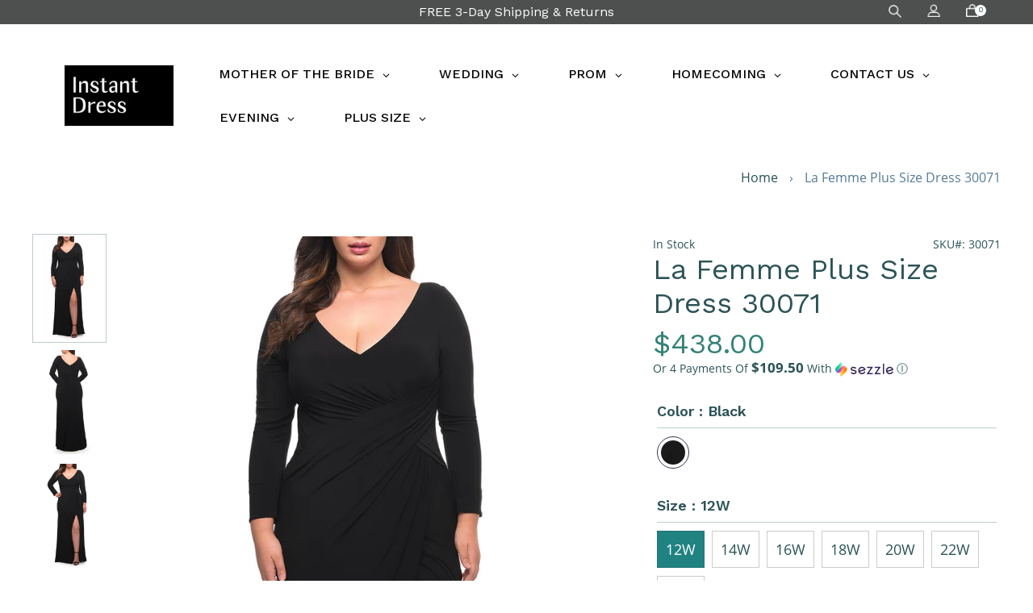

--- FILE ---
content_type: text/html; charset=utf-8
request_url: https://instantdress.com/products/la-femme-plus-size-dress-30071
body_size: 35731
content:
<!doctype html>
<html class="no-js" lang="en">
<head>
  <meta charset="utf-8">
  <meta http-equiv="X-UA-Compatible" content="IE=edge,chrome=1">
  <meta name="viewport" content="width=device-width,initial-scale=1">
  <meta name="theme-color" content="#2fb4b4">
  <link rel="canonical" href="https://instantdress.com/products/la-femme-plus-size-dress-30071"><link rel="shortcut icon" href="//instantdress.com/cdn/shop/files/BLACK_BG-01_32x32.jpg?v=1675989788" type="image/png"><title>La Femme Plus Size Dress 30071
&ndash; Instant Dress</title><meta name="description" content="Long sleeve elegant plus size dress with V neckline and slit. Back zipper closure. Please review size chart for measurements of each La Femme size option. Fabric: Jersey Length (hollow to hem): Approx 60 inches Style: Column, Long Dresses, Long Sleeves, Ruched, V-Neck"><!-- /snippets/social-meta-tags.liquid -->




<meta property="og:site_name" content="Instant Dress">
<meta property="og:url" content="https://instantdress.com/products/la-femme-plus-size-dress-30071">
<meta property="og:title" content="La Femme Plus Size Dress 30071">
<meta property="og:type" content="product">
<meta property="og:description" content="Long sleeve elegant plus size dress with V neckline and slit. Back zipper closure. Please review size chart for measurements of each La Femme size option. Fabric: Jersey Length (hollow to hem): Approx 60 inches Style: Column, Long Dresses, Long Sleeves, Ruched, V-Neck">

  <meta property="og:price:amount" content="438.00">
  <meta property="og:price:currency" content="USD">

<meta property="og:image" content="http://instantdress.com/cdn/shop/files/30071_Black_F_1200x1200.jpg?v=1716324818"><meta property="og:image" content="http://instantdress.com/cdn/shop/files/30071_Black_B_1200x1200.jpg?v=1716324818"><meta property="og:image" content="http://instantdress.com/cdn/shop/files/30071_Black_F2_1200x1200.jpg?v=1716324801">
<meta property="og:image:secure_url" content="https://instantdress.com/cdn/shop/files/30071_Black_F_1200x1200.jpg?v=1716324818"><meta property="og:image:secure_url" content="https://instantdress.com/cdn/shop/files/30071_Black_B_1200x1200.jpg?v=1716324818"><meta property="og:image:secure_url" content="https://instantdress.com/cdn/shop/files/30071_Black_F2_1200x1200.jpg?v=1716324801">


<meta name="twitter:card" content="summary_large_image">
<meta name="twitter:title" content="La Femme Plus Size Dress 30071">
<meta name="twitter:description" content="Long sleeve elegant plus size dress with V neckline and slit. Back zipper closure. Please review size chart for measurements of each La Femme size option. Fabric: Jersey Length (hollow to hem): Approx 60 inches Style: Column, Long Dresses, Long Sleeves, Ruched, V-Neck">



    <link rel="preload" href="//instantdress.com/cdn/shop/t/30/assets/theme.scss.css?v=18203896345956365181663864559" as="style" onload="this.onload=null;this.rel='stylesheet'">
<noscript><link rel="stylesheet" href="//instantdress.com/cdn/shop/t/30/assets/theme.scss.css?v=18203896345956365181663864559"></noscript>

  <script>
    var theme = {
      strings: {
        addToCart: "Add to cart",
        soldOut: "Sold out",
        unavailable: "Unavailable",
        regularPrice: "Regular price",
        sale: "Sale",
        showMore: "Show More",
        showLess: "Show Less",
        addressError: "Error looking up that address",
        addressNoResults: "No results for that address",
        addressQueryLimit: "You have exceeded the Google API usage limit. Consider upgrading to a \u003ca href=\"https:\/\/developers.google.com\/maps\/premium\/usage-limits\"\u003ePremium Plan\u003c\/a\u003e.",
        authError: "There was a problem authenticating your Google Maps account.",
        newWindow: "Opens in a new window.",
        external: "Opens external website.",
        newWindowExternal: "Opens external website in a new window."
      },
      moneyFormat: "${{amount}}"
    }

    document.documentElement.className = document.documentElement.className.replace('no-js', 'js');
  </script><script src="https://ajax.googleapis.com/ajax/libs/jquery/3.5.1/jquery.min.js"></script>
  <script src="//instantdress.com/cdn/shop/t/30/assets/vendor.js?v=180679030847957529151625197629" defer="defer"></script>
  <script src="//instantdress.com/cdn/shop/t/30/assets/lazysizes.js?v=63098554868324070131625197624" async="async"></script>
  <script src="//instantdress.com/cdn/shop/t/30/assets/theme.js?v=132291190486787611841625197641" defer="defer"></script>
  <script src="//instantdress.com/cdn/shop/t/30/assets/a11y.js?v=33911398395737544511625200512"></script>

  
  <link rel="preload" href="https://cdn.jsdelivr.net/gh/fancyapps/fancybox@3.5.6/dist/jquery.fancybox.min.css" as="style" onload="this.onload=null;this.rel='stylesheet'">
<noscript><link rel="stylesheet" href="https://cdn.jsdelivr.net/gh/fancyapps/fancybox@3.5.6/dist/jquery.fancybox.min.css"></noscript>
  
  <script>window.performance && window.performance.mark && window.performance.mark('shopify.content_for_header.start');</script><meta name="facebook-domain-verification" content="tc6lxcl3ovas3y45lbw2e5fq7t068x">
<meta id="shopify-digital-wallet" name="shopify-digital-wallet" content="/7537197122/digital_wallets/dialog">
<meta name="shopify-checkout-api-token" content="9e9b8d2213ee53f3d8b6d51f7ea69aaa">
<meta id="in-context-paypal-metadata" data-shop-id="7537197122" data-venmo-supported="false" data-environment="production" data-locale="en_US" data-paypal-v4="true" data-currency="USD">
<link rel="alternate" type="application/json+oembed" href="https://instantdress.com/products/la-femme-plus-size-dress-30071.oembed">
<script async="async" src="/checkouts/internal/preloads.js?locale=en-US"></script>
<link rel="preconnect" href="https://shop.app" crossorigin="anonymous">
<script async="async" src="https://shop.app/checkouts/internal/preloads.js?locale=en-US&shop_id=7537197122" crossorigin="anonymous"></script>
<script id="apple-pay-shop-capabilities" type="application/json">{"shopId":7537197122,"countryCode":"US","currencyCode":"USD","merchantCapabilities":["supports3DS"],"merchantId":"gid:\/\/shopify\/Shop\/7537197122","merchantName":"Instant Dress","requiredBillingContactFields":["postalAddress","email","phone"],"requiredShippingContactFields":["postalAddress","email","phone"],"shippingType":"shipping","supportedNetworks":["visa","masterCard","amex","discover","elo","jcb"],"total":{"type":"pending","label":"Instant Dress","amount":"1.00"},"shopifyPaymentsEnabled":true,"supportsSubscriptions":true}</script>
<script id="shopify-features" type="application/json">{"accessToken":"9e9b8d2213ee53f3d8b6d51f7ea69aaa","betas":["rich-media-storefront-analytics"],"domain":"instantdress.com","predictiveSearch":true,"shopId":7537197122,"locale":"en"}</script>
<script>var Shopify = Shopify || {};
Shopify.shop = "instantdress.myshopify.com";
Shopify.locale = "en";
Shopify.currency = {"active":"USD","rate":"1.0"};
Shopify.country = "US";
Shopify.theme = {"name":"Instant Dress-V1.1-ADA","id":120365547586,"schema_name":"Debut","schema_version":"11.1.1","theme_store_id":796,"role":"main"};
Shopify.theme.handle = "null";
Shopify.theme.style = {"id":null,"handle":null};
Shopify.cdnHost = "instantdress.com/cdn";
Shopify.routes = Shopify.routes || {};
Shopify.routes.root = "/";</script>
<script type="module">!function(o){(o.Shopify=o.Shopify||{}).modules=!0}(window);</script>
<script>!function(o){function n(){var o=[];function n(){o.push(Array.prototype.slice.apply(arguments))}return n.q=o,n}var t=o.Shopify=o.Shopify||{};t.loadFeatures=n(),t.autoloadFeatures=n()}(window);</script>
<script>
  window.ShopifyPay = window.ShopifyPay || {};
  window.ShopifyPay.apiHost = "shop.app\/pay";
  window.ShopifyPay.redirectState = null;
</script>
<script id="shop-js-analytics" type="application/json">{"pageType":"product"}</script>
<script defer="defer" async type="module" src="//instantdress.com/cdn/shopifycloud/shop-js/modules/v2/client.init-shop-cart-sync_C5BV16lS.en.esm.js"></script>
<script defer="defer" async type="module" src="//instantdress.com/cdn/shopifycloud/shop-js/modules/v2/chunk.common_CygWptCX.esm.js"></script>
<script type="module">
  await import("//instantdress.com/cdn/shopifycloud/shop-js/modules/v2/client.init-shop-cart-sync_C5BV16lS.en.esm.js");
await import("//instantdress.com/cdn/shopifycloud/shop-js/modules/v2/chunk.common_CygWptCX.esm.js");

  window.Shopify.SignInWithShop?.initShopCartSync?.({"fedCMEnabled":true,"windoidEnabled":true});

</script>
<script>
  window.Shopify = window.Shopify || {};
  if (!window.Shopify.featureAssets) window.Shopify.featureAssets = {};
  window.Shopify.featureAssets['shop-js'] = {"shop-cart-sync":["modules/v2/client.shop-cart-sync_ZFArdW7E.en.esm.js","modules/v2/chunk.common_CygWptCX.esm.js"],"init-fed-cm":["modules/v2/client.init-fed-cm_CmiC4vf6.en.esm.js","modules/v2/chunk.common_CygWptCX.esm.js"],"shop-button":["modules/v2/client.shop-button_tlx5R9nI.en.esm.js","modules/v2/chunk.common_CygWptCX.esm.js"],"shop-cash-offers":["modules/v2/client.shop-cash-offers_DOA2yAJr.en.esm.js","modules/v2/chunk.common_CygWptCX.esm.js","modules/v2/chunk.modal_D71HUcav.esm.js"],"init-windoid":["modules/v2/client.init-windoid_sURxWdc1.en.esm.js","modules/v2/chunk.common_CygWptCX.esm.js"],"shop-toast-manager":["modules/v2/client.shop-toast-manager_ClPi3nE9.en.esm.js","modules/v2/chunk.common_CygWptCX.esm.js"],"init-shop-email-lookup-coordinator":["modules/v2/client.init-shop-email-lookup-coordinator_B8hsDcYM.en.esm.js","modules/v2/chunk.common_CygWptCX.esm.js"],"init-shop-cart-sync":["modules/v2/client.init-shop-cart-sync_C5BV16lS.en.esm.js","modules/v2/chunk.common_CygWptCX.esm.js"],"avatar":["modules/v2/client.avatar_BTnouDA3.en.esm.js"],"pay-button":["modules/v2/client.pay-button_FdsNuTd3.en.esm.js","modules/v2/chunk.common_CygWptCX.esm.js"],"init-customer-accounts":["modules/v2/client.init-customer-accounts_DxDtT_ad.en.esm.js","modules/v2/client.shop-login-button_C5VAVYt1.en.esm.js","modules/v2/chunk.common_CygWptCX.esm.js","modules/v2/chunk.modal_D71HUcav.esm.js"],"init-shop-for-new-customer-accounts":["modules/v2/client.init-shop-for-new-customer-accounts_ChsxoAhi.en.esm.js","modules/v2/client.shop-login-button_C5VAVYt1.en.esm.js","modules/v2/chunk.common_CygWptCX.esm.js","modules/v2/chunk.modal_D71HUcav.esm.js"],"shop-login-button":["modules/v2/client.shop-login-button_C5VAVYt1.en.esm.js","modules/v2/chunk.common_CygWptCX.esm.js","modules/v2/chunk.modal_D71HUcav.esm.js"],"init-customer-accounts-sign-up":["modules/v2/client.init-customer-accounts-sign-up_CPSyQ0Tj.en.esm.js","modules/v2/client.shop-login-button_C5VAVYt1.en.esm.js","modules/v2/chunk.common_CygWptCX.esm.js","modules/v2/chunk.modal_D71HUcav.esm.js"],"shop-follow-button":["modules/v2/client.shop-follow-button_Cva4Ekp9.en.esm.js","modules/v2/chunk.common_CygWptCX.esm.js","modules/v2/chunk.modal_D71HUcav.esm.js"],"checkout-modal":["modules/v2/client.checkout-modal_BPM8l0SH.en.esm.js","modules/v2/chunk.common_CygWptCX.esm.js","modules/v2/chunk.modal_D71HUcav.esm.js"],"lead-capture":["modules/v2/client.lead-capture_Bi8yE_yS.en.esm.js","modules/v2/chunk.common_CygWptCX.esm.js","modules/v2/chunk.modal_D71HUcav.esm.js"],"shop-login":["modules/v2/client.shop-login_D6lNrXab.en.esm.js","modules/v2/chunk.common_CygWptCX.esm.js","modules/v2/chunk.modal_D71HUcav.esm.js"],"payment-terms":["modules/v2/client.payment-terms_CZxnsJam.en.esm.js","modules/v2/chunk.common_CygWptCX.esm.js","modules/v2/chunk.modal_D71HUcav.esm.js"]};
</script>
<script>(function() {
  var isLoaded = false;
  function asyncLoad() {
    if (isLoaded) return;
    isLoaded = true;
    var urls = ["https:\/\/d10lpsik1i8c69.cloudfront.net\/w.js?shop=instantdress.myshopify.com","https:\/\/swymv3free-01.azureedge.net\/code\/swym-shopify.js?shop=instantdress.myshopify.com"];
    for (var i = 0; i < urls.length; i++) {
      var s = document.createElement('script');
      s.type = 'text/javascript';
      s.async = true;
      s.src = urls[i];
      var x = document.getElementsByTagName('script')[0];
      x.parentNode.insertBefore(s, x);
    }
  };
  if(window.attachEvent) {
    window.attachEvent('onload', asyncLoad);
  } else {
    window.addEventListener('load', asyncLoad, false);
  }
})();</script>
<script id="__st">var __st={"a":7537197122,"offset":-28800,"reqid":"6924ed89-aeea-41ad-b1c1-47eb32bae06c-1768691201","pageurl":"instantdress.com\/products\/la-femme-plus-size-dress-30071","u":"41c7582bf7fe","p":"product","rtyp":"product","rid":6819322298434};</script>
<script>window.ShopifyPaypalV4VisibilityTracking = true;</script>
<script id="captcha-bootstrap">!function(){'use strict';const t='contact',e='account',n='new_comment',o=[[t,t],['blogs',n],['comments',n],[t,'customer']],c=[[e,'customer_login'],[e,'guest_login'],[e,'recover_customer_password'],[e,'create_customer']],r=t=>t.map((([t,e])=>`form[action*='/${t}']:not([data-nocaptcha='true']) input[name='form_type'][value='${e}']`)).join(','),a=t=>()=>t?[...document.querySelectorAll(t)].map((t=>t.form)):[];function s(){const t=[...o],e=r(t);return a(e)}const i='password',u='form_key',d=['recaptcha-v3-token','g-recaptcha-response','h-captcha-response',i],f=()=>{try{return window.sessionStorage}catch{return}},m='__shopify_v',_=t=>t.elements[u];function p(t,e,n=!1){try{const o=window.sessionStorage,c=JSON.parse(o.getItem(e)),{data:r}=function(t){const{data:e,action:n}=t;return t[m]||n?{data:e,action:n}:{data:t,action:n}}(c);for(const[e,n]of Object.entries(r))t.elements[e]&&(t.elements[e].value=n);n&&o.removeItem(e)}catch(o){console.error('form repopulation failed',{error:o})}}const l='form_type',E='cptcha';function T(t){t.dataset[E]=!0}const w=window,h=w.document,L='Shopify',v='ce_forms',y='captcha';let A=!1;((t,e)=>{const n=(g='f06e6c50-85a8-45c8-87d0-21a2b65856fe',I='https://cdn.shopify.com/shopifycloud/storefront-forms-hcaptcha/ce_storefront_forms_captcha_hcaptcha.v1.5.2.iife.js',D={infoText:'Protected by hCaptcha',privacyText:'Privacy',termsText:'Terms'},(t,e,n)=>{const o=w[L][v],c=o.bindForm;if(c)return c(t,g,e,D).then(n);var r;o.q.push([[t,g,e,D],n]),r=I,A||(h.body.append(Object.assign(h.createElement('script'),{id:'captcha-provider',async:!0,src:r})),A=!0)});var g,I,D;w[L]=w[L]||{},w[L][v]=w[L][v]||{},w[L][v].q=[],w[L][y]=w[L][y]||{},w[L][y].protect=function(t,e){n(t,void 0,e),T(t)},Object.freeze(w[L][y]),function(t,e,n,w,h,L){const[v,y,A,g]=function(t,e,n){const i=e?o:[],u=t?c:[],d=[...i,...u],f=r(d),m=r(i),_=r(d.filter((([t,e])=>n.includes(e))));return[a(f),a(m),a(_),s()]}(w,h,L),I=t=>{const e=t.target;return e instanceof HTMLFormElement?e:e&&e.form},D=t=>v().includes(t);t.addEventListener('submit',(t=>{const e=I(t);if(!e)return;const n=D(e)&&!e.dataset.hcaptchaBound&&!e.dataset.recaptchaBound,o=_(e),c=g().includes(e)&&(!o||!o.value);(n||c)&&t.preventDefault(),c&&!n&&(function(t){try{if(!f())return;!function(t){const e=f();if(!e)return;const n=_(t);if(!n)return;const o=n.value;o&&e.removeItem(o)}(t);const e=Array.from(Array(32),(()=>Math.random().toString(36)[2])).join('');!function(t,e){_(t)||t.append(Object.assign(document.createElement('input'),{type:'hidden',name:u})),t.elements[u].value=e}(t,e),function(t,e){const n=f();if(!n)return;const o=[...t.querySelectorAll(`input[type='${i}']`)].map((({name:t})=>t)),c=[...d,...o],r={};for(const[a,s]of new FormData(t).entries())c.includes(a)||(r[a]=s);n.setItem(e,JSON.stringify({[m]:1,action:t.action,data:r}))}(t,e)}catch(e){console.error('failed to persist form',e)}}(e),e.submit())}));const S=(t,e)=>{t&&!t.dataset[E]&&(n(t,e.some((e=>e===t))),T(t))};for(const o of['focusin','change'])t.addEventListener(o,(t=>{const e=I(t);D(e)&&S(e,y())}));const B=e.get('form_key'),M=e.get(l),P=B&&M;t.addEventListener('DOMContentLoaded',(()=>{const t=y();if(P)for(const e of t)e.elements[l].value===M&&p(e,B);[...new Set([...A(),...v().filter((t=>'true'===t.dataset.shopifyCaptcha))])].forEach((e=>S(e,t)))}))}(h,new URLSearchParams(w.location.search),n,t,e,['guest_login'])})(!0,!0)}();</script>
<script integrity="sha256-4kQ18oKyAcykRKYeNunJcIwy7WH5gtpwJnB7kiuLZ1E=" data-source-attribution="shopify.loadfeatures" defer="defer" src="//instantdress.com/cdn/shopifycloud/storefront/assets/storefront/load_feature-a0a9edcb.js" crossorigin="anonymous"></script>
<script crossorigin="anonymous" defer="defer" src="//instantdress.com/cdn/shopifycloud/storefront/assets/shopify_pay/storefront-65b4c6d7.js?v=20250812"></script>
<script data-source-attribution="shopify.dynamic_checkout.dynamic.init">var Shopify=Shopify||{};Shopify.PaymentButton=Shopify.PaymentButton||{isStorefrontPortableWallets:!0,init:function(){window.Shopify.PaymentButton.init=function(){};var t=document.createElement("script");t.src="https://instantdress.com/cdn/shopifycloud/portable-wallets/latest/portable-wallets.en.js",t.type="module",document.head.appendChild(t)}};
</script>
<script data-source-attribution="shopify.dynamic_checkout.buyer_consent">
  function portableWalletsHideBuyerConsent(e){var t=document.getElementById("shopify-buyer-consent"),n=document.getElementById("shopify-subscription-policy-button");t&&n&&(t.classList.add("hidden"),t.setAttribute("aria-hidden","true"),n.removeEventListener("click",e))}function portableWalletsShowBuyerConsent(e){var t=document.getElementById("shopify-buyer-consent"),n=document.getElementById("shopify-subscription-policy-button");t&&n&&(t.classList.remove("hidden"),t.removeAttribute("aria-hidden"),n.addEventListener("click",e))}window.Shopify?.PaymentButton&&(window.Shopify.PaymentButton.hideBuyerConsent=portableWalletsHideBuyerConsent,window.Shopify.PaymentButton.showBuyerConsent=portableWalletsShowBuyerConsent);
</script>
<script data-source-attribution="shopify.dynamic_checkout.cart.bootstrap">document.addEventListener("DOMContentLoaded",(function(){function t(){return document.querySelector("shopify-accelerated-checkout-cart, shopify-accelerated-checkout")}if(t())Shopify.PaymentButton.init();else{new MutationObserver((function(e,n){t()&&(Shopify.PaymentButton.init(),n.disconnect())})).observe(document.body,{childList:!0,subtree:!0})}}));
</script>
<link id="shopify-accelerated-checkout-styles" rel="stylesheet" media="screen" href="https://instantdress.com/cdn/shopifycloud/portable-wallets/latest/accelerated-checkout-backwards-compat.css" crossorigin="anonymous">
<style id="shopify-accelerated-checkout-cart">
        #shopify-buyer-consent {
  margin-top: 1em;
  display: inline-block;
  width: 100%;
}

#shopify-buyer-consent.hidden {
  display: none;
}

#shopify-subscription-policy-button {
  background: none;
  border: none;
  padding: 0;
  text-decoration: underline;
  font-size: inherit;
  cursor: pointer;
}

#shopify-subscription-policy-button::before {
  box-shadow: none;
}

      </style>

<script>window.performance && window.performance.mark && window.performance.mark('shopify.content_for_header.end');</script>
      
<!-- BEGIN app block: shopify://apps/klaviyo-email-marketing-sms/blocks/klaviyo-onsite-embed/2632fe16-c075-4321-a88b-50b567f42507 -->












  <script async src="https://static.klaviyo.com/onsite/js/SQuVfA/klaviyo.js?company_id=SQuVfA"></script>
  <script>!function(){if(!window.klaviyo){window._klOnsite=window._klOnsite||[];try{window.klaviyo=new Proxy({},{get:function(n,i){return"push"===i?function(){var n;(n=window._klOnsite).push.apply(n,arguments)}:function(){for(var n=arguments.length,o=new Array(n),w=0;w<n;w++)o[w]=arguments[w];var t="function"==typeof o[o.length-1]?o.pop():void 0,e=new Promise((function(n){window._klOnsite.push([i].concat(o,[function(i){t&&t(i),n(i)}]))}));return e}}})}catch(n){window.klaviyo=window.klaviyo||[],window.klaviyo.push=function(){var n;(n=window._klOnsite).push.apply(n,arguments)}}}}();</script>

  
    <script id="viewed_product">
      if (item == null) {
        var _learnq = _learnq || [];

        var MetafieldReviews = null
        var MetafieldYotpoRating = null
        var MetafieldYotpoCount = null
        var MetafieldLooxRating = null
        var MetafieldLooxCount = null
        var okendoProduct = null
        var okendoProductReviewCount = null
        var okendoProductReviewAverageValue = null
        try {
          // The following fields are used for Customer Hub recently viewed in order to add reviews.
          // This information is not part of __kla_viewed. Instead, it is part of __kla_viewed_reviewed_items
          MetafieldReviews = {};
          MetafieldYotpoRating = null
          MetafieldYotpoCount = null
          MetafieldLooxRating = null
          MetafieldLooxCount = null

          okendoProduct = null
          // If the okendo metafield is not legacy, it will error, which then requires the new json formatted data
          if (okendoProduct && 'error' in okendoProduct) {
            okendoProduct = null
          }
          okendoProductReviewCount = okendoProduct ? okendoProduct.reviewCount : null
          okendoProductReviewAverageValue = okendoProduct ? okendoProduct.reviewAverageValue : null
        } catch (error) {
          console.error('Error in Klaviyo onsite reviews tracking:', error);
        }

        var item = {
          Name: "La Femme Plus Size Dress 30071",
          ProductID: 6819322298434,
          Categories: ["All Dresses","Best selling products","Best Selling Products","Long Dresses","New products","Newest Products","Plus Size","Prom","Wedding Guest"],
          ImageURL: "https://instantdress.com/cdn/shop/files/30071_Black_F_grande.jpg?v=1716324818",
          URL: "https://instantdress.com/products/la-femme-plus-size-dress-30071",
          Brand: "Instant Dress",
          Price: "$438.00",
          Value: "438.00",
          CompareAtPrice: "$0.00"
        };
        _learnq.push(['track', 'Viewed Product', item]);
        _learnq.push(['trackViewedItem', {
          Title: item.Name,
          ItemId: item.ProductID,
          Categories: item.Categories,
          ImageUrl: item.ImageURL,
          Url: item.URL,
          Metadata: {
            Brand: item.Brand,
            Price: item.Price,
            Value: item.Value,
            CompareAtPrice: item.CompareAtPrice
          },
          metafields:{
            reviews: MetafieldReviews,
            yotpo:{
              rating: MetafieldYotpoRating,
              count: MetafieldYotpoCount,
            },
            loox:{
              rating: MetafieldLooxRating,
              count: MetafieldLooxCount,
            },
            okendo: {
              rating: okendoProductReviewAverageValue,
              count: okendoProductReviewCount,
            }
          }
        }]);
      }
    </script>
  




  <script>
    window.klaviyoReviewsProductDesignMode = false
  </script>







<!-- END app block --><!-- BEGIN app block: shopify://apps/globo-mega-menu/blocks/app-embed/7a00835e-fe40-45a5-a615-2eb4ab697b58 -->
<link href="//cdn.shopify.com/extensions/019b6e53-04e2-713c-aa06-5bced6079bf6/menufrontend-304/assets/main-navigation-styles.min.css" rel="stylesheet" type="text/css" media="all" />
<link href="//cdn.shopify.com/extensions/019b6e53-04e2-713c-aa06-5bced6079bf6/menufrontend-304/assets/theme-styles.min.css" rel="stylesheet" type="text/css" media="all" />
<script type="text/javascript" hs-ignore data-cookieconsent="ignore" data-ccm-injected>
document.getElementsByTagName('html')[0].classList.add('globo-menu-loading');
window.GloboMenuConfig = window.GloboMenuConfig || {}
window.GloboMenuConfig.curLocale = "en";
window.GloboMenuConfig.shop = "instantdress.myshopify.com";
window.GloboMenuConfig.GloboMenuLocale = "en";
window.GloboMenuConfig.locale = "en";
window.menuRootUrl = "";
window.GloboMenuCustomer = false;
window.GloboMenuAssetsUrl = 'https://cdn.shopify.com/extensions/019b6e53-04e2-713c-aa06-5bced6079bf6/menufrontend-304/assets/';
window.GloboMenuFilesUrl = '//instantdress.com/cdn/shop/files/';
window.GloboMenuLinklists = {"footer": [{'url' :"\/pages\/orders-and-returns", 'title': "FREE 3-DAY SHIPPING \u0026 RETURNS"},{'url' :"\/pages\/returns-and-exchanges-policy", 'title': "Returns \u0026 Exchanges"},{'url' :"\/pages\/shipping-policies", 'title': "Shipping Policy"},{'url' :"\/pages\/faq", 'title': "FAQ"},{'url' :"\/pages\/contact-us", 'title': "Contact Us"},{'url' :"\/pages\/about-us", 'title': "About Us"},{'url' :"\/pages\/privacy-policy-cookie-restriction-mode", 'title': "Privacy \u0026 Cookie Policy"},{'url' :"\/pages\/accessibility", 'title': "Accessibility"}],"customer-account-main-menu": [{'url' :"\/", 'title': "Shop"},{'url' :"https:\/\/shopify.com\/7537197122\/account\/orders?locale=en\u0026region_country=US", 'title': "Orders"}]}
window.GloboMenuConfig.is_app_embedded = true;
window.showAdsInConsole = true;
</script>

<script hs-ignore data-cookieconsent="ignore" data-ccm-injected type="text/javascript">
  window.GloboMenus = window.GloboMenus || [];
  var menuKey = 4035;
  window.GloboMenus[menuKey] = window.GloboMenus[menuKey] || {};
  window.GloboMenus[menuKey].id = menuKey;window.GloboMenus[menuKey].replacement = {"type":"auto"};window.GloboMenus[menuKey].type = "main";
  window.GloboMenus[menuKey].schedule = null;
  window.GloboMenus[menuKey].settings ={"font":{"tab_fontsize":"14","menu_fontsize":"16","tab_fontfamily":"Work Sans","tab_fontweight":"500","menu_fontfamily":"Work Sans","menu_fontweight":"500","tab_fontfamily_2":"Lato","menu_fontfamily_2":"Lato","submenu_text_fontsize":"15","tab_fontfamily_custom":false,"menu_fontfamily_custom":false,"submenu_text_fontfamily":"Work Sans","submenu_text_fontweight":"400","submenu_heading_fontsize":"15","submenu_text_fontfamily_2":"Arimo","submenu_heading_fontfamily":"Work Sans","submenu_heading_fontweight":"600","submenu_description_fontsize":"12","submenu_heading_fontfamily_2":"Bitter","submenu_description_fontfamily":"Work Sans","submenu_description_fontweight":"400","submenu_text_fontfamily_custom":false,"submenu_description_fontfamily_2":"Indie Flower","submenu_heading_fontfamily_custom":false,"submenu_description_fontfamily_custom":false},"color":{"menu_text":"rgba(5, 5, 5, 1)","menu_border":"rgba(255, 255, 255, 1)","submenu_text":"#313131","atc_text_color":"#FFFFFF","submenu_border":"#d1d1d1","menu_background":"rgba(255, 255, 255, 1)","menu_text_hover":"#f6f1f1","sale_text_color":"#ffffff","submenu_heading":"rgba(0, 0, 0, 1)","tab_heading_color":"#202020","soldout_text_color":"#757575","submenu_background":"rgba(231, 228, 228, 1)","submenu_text_hover":"#000000","submenu_description":"#969696","atc_background_color":"#1F1F1F","atc_text_color_hover":"#FFFFFF","tab_background_hover":"#d9d9d9","menu_background_hover":"rgba(64, 62, 62, 1)","sale_background_color":"#ec523e","soldout_background_color":"#d5d5d5","tab_heading_active_color":"#000000","submenu_description_hover":"#4d5bcd","atc_background_color_hover":"#000000"},"general":{"align":"left","login":false,"border":true,"logout":false,"search":false,"account":false,"trigger":"hover","register":false,"atcButton":false,"indicators":true,"responsive":"768","transition":"shiftup","menu_padding":"30","carousel_loop":true,"mobile_border":true,"mobile_trigger":"click_toggle","submenu_border":true,"tab_lineheight":"50","menu_lineheight":"54","lazy_load_enable":false,"transition_delay":"300","transition_speed":"150","carousel_auto_play":true,"dropdown_lineheight":"50","linklist_lineheight":"30","mobile_sticky_header":true,"desktop_sticky_header":true,"mobile_hide_linklist_submenu":true},"language":{"name":"Name","sale":"Sale","send":"Send","view":"View details","email":"Email","phone":"Phone Number","search":"Search for...","message":"Message","sold_out":"Sold out","add_to_cart":"Add to cart"}};
  window.GloboMenus[menuKey].itemsLength = 7;
</script><script type="template/html" id="globoMenu4035HTML"><ul class="gm-menu gm-menu-4035 gm-bordered gm-mobile-bordered gm-has-retractor gm-submenu-align-left gm-menu-trigger-hover gm-transition-shiftup" data-menu-id="4035" data-transition-speed="150" data-transition-delay="300">
<li data-gmmi="0" data-gmdi="0" class="gm-item gm-level-0 gm-has-submenu gm-submenu-mega gm-submenu-align-left"><a class="gm-target" title="MOTHER OF THE BRIDE" href="/collections/mother-of-the-bride"><span class="gm-text">MOTHER OF THE BRIDE</span><span class="gm-retractor"></span></a><div 
      class="gm-submenu gm-mega gm-submenu-bordered" 
      style="width: 850px;"
    ><div style="" class="submenu-background"></div>
      <ul class="gm-grid">
<li class="gm-item gm-grid-item gmcol-2 gm-has-submenu"><ul style="--columns:1" class="gm-links gm-jc-start">
<li class="gm-item gm-heading" data-link-group="1"><div class="gm-target" title="BY COLOR"><span class="gm-text">BY COLOR</span><span class="gm-retractor"></span></div>
</li>
<li class="gm-item" data-link-group="1"><a class="gm-target" title="Black" href="https://instantdress.com/collections/mother-of-the-bride/color_black"><span class="gm-text">Black</span></a>
</li>
<li class="gm-item" data-link-group="1"><a class="gm-target" title="Blue" href="https://instantdress.com/collections/mother-of-the-bride/color_blue"><span class="gm-text">Blue</span></a>
</li>
<li class="gm-item" data-link-group="1"><a class="gm-target" title="Brown" href="https://instantdress.com/collections/mother-of-the-bride/color_brown"><span class="gm-text">Brown</span></a>
</li>
<li class="gm-item" data-link-group="1"><a class="gm-target" title="Gold" href="https://instantdress.com/collections/mother-of-the-bride/color_gold"><span class="gm-text">Gold</span></a>
</li>
<li class="gm-item" data-link-group="1"><a class="gm-target" title="Gray" href="https://instantdress.com/collections/mother-of-the-bride/color_gray"><span class="gm-text">Gray</span></a>
</li>
<li class="gm-item" data-link-group="1"><a class="gm-target" title="Green" href="https://instantdress.com/collections/mother-of-the-bride/color_green"><span class="gm-text">Green</span></a>
</li>
<li class="gm-item" data-link-group="1"><a class="gm-target" title="Nude" href="https://instantdress.com/collections/mother-of-the-bride/color_nude"><span class="gm-text">Nude</span></a>
</li>
<li class="gm-item" data-link-group="1"><a class="gm-target" title="Pink" href="https://instantdress.com/collections/mother-of-the-bride/color_pink"><span class="gm-text">Pink</span></a>
</li>
<li class="gm-item" data-link-group="1"><a class="gm-target" title="Print" href="https://instantdress.com/collections/mother-of-the-bride/color_print"><span class="gm-text">Print</span></a>
</li>
<li class="gm-item" data-link-group="1"><a class="gm-target" title="Purple" href="https://instantdress.com/collections/mother-of-the-bride/color_purple"><span class="gm-text">Purple</span></a>
</li>
<li class="gm-item" data-link-group="1"><a class="gm-target" title="Red" href="https://instantdress.com/collections/mother-of-the-bride/color_red"><span class="gm-text">Red</span></a>
</li>
<li class="gm-item" data-link-group="1"><a class="gm-target" title="Silver" href="https://instantdress.com/collections/mother-of-the-bride/color_silver"><span class="gm-text">Silver</span></a>
</li>
<li class="gm-item" data-link-group="1"><a class="gm-target" title="White" href="https://instantdress.com/collections/mother-of-the-bride/color_white"><span class="gm-text">White</span></a>
</li></ul>
</li>
<li class="gm-item gm-grid-item gmcol-2 gm-has-submenu"><ul style="--columns:1" class="gm-links">
<li class="gm-item gm-heading" data-link-group="1"><div class="gm-target" title="BY STYLE"><span class="gm-text">BY STYLE</span><span class="gm-retractor"></span></div>
</li>
<li class="gm-item" data-link-group="1"><a class="gm-target" title="A-line" href="https://instantdress.com/collections/mother-of-the-bride/style_a-line"><span class="gm-text">A-line</span></a>
</li>
<li class="gm-item" data-link-group="1"><a class="gm-target" title="Beaded" href="https://instantdress.com/collections/mother-of-the-bride/style_beaded"><span class="gm-text">Beaded</span></a>
</li>
<li class="gm-item" data-link-group="1"><a class="gm-target" title="Cap Sleeves" href="https://instantdress.com/collections/mother-of-the-bride/style_cap-sleeves"><span class="gm-text">Cap Sleeves</span></a>
</li>
<li class="gm-item" data-link-group="1"><a class="gm-target" title="Column" href="https://instantdress.com/collections/mother-of-the-bride/style_column"><span class="gm-text">Column</span></a>
</li>
<li class="gm-item" data-link-group="1"><a class="gm-target" title="Empire Waist" href="https://instantdress.com/collections/mother-of-the-bride/style_empire-waist"><span class="gm-text">Empire Waist</span></a>
</li>
<li class="gm-item" data-link-group="1"><a class="gm-target" title="Jewel Tone" href="https://instantdress.com/collections/mother-of-the-bride/style_jewel-tone"><span class="gm-text">Jewel Tone</span></a>
</li>
<li class="gm-item" data-link-group="1"><a class="gm-target" title="Long Sleeves" href="https://instantdress.com/collections/mother-of-the-bride/style_long-sleeves"><span class="gm-text">Long Sleeves</span></a>
</li>
<li class="gm-item" data-link-group="1"><a class="gm-target" title="Mermaid" href="https://instantdress.com/collections/mother-of-the-bride/style_mermaid"><span class="gm-text">Mermaid</span></a>
</li>
<li class="gm-item" data-link-group="1"><a class="gm-target" title="Metallic" href="https://instantdress.com/collections/mother-of-the-bride/style_metallic"><span class="gm-text">Metallic</span></a>
</li>
<li class="gm-item" data-link-group="1"><a class="gm-target" title="Peplum" href="https://instantdress.com/collections/mother-of-the-bride/style_peplum"><span class="gm-text">Peplum</span></a>
</li>
<li class="gm-item" data-link-group="1"><a class="gm-target" title="Pockets" href="https://instantdress.com/collections/mother-of-the-bride/style_pockets"><span class="gm-text">Pockets</span></a>
</li>
<li class="gm-item" data-link-group="1"><a class="gm-target" title="Ruched" href="https://instantdress.com/collections/mother-of-the-bride/style_ruched"><span class="gm-text">Ruched</span></a>
</li>
<li class="gm-item" data-link-group="1"><a class="gm-target" title="Short Sleeve" href="https://instantdress.com/collections/mother-of-the-bride/style_short-sleeve"><span class="gm-text">Short Sleeve</span></a>
</li>
<li class="gm-item" data-link-group="1"><a class="gm-target" title="Sleeveless" href="https://instantdress.com/collections/mother-of-the-bride/style_sleeveless"><span class="gm-text">Sleeveless</span></a>
</li>
<li class="gm-item" data-link-group="1"><a class="gm-target" title="Strapless" href="https://instantdress.com/collections/mother-of-the-bride/style_strapless"><span class="gm-text">Strapless</span></a>
</li>
<li class="gm-item" data-link-group="1"><a class="gm-target" title="Three-Quarter Sleeves" href="https://instantdress.com/collections/mother-of-the-bride/style_three-quarter-sleeves"><span class="gm-text">Three-Quarter Sleeves</span></a>
</li></ul>
</li>
<li class="gm-item gm-grid-item gmcol-2 gm-has-submenu"><ul style="--columns:1" class="gm-links">
<li class="gm-item gm-heading" data-link-group="1"><div class="gm-target" title="BY LENGTH"><span class="gm-text">BY LENGTH</span><span class="gm-retractor"></span></div>
</li>
<li class="gm-item" data-link-group="1"><a class="gm-target" title="Long Dresses" href="https://instantdress.com/collections/mother-of-the-bride/style_long-dresses"><span class="gm-text">Long Dresses</span></a>
</li>
<li class="gm-item" data-link-group="1"><a class="gm-target" title="Knee Length" href="https://instantdress.com/collections/mother-of-the-bride/length_knee-length"><span class="gm-text">Knee Length</span></a>
</li>
<li class="gm-item" data-link-group="1"><a class="gm-target" title="Short Dresses" href="https://instantdress.com/collections/mother-of-the-bride/length_short-dresses"><span class="gm-text">Short Dresses</span></a>
</li></ul>
</li>
<li class="gm-item gm-grid-item gmcol-2 gm-has-submenu"><ul style="--columns:1" class="gm-links">
<li class="gm-item gm-heading" data-link-group="1"><div class="gm-target" title="BY FABRIC"><span class="gm-text">BY FABRIC</span><span class="gm-retractor"></span></div>
</li>
<li class="gm-item" data-link-group="1"><a class="gm-target" title="Chiffon" href="https://instantdress.com/collections/mother-of-the-bride/fabric_chiffon"><span class="gm-text">Chiffon</span></a>
</li>
<li class="gm-item" data-link-group="1"><a class="gm-target" title="Jersey" href="https://instantdress.com/collections/mother-of-the-bride/fabric_jersey"><span class="gm-text">Jersey</span></a>
</li>
<li class="gm-item" data-link-group="1"><a class="gm-target" title="Lace" href="https://instantdress.com/collections/mother-of-the-bride/fabric_lace"><span class="gm-text">Lace</span></a>
</li>
<li class="gm-item" data-link-group="1"><a class="gm-target" title="Satin" href="https://instantdress.com/collections/mother-of-the-bride/fabric_satin"><span class="gm-text">Satin</span></a>
</li>
<li class="gm-item" data-link-group="1"><a class="gm-target" title="Sequins" href="https://instantdress.com/collections/mother-of-the-bride/fabric_sequins"><span class="gm-text">Sequins</span></a>
</li>
<li class="gm-item" data-link-group="1"><a class="gm-target" title="Tulle" href="https://instantdress.com/collections/mother-of-the-bride/fabric_tulle"><span class="gm-text">Tulle</span></a>
</li>
<li class="gm-item" data-link-group="1"><a class="gm-target" title="Velvet" href="https://instantdress.com/collections/mother-of-the-bride/fabric_velvet"><span class="gm-text">Velvet</span></a>
</li></ul>
</li>
<li class="gm-item gm-grid-item gmcol-3 gm-has-submenu"><ul style="--columns:1" class="gm-links">
<li class="gm-item" data-link-group="0"><a class="gm-target" title="SHOP ALL DRESSES" href="/collections/mother-of-the-bride"><span class="gm-text">SHOP ALL DRESSES</span></a>
</li></ul>
</li></ul>
    </div></li>

<li data-gmmi="1" data-gmdi="1" class="gm-item gm-level-0 gm-has-submenu gm-submenu-mega gm-submenu-align-left"><a class="gm-target" title="WEDDING"><span class="gm-text">WEDDING</span><span class="gm-retractor"></span></a><div 
      class="gm-submenu gm-mega gm-submenu-bordered" 
      style="width: 550px;"
    ><div style="" class="submenu-background"></div>
      <ul class="gm-grid">
<li class="gm-item gm-grid-item gmcol-4 gm-has-submenu"><ul style="--columns:1" class="gm-links gm-jc-start">
<li class="gm-item" data-link-group="0"><a class="gm-target" title="Bridesmaid" href="https://instantdress.com/collections/bridesmaid"><span class="gm-text">Bridesmaid</span></a>
</li>
<li class="gm-item" data-link-group="0"><a class="gm-target" title="Informal Bridal" href="/collections/informal-bridal"><span class="gm-text">Informal Bridal</span></a>
</li>
<li class="gm-item" data-link-group="0"><a class="gm-target" title="Mother of the Bride" href="https://instantdress.com/collections/mother-of-the-bride"><span class="gm-text">Mother of the Bride</span></a>
</li>
<li class="gm-item" data-link-group="0"><a class="gm-target" title="Wedding Guest" href="/collections/wedding-guest"><span class="gm-text">Wedding Guest</span></a>
</li></ul>
</li></ul>
    </div></li>

<li data-gmmi="2" data-gmdi="2" class="gm-item gm-level-0 gm-has-submenu gm-submenu-mega gm-submenu-align-left"><a class="gm-target" title="PROM" href="/collections/prom"><span class="gm-text">PROM</span><span class="gm-retractor"></span></a><div 
      class="gm-submenu gm-mega gm-submenu-bordered" 
      style="width: 850px;"
    ><div style="" class="submenu-background"></div>
      <ul class="gm-grid">
<li class="gm-item gm-grid-item gmcol-2 gm-has-submenu"><ul style="--columns:1" class="gm-links gm-jc-start">
<li class="gm-item gm-heading" data-link-group="1"><div class="gm-target" title="BY COLOR"><span class="gm-text">BY COLOR</span><span class="gm-retractor"></span></div>
</li>
<li class="gm-item" data-link-group="1"><a class="gm-target" title="Black" href="https://instantdress.com/collections/prom/color_black"><span class="gm-text">Black</span></a>
</li>
<li class="gm-item" data-link-group="1"><a class="gm-target" title="Blue" href="https://instantdress.com/collections/prom/color_blue"><span class="gm-text">Blue</span></a>
</li>
<li class="gm-item" data-link-group="1"><a class="gm-target" title="Brown" href="https://instantdress.com/collections/prom/color_brown"><span class="gm-text">Brown</span></a>
</li>
<li class="gm-item" data-link-group="1"><a class="gm-target" title="Gold" href="https://instantdress.com/collections/prom/color_gold"><span class="gm-text">Gold</span></a>
</li>
<li class="gm-item" data-link-group="1"><a class="gm-target" title="Gray" href="https://instantdress.com/collections/prom/color_gray"><span class="gm-text">Gray</span></a>
</li>
<li class="gm-item" data-link-group="1"><a class="gm-target" title="Green" href="https://instantdress.com/collections/prom/color_green"><span class="gm-text">Green</span></a>
</li>
<li class="gm-item" data-link-group="1"><a class="gm-target" title="Nude" href="https://instantdress.com/collections/prom/color_nude"><span class="gm-text">Nude</span></a>
</li>
<li class="gm-item" data-link-group="1"><a class="gm-target" title="Orange" href="https://instantdress.com/collections/prom/color_orange"><span class="gm-text">Orange</span></a>
</li>
<li class="gm-item" data-link-group="1"><a class="gm-target" title="Pink" href="https://instantdress.com/collections/prom/color_pink"><span class="gm-text">Pink</span></a>
</li>
<li class="gm-item" data-link-group="1"><a class="gm-target" title="Print" href="https://instantdress.com/collections/prom/color_print"><span class="gm-text">Print</span></a>
</li>
<li class="gm-item" data-link-group="1"><a class="gm-target" title="Purple" href="https://instantdress.com/collections/prom/color_purple"><span class="gm-text">Purple</span></a>
</li>
<li class="gm-item" data-link-group="1"><a class="gm-target" title="Red" href="https://instantdress.com/collections/prom/color_red"><span class="gm-text">Red</span></a>
</li>
<li class="gm-item" data-link-group="1"><a class="gm-target" title="Silver" href="https://instantdress.com/collections/prom/color_silver"><span class="gm-text">Silver</span></a>
</li>
<li class="gm-item" data-link-group="1"><a class="gm-target" title="White" href="https://instantdress.com/collections/prom/color_white"><span class="gm-text">White</span></a>
</li>
<li class="gm-item" data-link-group="1"><a class="gm-target" title="Yellow" href="https://instantdress.com/collections/prom/color_yellow"><span class="gm-text">Yellow</span></a>
</li></ul>
</li>
<li class="gm-item gm-grid-item gmcol-2 gm-has-submenu"><ul style="--columns:1" class="gm-links">
<li class="gm-item gm-heading" data-link-group="1"><div class="gm-target" title="BY STYLE"><span class="gm-text">BY STYLE</span><span class="gm-retractor"></span></div>
</li>
<li class="gm-item" data-link-group="1"><a class="gm-target" title="A-Line" href="https://instantdress.com/collections/prom/style_a-line"><span class="gm-text">A-Line</span></a>
</li>
<li class="gm-item" data-link-group="1"><a class="gm-target" title="Beaded" href="https://instantdress.com/collections/prom/style_beaded"><span class="gm-text">Beaded</span></a>
</li>
<li class="gm-item" data-link-group="1"><a class="gm-target" title="Cut Outs" href="https://instantdress.com/collections/prom/style_cut-outs"><span class="gm-text">Cut Outs</span></a>
</li>
<li class="gm-item" data-link-group="1"><a class="gm-target" title="Illusion" href="https://instantdress.com/collections/prom/style_illusion"><span class="gm-text">Illusion</span></a>
</li>
<li class="gm-item" data-link-group="1"><a class="gm-target" title="Long Sleeves" href="https://instantdress.com/collections/prom/style_long-sleeves"><span class="gm-text">Long Sleeves</span></a>
</li>
<li class="gm-item" data-link-group="1"><a class="gm-target" title="Mermaid" href="https://instantdress.com/collections/prom/style_mermaid"><span class="gm-text">Mermaid</span></a>
</li>
<li class="gm-item" data-link-group="1"><a class="gm-target" title="Neon" href="https://instantdress.com/collections/prom/style_neon"><span class="gm-text">Neon</span></a>
</li>
<li class="gm-item" data-link-group="1"><a class="gm-target" title="Off the Shoulder" href="https://instantdress.com/collections/prom/style_off-the-shoulder"><span class="gm-text">Off the Shoulder</span></a>
</li>
<li class="gm-item" data-link-group="1"><a class="gm-target" title="Ombre" href="https://instantdress.com/collections/prom/style_ombre"><span class="gm-text">Ombre</span></a>
</li>
<li class="gm-item" data-link-group="1"><a class="gm-target" title="One Shoulder" href="https://instantdress.com/collections/prom/style_one-shoulder"><span class="gm-text">One Shoulder</span></a>
</li>
<li class="gm-item" data-link-group="1"><a class="gm-target" title="Open Back" href="https://instantdress.com/collections/prom/style_open-back"><span class="gm-text">Open Back</span></a>
</li>
<li class="gm-item" data-link-group="1"><a class="gm-target" title="Plus Size" href="https://instantdress.com/collections/prom/style_plus-size"><span class="gm-text">Plus Size</span></a>
</li>
<li class="gm-item" data-link-group="1"><a class="gm-target" title="Pockets" href="https://instantdress.com/collections/prom/style_pockets"><span class="gm-text">Pockets</span></a>
</li>
<li class="gm-item" data-link-group="1"><a class="gm-target" title="Ruched" href="https://instantdress.com/collections/prom/style_ruched"><span class="gm-text">Ruched</span></a>
</li>
<li class="gm-item" data-link-group="1"><a class="gm-target" title="Short Sleeve" href="https://instantdress.com/collections/prom/style_short-sleeve"><span class="gm-text">Short Sleeve</span></a>
</li>
<li class="gm-item" data-link-group="1"><a class="gm-target" title="Shorts" href="https://instantdress.com/collections/prom/style_shorts"><span class="gm-text">Shorts</span></a>
</li>
<li class="gm-item" data-link-group="1"><a class="gm-target" title="Sleeveless" href="https://instantdress.com/collections/prom/style_sleeveless"><span class="gm-text">Sleeveless</span></a>
</li>
<li class="gm-item" data-link-group="1"><a class="gm-target" title="Strapless" href="https://instantdress.com/collections/prom/style_strapless"><span class="gm-text">Strapless</span></a>
</li>
<li class="gm-item" data-link-group="1"><a class="gm-target" title="Sweetheart" href="https://instantdress.com/collections/prom/style_sweetheart"><span class="gm-text">Sweetheart</span></a>
</li>
<li class="gm-item" data-link-group="1"><a class="gm-target" title="Two Piece Dresses" href="https://instantdress.com/collections/prom/style_two-piece-dresses"><span class="gm-text">Two Piece Dresses</span></a>
</li></ul>
</li>
<li class="gm-item gm-grid-item gmcol-2 gm-has-submenu"><ul style="--columns:1" class="gm-links">
<li class="gm-item gm-heading" data-link-group="1"><div class="gm-target" title="BY LENGTH"><span class="gm-text">BY LENGTH</span><span class="gm-retractor"></span></div>
</li>
<li class="gm-item" data-link-group="1"><a class="gm-target" title="High Low" href="https://instantdress.com/collections/prom/length_high-low"><span class="gm-text">High Low</span></a>
</li>
<li class="gm-item" data-link-group="1"><a class="gm-target" title="Long Dresses" href="https://instantdress.com/collections/prom/length_long-dresses"><span class="gm-text">Long Dresses</span></a>
</li>
<li class="gm-item" data-link-group="1"><a class="gm-target" title="Short Dresses" href="https://instantdress.com/collections/prom/length_short-dresses"><span class="gm-text">Short Dresses</span></a>
</li></ul>
</li>
<li class="gm-item gm-grid-item gmcol-2 gm-has-submenu"><ul style="--columns:1" class="gm-links">
<li class="gm-item gm-heading" data-link-group="1"><div class="gm-target" title="BY FABRIC"><span class="gm-text">BY FABRIC</span><span class="gm-retractor"></span></div>
</li>
<li class="gm-item" data-link-group="1"><a class="gm-target" title="Chiffon" href="https://instantdress.com/collections/prom/fabric_chiffon"><span class="gm-text">Chiffon</span></a>
</li>
<li class="gm-item" data-link-group="1"><a class="gm-target" title="Jersey" href="https://instantdress.com/collections/prom/fabric_jersey"><span class="gm-text">Jersey</span></a>
</li>
<li class="gm-item" data-link-group="1"><a class="gm-target" title="Lace" href="https://instantdress.com/collections/prom/fabric_lace"><span class="gm-text">Lace</span></a>
</li>
<li class="gm-item" data-link-group="1"><a class="gm-target" title="Satin" href="https://instantdress.com/collections/prom/fabric_satin"><span class="gm-text">Satin</span></a>
</li>
<li class="gm-item" data-link-group="1"><a class="gm-target" title="Sequins" href="https://instantdress.com/collections/prom/fabric_sequins"><span class="gm-text">Sequins</span></a>
</li>
<li class="gm-item" data-link-group="1"><a class="gm-target" title="Tulle" href="https://instantdress.com/collections/prom/fabric_tulle"><span class="gm-text">Tulle</span></a>
</li>
<li class="gm-item" data-link-group="1"><a class="gm-target" title="Velvet" href="https://instantdress.com/collections/prom/fabric_velvet"><span class="gm-text">Velvet</span></a>
</li></ul>
</li>
<li class="gm-item gm-grid-item gmcol-3 gm-has-submenu"><ul style="--columns:1" class="gm-links">
<li class="gm-item" data-link-group="0"><a class="gm-target" title="SHOP ALL DRESSES" href="/collections/prom"><span class="gm-text">SHOP ALL DRESSES</span></a>
</li></ul>
</li></ul>
    </div></li>

<li data-gmmi="3" data-gmdi="3" class="gm-item gm-level-0 gm-has-submenu gm-submenu-mega gm-submenu-align-left"><a class="gm-target" title="HOMECOMING" href="/collections/homecoming"><span class="gm-text">HOMECOMING</span><span class="gm-retractor"></span></a><div 
      class="gm-submenu gm-mega gm-submenu-bordered" 
      style="width: 750px;"
    ><div style="" class="submenu-background"></div>
      <ul class="gm-grid">
<li class="gm-item gm-grid-item gmcol-2 gm-has-submenu"><ul style="--columns:1" class="gm-links">
<li class="gm-item gm-heading" data-link-group="1"><div class="gm-target" title="BY COLOR"><span class="gm-text">BY COLOR</span><span class="gm-retractor"></span></div>
</li>
<li class="gm-item" data-link-group="1"><a class="gm-target" title="Black" href="https://instantdress.com/collections/homecoming/color_black"><span class="gm-text">Black</span></a>
</li>
<li class="gm-item" data-link-group="1"><a class="gm-target" title="Blue" href="https://instantdress.com/collections/homecoming/color_blue"><span class="gm-text">Blue</span></a>
</li>
<li class="gm-item" data-link-group="1"><a class="gm-target" title="Gold" href="https://instantdress.com/collections/homecoming/color_gold"><span class="gm-text">Gold</span></a>
</li>
<li class="gm-item" data-link-group="1"><a class="gm-target" title="Gray" href="https://instantdress.com/collections/homecoming/color_gray"><span class="gm-text">Gray</span></a>
</li>
<li class="gm-item" data-link-group="1"><a class="gm-target" title="Green" href="https://instantdress.com/collections/homecoming/color_green"><span class="gm-text">Green</span></a>
</li>
<li class="gm-item" data-link-group="1"><a class="gm-target" title="Nude" href="https://instantdress.com/collections/homecoming/color_nude"><span class="gm-text">Nude</span></a>
</li>
<li class="gm-item" data-link-group="1"><a class="gm-target" title="Orange" href="https://instantdress.com/collections/homecoming/color_orange"><span class="gm-text">Orange</span></a>
</li>
<li class="gm-item" data-link-group="1"><a class="gm-target" title="Pink" href="https://instantdress.com/collections/homecoming/color_pink"><span class="gm-text">Pink</span></a>
</li>
<li class="gm-item" data-link-group="1"><a class="gm-target" title="Print" href="https://instantdress.com/collections/homecoming/color_print"><span class="gm-text">Print</span></a>
</li>
<li class="gm-item" data-link-group="1"><a class="gm-target" title="Purple" href="https://instantdress.com/collections/homecoming/color_purple"><span class="gm-text">Purple</span></a>
</li>
<li class="gm-item" data-link-group="1"><a class="gm-target" title="Red" href="https://instantdress.com/collections/homecoming/color_red"><span class="gm-text">Red</span></a>
</li>
<li class="gm-item" data-link-group="1"><a class="gm-target" title="Silver" href="https://instantdress.com/collections/homecoming/color_silver"><span class="gm-text">Silver</span></a>
</li>
<li class="gm-item" data-link-group="1"><a class="gm-target" title="White" href="https://instantdress.com/collections/homecoming/color_white"><span class="gm-text">White</span></a>
</li>
<li class="gm-item" data-link-group="1"><a class="gm-target" title="Yellow" href="https://instantdress.com/collections/homecoming/color_yellow"><span class="gm-text">Yellow</span></a>
</li></ul>
</li>
<li class="gm-item gm-grid-item gmcol-2 gm-has-submenu"><ul style="--columns:1" class="gm-links">
<li class="gm-item gm-heading" data-link-group="1"><div class="gm-target" title="BY STYLE"><span class="gm-text">BY STYLE</span><span class="gm-retractor"></span></div>
</li>
<li class="gm-item" data-link-group="1"><a class="gm-target" title="A-Line" href="https://instantdress.com/collections/homecoming/style_a-line"><span class="gm-text">A-Line</span></a>
</li>
<li class="gm-item" data-link-group="1"><a class="gm-target" title="Beaded" href="https://instantdress.com/collections/homecoming/style_beaded"><span class="gm-text">Beaded</span></a>
</li>
<li class="gm-item" data-link-group="1"><a class="gm-target" title="Halter" href="https://instantdress.com/collections/homecoming/style_a-line"><span class="gm-text">Halter</span></a>
</li>
<li class="gm-item" data-link-group="1"><a class="gm-target" title="Little Black Dress" href="https://instantdress.com/collections/homecoming/style_little-black-dress"><span class="gm-text">Little Black Dress</span></a>
</li>
<li class="gm-item" data-link-group="1"><a class="gm-target" title="Long Sleeves" href="https://instantdress.com/collections/homecoming/style_long-sleeves"><span class="gm-text">Long Sleeves</span></a>
</li>
<li class="gm-item" data-link-group="1"><a class="gm-target" title="Off the Shoulder" href="https://instantdress.com/collections/homecoming/style_off-the-shoulder"><span class="gm-text">Off the Shoulder</span></a>
</li>
<li class="gm-item" data-link-group="1"><a class="gm-target" title="One Shoulder" href="https://instantdress.com/collections/homecoming/style_one-shoulder"><span class="gm-text">One Shoulder</span></a>
</li>
<li class="gm-item" data-link-group="1"><a class="gm-target" title="Open Back" href="https://instantdress.com/collections/homecoming/style_open-back"><span class="gm-text">Open Back</span></a>
</li>
<li class="gm-item" data-link-group="1"><a class="gm-target" title="Pockets" href="https://instantdress.com/collections/homecoming/style_pockets"><span class="gm-text">Pockets</span></a>
</li>
<li class="gm-item" data-link-group="1"><a class="gm-target" title="Ruched" href="https://instantdress.com/collections/homecoming/style_ruched"><span class="gm-text">Ruched</span></a>
</li>
<li class="gm-item" data-link-group="1"><a class="gm-target" title="Sleeveless" href="https://instantdress.com/collections/homecoming/style_sleeveless"><span class="gm-text">Sleeveless</span></a>
</li>
<li class="gm-item" data-link-group="1"><a class="gm-target" title="Strapless" href="https://instantdress.com/collections/homecoming/style_strapless"><span class="gm-text">Strapless</span></a>
</li>
<li class="gm-item" data-link-group="1"><a class="gm-target" title="Sweetheart" href="https://instantdress.com/collections/homecoming/style_sweetheart"><span class="gm-text">Sweetheart</span></a>
</li>
<li class="gm-item" data-link-group="1"><a class="gm-target" title="Two Piece Dresses" href="https://instantdress.com/collections/homecoming/style_two-piece-dresses"><span class="gm-text">Two Piece Dresses</span></a>
</li>
<li class="gm-item" data-link-group="1"><a class="gm-target" title="V-Neck" href="https://instantdress.com/collections/homecoming/style_v-neck"><span class="gm-text">V-Neck</span></a>
</li></ul>
</li>
<li class="gm-item gm-grid-item gmcol-2 gm-has-submenu"><ul style="--columns:1" class="gm-links">
<li class="gm-item gm-heading" data-link-group="1"><div class="gm-target" title="BY LENGTH"><span class="gm-text">BY LENGTH</span><span class="gm-retractor"></span></div>
</li>
<li class="gm-item" data-link-group="1"><a class="gm-target" title="High Low" href="https://instantdress.com/collections/homecoming/length_high-low"><span class="gm-text">High Low</span></a>
</li>
<li class="gm-item" data-link-group="1"><a class="gm-target" title="Knee Length" href="https://instantdress.com/collections/homecoming/length_knee-length"><span class="gm-text">Knee Length</span></a>
</li>
<li class="gm-item" data-link-group="1"><a class="gm-target" title="Long Dresses" href="https://instantdress.com/collections/homecoming/length_long-dresses"><span class="gm-text">Long Dresses</span></a>
</li>
<li class="gm-item" data-link-group="1"><a class="gm-target" title="Short Dresses" href="https://instantdress.com/collections/homecoming/length_short-dresses"><span class="gm-text">Short Dresses</span></a>
</li></ul>
</li>
<li class="gm-item gm-grid-item gmcol-2 gm-has-submenu"><ul style="--columns:1" class="gm-links">
<li class="gm-item gm-heading" data-link-group="1"><div class="gm-target" title="BY FABRIC"><span class="gm-text">BY FABRIC</span><span class="gm-retractor"></span></div>
</li>
<li class="gm-item" data-link-group="1"><a class="gm-target" title="Chiffon" href="https://instantdress.com/collections/homecoming/fabric_chiffon"><span class="gm-text">Chiffon</span></a>
</li>
<li class="gm-item" data-link-group="1"><a class="gm-target" title="Jersey" href="https://instantdress.com/collections/homecoming/fabric_jersey"><span class="gm-text">Jersey</span></a>
</li>
<li class="gm-item" data-link-group="1"><a class="gm-target" title="Lace" href="https://instantdress.com/collections/homecoming/fabric_lace"><span class="gm-text">Lace</span></a>
</li>
<li class="gm-item" data-link-group="1"><a class="gm-target" title="Satin" href="https://instantdress.com/collections/homecoming/fabric_satin"><span class="gm-text">Satin</span></a>
</li>
<li class="gm-item" data-link-group="1"><a class="gm-target" title="Sequins" href="https://instantdress.com/collections/homecoming/fabric_sequins"><span class="gm-text">Sequins</span></a>
</li>
<li class="gm-item" data-link-group="1"><a class="gm-target" title="Velvet" href="https://instantdress.com/collections/homecoming/fabric_velvet"><span class="gm-text">Velvet</span></a>
</li></ul>
</li>
<li class="gm-item gm-grid-item gmcol-3 gm-has-submenu"><ul style="--columns:1" class="gm-links">
<li class="gm-item" data-link-group="0"><a class="gm-target" title="SHOP ALL DRESSES" href="/collections/homecoming"><span class="gm-text">SHOP ALL DRESSES</span></a>
</li></ul>
</li></ul>
    </div></li>

<li data-gmmi="4" data-gmdi="4" class="gm-item gm-level-0 gm-has-submenu gm-submenu-mega gm-submenu-align-full"><a class="gm-target" title="CONTACT US"><span class="gm-text">CONTACT US</span><span class="gm-retractor"></span></a><div 
      class="gm-submenu gm-mega gm-submenu-bordered" 
      style=""
    ><div style="" class="submenu-background"></div>
      <ul class="gm-grid">
<li class="gm-item gm-grid-item gmcol-4">
    <div class="gm-contact"><div class="gm-heading">Contact Form</div><form method="post" action="/contact#contact_form" id="contact_form" accept-charset="UTF-8" class="contact-form"><input type="hidden" name="form_type" value="contact" /><input type="hidden" name="utf8" value="✓" /><div class="gm-grid">
          <div class="gm-grid-item gmcol-6"><input type="text" class="gm-form-control" name="contact[Name]" auto-complete="name" placeholder="Name"/>
          </div>
          <div class="gm-grid-item gmcol-6">
            <input type="email" class="gm-form-control" name="contact[email]" auto-complete="email" placeholder="Email" auto-correct="off" auto-capitalize="off"/>
          </div>
          <div class="gm-grid-item gmcol-12">
            <input type="tel" class="gm-form-control" name="contact[Phone Number]" auto-complete="tel-national" placeholder="Phone Number"/>
          </div>
          <div class="gm-grid-item gmcol-12">
            <textarea rows="5" class="gm-form-control" name="contact[Message]" placeholder="Message"></textarea>
          </div>
          <div class="gm-grid-item gmcol-12">
            <input type="submit" class="gm-btn" value="Send"/>
          </div>
        </div></form></div>
  </li>
<li class="gm-item gm-grid-item gmcol-3">
    <div class="gm-html"><div class="gm-heading">Contact Us</div><div class="gm-html-inner">Phone:   831-215-3416<br />
Email:    support@instantdress.com<br />
Hours:   Monday - Friday<br />
               8:00am - 5:00pm PST</div></div>
  </li>
<li class="gm-item gm-grid-item gmcol-3 gm-has-submenu"><ul style="--columns:1" class="gm-links">
<li class="gm-item gm-heading" data-link-group="1"><div class="gm-target" title="More Information"><span class="gm-text">More Information</span><span class="gm-retractor"></span></div>
</li>
<li class="gm-item" data-link-group="1"><a class="gm-target" title="FREE 3-Day Shipping &amp; FREE Returns" href="/pages/orders-and-returns"><span class="gm-text">FREE 3-Day Shipping & FREE Returns</span></a>
</li>
<li class="gm-item" data-link-group="1"><a class="gm-target" title="Returns &amp; Exchanges" href="/pages/returns-and-exchanges-policy"><span class="gm-text">Returns & Exchanges</span></a>
</li>
<li class="gm-item" data-link-group="1"><a class="gm-target" title="Shipping Policies" href="/pages/shipping-policies"><span class="gm-text">Shipping Policies</span></a>
</li>
<li class="gm-item" data-link-group="1"><a class="gm-target" title="About Us" href="/pages/about-us"><span class="gm-text">About Us</span></a>
</li>
<li class="gm-item" data-link-group="1"><a class="gm-target" title="FAQ" href="/pages/faq"><span class="gm-text">FAQ</span></a>
</li></ul>
</li></ul>
    </div></li>

<li data-gmmi="5" data-gmdi="5" class="gm-item gm-level-0 gm-has-submenu gm-submenu-mega gm-submenu-align-full"><a class="gm-target" title="EVENING" href="https://instantdress.com/collections/evening"><span class="gm-text">EVENING</span><span class="gm-retractor"></span></a><div 
      class="gm-submenu gm-mega gm-submenu-bordered" 
      style=""
    ><div style="" class="submenu-background"></div>
      <ul class="gm-grid">
<li class="gm-item gm-grid-item gmcol-2 gm-has-submenu"><ul style="--columns:1" class="gm-links">
<li class="gm-item gm-heading" data-link-group="1"><div class="gm-target" title="BY EVENT"><span class="gm-text">BY EVENT</span><span class="gm-retractor"></span></div>
</li>
<li class="gm-item" data-link-group="1"><a class="gm-target" title="Bridesmaid" href="https://instantdress.com/collections/evening/event_bridesmaid"><span class="gm-text">Bridesmaid</span></a>
</li>
<li class="gm-item" data-link-group="1"><a class="gm-target" title="Formal Gowns" href="https://instantdress.com/collections/evening/event_formal-dance"><span class="gm-text">Formal Gowns</span></a>
</li>
<li class="gm-item" data-link-group="1"><a class="gm-target" title="Holiday Dresses" href="https://instantdress.com/collections/evening/event_holiday-dresses"><span class="gm-text">Holiday Dresses</span></a>
</li>
<li class="gm-item" data-link-group="1"><a class="gm-target" title="Homecoming" href="https://instantdress.com/collections/evening/event_homecoming"><span class="gm-text">Homecoming</span></a>
</li>
<li class="gm-item" data-link-group="1"><a class="gm-target" title="Military Ball" href="https://instantdress.com/collections/evening/event_military-ball"><span class="gm-text">Military Ball</span></a>
</li>
<li class="gm-item" data-link-group="1"><a class="gm-target" title="Mother of the Bride" href="https://instantdress.com/collections/evening/event_mother-of-the-bride"><span class="gm-text">Mother of the Bride</span></a>
</li>
<li class="gm-item" data-link-group="1"><a class="gm-target" title="Party Dresses" href="https://instantdress.com/collections/evening/event_party-dresses"><span class="gm-text">Party Dresses</span></a>
</li>
<li class="gm-item" data-link-group="1"><a class="gm-target" title="Prom Dresses" href="https://instantdress.com/collections/evening/event_prom-dresses"><span class="gm-text">Prom Dresses</span></a>
</li>
<li class="gm-item" data-link-group="1"><a class="gm-target" title="Wedding Guest" href="https://instantdress.com/collections/evening/event_wedding-guest"><span class="gm-text">Wedding Guest</span></a>
</li></ul>
</li>
<li class="gm-item gm-grid-item gmcol-2 gm-has-submenu"><ul style="--columns:1" class="gm-links">
<li class="gm-item gm-heading" data-link-group="1"><div class="gm-target" title="BY COLOR"><span class="gm-text">BY COLOR</span><span class="gm-retractor"></span></div>
</li>
<li class="gm-item" data-link-group="1"><a class="gm-target" title="Black" href="https://instantdress.com/collections/evening/color_black"><span class="gm-text">Black</span></a>
</li>
<li class="gm-item" data-link-group="1"><a class="gm-target" title="Blue" href="https://instantdress.com/collections/evening/color_blue"><span class="gm-text">Blue</span></a>
</li>
<li class="gm-item" data-link-group="1"><a class="gm-target" title="Brown" href="https://instantdress.com/collections/evening/color_brown"><span class="gm-text">Brown</span></a>
</li>
<li class="gm-item" data-link-group="1"><a class="gm-target" title="Gold" href="https://instantdress.com/collections/evening/color_gold"><span class="gm-text">Gold</span></a>
</li>
<li class="gm-item" data-link-group="1"><a class="gm-target" title="Gray" href="https://instantdress.com/collections/evening/color_gray"><span class="gm-text">Gray</span></a>
</li>
<li class="gm-item" data-link-group="1"><a class="gm-target" title="Green" href="https://instantdress.com/collections/evening/color_green"><span class="gm-text">Green</span></a>
</li>
<li class="gm-item" data-link-group="1"><a class="gm-target" title="Nude" href="https://instantdress.com/collections/evening/color_nude"><span class="gm-text">Nude</span></a>
</li>
<li class="gm-item" data-link-group="1"><a class="gm-target" title="Pink" href="https://instantdress.com/collections/evening/color_pink"><span class="gm-text">Pink</span></a>
</li>
<li class="gm-item" data-link-group="1"><a class="gm-target" title="Purple" href="https://instantdress.com/collections/evening/color_purple"><span class="gm-text">Purple</span></a>
</li>
<li class="gm-item" data-link-group="1"><a class="gm-target" title="Red" href="https://instantdress.com/collections/evening/color_red"><span class="gm-text">Red</span></a>
</li>
<li class="gm-item" data-link-group="1"><a class="gm-target" title="Silver" href="https://instantdress.com/collections/evening/color_silver"><span class="gm-text">Silver</span></a>
</li>
<li class="gm-item" data-link-group="1"><a class="gm-target" title="White" href="https://instantdress.com/collections/evening/color_white"><span class="gm-text">White</span></a>
</li>
<li class="gm-item" data-link-group="1"><a class="gm-target" title="Yellow" href="https://instantdress.com/collections/evening/color_yellow"><span class="gm-text">Yellow</span></a>
</li></ul>
</li>
<li class="gm-item gm-grid-item gmcol-2 gm-has-submenu"><ul style="--columns:1" class="gm-links">
<li class="gm-item gm-heading" data-link-group="1"><div class="gm-target" title="BY STYLE"><span class="gm-text">BY STYLE</span><span class="gm-retractor"></span></div>
</li>
<li class="gm-item" data-link-group="1"><a class="gm-target" title="A-Line" href="https://instantdress.com/collections/evening/style_a-line"><span class="gm-text">A-Line</span></a>
</li>
<li class="gm-item" data-link-group="1"><a class="gm-target" title="Beaded" href="https://instantdress.com/collections/evening/style_beaded"><span class="gm-text">Beaded</span></a>
</li>
<li class="gm-item" data-link-group="1"><a class="gm-target" title="High Neckline" href="https://instantdress.com/collections/evening/style_high-neckline"><span class="gm-text">High Neckline</span></a>
</li>
<li class="gm-item" data-link-group="1"><a class="gm-target" title="Long Sleeves" href="https://instantdress.com/collections/evening/style_long-sleeves"><span class="gm-text">Long Sleeves</span></a>
</li>
<li class="gm-item" data-link-group="1"><a class="gm-target" title="Mermaid" href="https://instantdress.com/collections/evening/style_mermaid"><span class="gm-text">Mermaid</span></a>
</li>
<li class="gm-item" data-link-group="1"><a class="gm-target" title="Off the Shoulder" href="https://instantdress.com/collections/evening/style_off-the-shoulder"><span class="gm-text">Off the Shoulder</span></a>
</li>
<li class="gm-item" data-link-group="1"><a class="gm-target" title="Pockets" href="https://instantdress.com/collections/evening/style_pockets"><span class="gm-text">Pockets</span></a>
</li></ul>
</li>
<li class="gm-item gm-grid-item gmcol-2 gm-has-submenu"><ul style="--columns:1" class="gm-links">
<li class="gm-item" data-link-group="0"><a class="gm-target" title="SHOP ALL DRESSES" href="https://instantdress.com/collections/evening"><span class="gm-text">SHOP ALL DRESSES</span></a>
</li></ul>
</li></ul>
    </div></li>

<li data-gmmi="6" data-gmdi="6" class="gm-item gm-level-0 gm-has-submenu gm-submenu-mega gm-submenu-align-full"><a class="gm-target" title="PLUS SIZE" href="https://instantdress.com/collections/plus-size/plus-size"><span class="gm-text">PLUS SIZE</span><span class="gm-retractor"></span></a><div 
      class="gm-submenu gm-mega gm-submenu-bordered" 
      style=""
    ><div style="" class="submenu-background"></div>
      <ul class="gm-grid">
<li class="gm-item gm-grid-item gmcol-3 gm-has-submenu"><ul style="--columns:1" class="gm-links">
<li class="gm-item gm-heading" data-link-group="1"><div class="gm-target" title="BY COLOR"><span class="gm-text">BY COLOR</span><span class="gm-retractor"></span></div>
</li>
<li class="gm-item" data-link-group="1"><a class="gm-target" title="Black" href="https://instantdress.com/collections/plus-size/color_black"><span class="gm-text">Black</span></a>
</li>
<li class="gm-item" data-link-group="1"><a class="gm-target" title="Blue" href="https://instantdress.com/collections/plus-size/color_blue"><span class="gm-text">Blue</span></a>
</li>
<li class="gm-item" data-link-group="1"><a class="gm-target" title="Gold" href="https://instantdress.com/collections/plus-size/color_gold"><span class="gm-text">Gold</span></a>
</li>
<li class="gm-item" data-link-group="1"><a class="gm-target" title="Green" href="https://instantdress.com/collections/plus-size/color_green"><span class="gm-text">Green</span></a>
</li>
<li class="gm-item" data-link-group="1"><a class="gm-target" title="Nude" href="https://instantdress.com/collections/plus-size/color_nude"><span class="gm-text">Nude</span></a>
</li>
<li class="gm-item" data-link-group="1"><a class="gm-target" title="Orange" href="https://instantdress.com/collections/plus-size/color_orange"><span class="gm-text">Orange</span></a>
</li>
<li class="gm-item" data-link-group="1"><a class="gm-target" title="Pink" href="https://instantdress.com/collections/plus-size/color_pink"><span class="gm-text">Pink</span></a>
</li>
<li class="gm-item" data-link-group="1"><a class="gm-target" title="Purple" href="https://instantdress.com/collections/plus-size/color_purple"><span class="gm-text">Purple</span></a>
</li>
<li class="gm-item" data-link-group="1"><a class="gm-target" title="Red" href="https://instantdress.com/collections/plus-size/color_red"><span class="gm-text">Red</span></a>
</li>
<li class="gm-item" data-link-group="1"><a class="gm-target" title="Silver" href="https://instantdress.com/collections/plus-size/color_silver"><span class="gm-text">Silver</span></a>
</li>
<li class="gm-item" data-link-group="1"><a class="gm-target" title="White" href="https://instantdress.com/collections/plus-size/color_white"><span class="gm-text">White</span></a>
</li>
<li class="gm-item" data-link-group="1"><a class="gm-target" title="Yellow" href="https://instantdress.com/collections/plus-size/color_yellow"><span class="gm-text">Yellow</span></a>
</li></ul>
</li>
<li class="gm-item gm-grid-item gmcol-3 gm-has-submenu"><ul style="--columns:1" class="gm-links">
<li class="gm-item gm-heading" data-link-group="1"><div class="gm-target" title="BY STYLE"><span class="gm-text">BY STYLE</span><span class="gm-retractor"></span></div>
</li>
<li class="gm-item" data-link-group="1"><a class="gm-target" title="A-Line" href="https://instantdress.com/collections/plus-size/style_a-line"><span class="gm-text">A-Line</span></a>
</li>
<li class="gm-item" data-link-group="1"><a class="gm-target" title="Beaded" href="https://instantdress.com/collections/plus-size/style_beaded"><span class="gm-text">Beaded</span></a>
</li>
<li class="gm-item" data-link-group="1"><a class="gm-target" title="Cut Outs" href="https://instantdress.com/collections/plus-size/style_cut-outs"><span class="gm-text">Cut Outs</span></a>
</li>
<li class="gm-item" data-link-group="1"><a class="gm-target" title="Illusion" href="https://instantdress.com/collections/plus-size/style_illusion"><span class="gm-text">Illusion</span></a>
</li>
<li class="gm-item" data-link-group="1"><a class="gm-target" title="Long Sleeves" href="https://instantdress.com/collections/plus-size/style_long-sleeves"><span class="gm-text">Long Sleeves</span></a>
</li>
<li class="gm-item" data-link-group="1"><a class="gm-target" title="Mermaid" href="https://instantdress.com/collections/plus-size/style_mermaid"><span class="gm-text">Mermaid</span></a>
</li>
<li class="gm-item" data-link-group="1"><a class="gm-target" title="Neon" href="https://instantdress.com/collections/plus-size/style_neon"><span class="gm-text">Neon</span></a>
</li>
<li class="gm-item" data-link-group="1"><a class="gm-target" title="Off the Shoulder" href="https://instantdress.com/collections/plus-size/style_off-the-shoulder"><span class="gm-text">Off the Shoulder</span></a>
</li>
<li class="gm-item" data-link-group="1"><a class="gm-target" title="One Shoulder" href="https://instantdress.com/collections/plus-size/style_one-shoulder"><span class="gm-text">One Shoulder</span></a>
</li>
<li class="gm-item" data-link-group="1"><a class="gm-target" title="Open Back" href="https://instantdress.com/collections/plus-size/style_open-back"><span class="gm-text">Open Back</span></a>
</li>
<li class="gm-item" data-link-group="1"><a class="gm-target" title="Plus Size" href="https://instantdress.com/collections/plus-size/style_plus-size"><span class="gm-text">Plus Size</span></a>
</li>
<li class="gm-item" data-link-group="1"><a class="gm-target" title="Pockets" href="https://instantdress.com/collections/plus-size/style_pockets"><span class="gm-text">Pockets</span></a>
</li>
<li class="gm-item" data-link-group="1"><a class="gm-target" title="Ruched" href="https://instantdress.com/collections/plus-size/style_ruched"><span class="gm-text">Ruched</span></a>
</li>
<li class="gm-item" data-link-group="1"><a class="gm-target" title="Short Sleeve" href="https://instantdress.com/collections/plus-size/style_short-sleeve"><span class="gm-text">Short Sleeve</span></a>
</li>
<li class="gm-item" data-link-group="1"><a class="gm-target" title="Sleeveless" href="https://instantdress.com/collections/plus-size/style_sleeveless"><span class="gm-text">Sleeveless</span></a>
</li>
<li class="gm-item" data-link-group="1"><a class="gm-target" title="Strapless" href="https://instantdress.com/collections/plus-size/style_strapless"><span class="gm-text">Strapless</span></a>
</li>
<li class="gm-item" data-link-group="1"><a class="gm-target" title="Sweetheart" href="https://instantdress.com/collections/plus-size/style_sweetheart"><span class="gm-text">Sweetheart</span></a>
</li>
<li class="gm-item" data-link-group="1"><a class="gm-target" title="Two Piece Dresses" href="https://instantdress.com/collections/plus-size/style_two-piece-dresses"><span class="gm-text">Two Piece Dresses</span></a>
</li>
<li class="gm-item" data-link-group="1"><a class="gm-target" title="V-Neck" href="https://instantdress.com/collections/plus-size/style_v-neck"><span class="gm-text">V-Neck</span></a>
</li></ul>
</li>
<li class="gm-item gm-grid-item gmcol-3 gm-has-submenu"><ul style="--columns:1" class="gm-links">
<li class="gm-item gm-heading" data-link-group="1"><div class="gm-target" title="BY LENGTH"><span class="gm-text">BY LENGTH</span><span class="gm-retractor"></span></div>
</li>
<li class="gm-item" data-link-group="1"><a class="gm-target" title="Long Dresses" href="https://instantdress.com/collections/plus-size/length_long-dresses"><span class="gm-text">Long Dresses</span></a>
</li>
<li class="gm-item" data-link-group="1"><a class="gm-target" title="Short Dresses" href="https://instantdress.com/collections/plus-size/length_short-dresses"><span class="gm-text">Short Dresses</span></a>
</li></ul>
</li>
<li class="gm-item gm-grid-item gmcol-3 gm-has-submenu"><ul style="--columns:1" class="gm-links gm-jc-start">
<li class="gm-item gm-heading" data-link-group="1"><div class="gm-target" title="BY FABRIC"><span class="gm-text">BY FABRIC</span><span class="gm-retractor"></span></div>
</li>
<li class="gm-item" data-link-group="1"><a class="gm-target" title="Jersey" href="https://instantdress.com/collections/plus-size/fabric_jersey"><span class="gm-text">Jersey</span></a>
</li>
<li class="gm-item" data-link-group="1"><a class="gm-target" title="Lace" href="https://instantdress.com/collections/plus-size/fabric_lace"><span class="gm-text">Lace</span></a>
</li>
<li class="gm-item" data-link-group="1"><a class="gm-target" title="Satin" href="https://instantdress.com/collections/plus-size/fabric_satin"><span class="gm-text">Satin</span></a>
</li>
<li class="gm-item" data-link-group="1"><a class="gm-target" title="Sequins" href="https://instantdress.com/collections/plus-size/fabric_sequins"><span class="gm-text">Sequins</span></a>
</li>
<li class="gm-item" data-link-group="1"><a class="gm-target" title="Tulle" href="https://instantdress.com/collections/plus-size/fabric_tulle"><span class="gm-text">Tulle</span></a>
</li>
<li class="gm-item" data-link-group="1"><a class="gm-target" title="Velvet" href="https://instantdress.com/collections/plus-size/fabric_velvet"><span class="gm-text">Velvet</span></a>
</li></ul>
</li></ul>
    </div></li>
</ul></script><style>
@import url('https://fonts.googleapis.com/css2?family=Work+Sans:ital,wght@0,500&family=Work+Sans:ital,wght@0,500&family=Work+Sans:ital,wght@0,600&family=Work+Sans:ital,wght@0,400&family=Work+Sans:ital,wght@0,400&display=swap');
.gm-menu-installed .gm-menu.gm-menu-4035 {
  background-color: rgba(255, 255, 255, 1) !important;
  color: #313131;
  font-family: "Work Sans", sans-serif;
  font-size: 15px;
}
.gm-menu-installed .gm-menu.gm-menu-4035.gm-bordered:not(.gm-menu-mobile):not(.gm-vertical) > .gm-level-0 + .gm-level-0 {
  border-left: 1px solid rgba(255, 255, 255, 1) !important;
}
.gm-menu-installed .gm-menu.gm-bordered.gm-vertical > .gm-level-0 + .gm-level-0:not(.searchItem),
.gm-menu-installed .gm-menu.gm-menu-4035.gm-mobile-bordered.gm-menu-mobile > .gm-level-0 + .gm-level-0:not(.searchItem){
  border-top: 1px solid rgba(255, 255, 255, 1) !important;
}
.gm-menu-installed .gm-menu.gm-menu-4035 .gm-item.gm-level-0 > .gm-target > .gm-text{
  font-family: "Work Sans", sans-serif !important;
}
.gm-menu-installed .gm-menu.gm-menu-4035 .gm-item.gm-level-0 > .gm-target{
  padding: 15px 30px !important;
  color: rgba(5, 5, 5, 1) !important;
  font-family: "Work Sans", sans-serif !important;
  font-size: 16px !important;
  font-weight: 500 !important;
  font-style: normal !important;
  line-height: 24px !important;
}

.gm-menu.gm-menu-4035 .gm-submenu.gm-search-form input{
  line-height: 44px !important;
}

.gm-menu-installed .gm-menu.gm-menu-4035 .gm-item.gm-level-0.gm-active > .gm-target,
.gm-menu-installed .gm-menu.gm-menu-4035 .gm-item.gm-level-0:hover > .gm-target{
  background-color: rgba(64, 62, 62, 1) !important;
  color: #f6f1f1 !important;
}
.gm-menu-installed .gm-menu.gm-menu-4035 .gm-item.gm-level-0 > .gm-target > .gm-icon,
.gm-menu-installed .gm-menu.gm-menu-4035 .gm-item.gm-level-0 > .gm-target > .gm-text,
.gm-menu-installed .gm-menu.gm-menu-4035 .gm-item.gm-level-0 > .gm-target > .gm-retractor{
  color: rgba(5, 5, 5, 1) !important;
  font-size: 16px !important;
  font-weight: 500 !important;
  font-style: normal !important;
  line-height: 24px !important;
}
.gm-menu-installed .gm-menu.gm-menu-4035 .gm-item.gm-level-0.gm-active > .gm-target > .gm-icon,
.gm-menu-installed .gm-menu.gm-menu-4035 .gm-item.gm-level-0.gm-active > .gm-target > .gm-text,
.gm-menu-installed .gm-menu.gm-menu-4035 .gm-item.gm-level-0.gm-active > .gm-target > .gm-retractor,
.gm-menu-installed .gm-menu.gm-menu-4035 .gm-item.gm-level-0:hover > .gm-target > .gm-icon,
.gm-menu-installed .gm-menu.gm-menu-4035 .gm-item.gm-level-0:hover > .gm-target > .gm-text,
.gm-menu-installed .gm-menu.gm-menu-4035 .gm-item.gm-level-0:hover > .gm-target > .gm-retractor{
  color: #f6f1f1 !important;
}

.gm-menu-installed .gm-menu.gm-menu-4035 .gm-submenu.gm-submenu-bordered:not(.gm-aliexpress) {
  border: 1px solid #d1d1d1 !important;
}

.gm-menu-installed .gm-menu.gm-menu-4035.gm-menu-mobile .gm-tabs > .gm-tab-links > .gm-item{
  border-top: 1px solid #d1d1d1 !important;
}

.gm-menu-installed .gm-menu.gm-menu-4035 .gm-tab-links > .gm-item.gm-active > .gm-target{
  background-color: #d9d9d9 !important;
}

.gm-menu-installed .gm-menu.gm-menu-4035 .gm-submenu.gm-mega,
.gm-menu-installed .gm-menu.gm-menu-4035 .gm-submenu.gm-search-form,
.gm-menu-installed .gm-menu.gm-menu-4035 .gm-submenu-aliexpress .gm-tab-links,
.gm-menu-installed .gm-menu.gm-menu-4035 .gm-submenu-aliexpress .gm-tab-content {
  background-color: rgba(231, 228, 228, 1) !important;
}
.gm-menu-installed .gm-menu.gm-menu-4035 .gm-submenu-bordered .gm-tabs-left > .gm-tab-links {
  border-right: 1px solid #d1d1d1 !important;
}
.gm-menu-installed .gm-menu.gm-menu-4035 .gm-submenu-bordered .gm-tabs-top > .gm-tab-links {
  border-bottom: 1px solid #d1d1d1 !important;
}
.gm-menu-installed .gm-menu.gm-menu-4035 .gm-submenu-bordered .gm-tabs-right > .gm-tab-links {
  border-left: 1px solid #d1d1d1 !important;
}
.gm-menu-installed .gm-menu.gm-menu-4035 .gm-tab-links > .gm-item > .gm-target,
.gm-menu-installed .gm-menu.gm-menu-4035 .gm-tab-links > .gm-item > .gm-target > .gm-text{
  font-family: "Work Sans", sans-serif;
  font-size: 14px;
  font-weight: 500;
  font-style: normal;
}
.gm-menu-installed .gm-menu.gm-menu-4035 .gm-tab-links > .gm-item > .gm-target > .gm-icon{
  font-size: 14px;
}
.gm-menu-installed .gm-menu.gm-menu-4035 .gm-tab-links > .gm-item > .gm-target,
.gm-menu-installed .gm-menu.gm-menu-4035 .gm-tab-links > .gm-item > .gm-target > .gm-text,
.gm-menu-installed .gm-menu.gm-menu-4035 .gm-tab-links > .gm-item > .gm-target > .gm-retractor,
.gm-menu-installed .gm-menu.gm-menu-4035 .gm-tab-links > .gm-item > .gm-target > .gm-icon{
  color: #202020 !important;
}
.gm-menu-installed .gm-menu.gm-menu-4035 .gm-tab-links > .gm-item.gm-active > .gm-target,
.gm-menu-installed .gm-menu.gm-menu-4035 .gm-tab-links > .gm-item.gm-active > .gm-target > .gm-text,
.gm-menu-installed .gm-menu.gm-menu-4035 .gm-tab-links > .gm-item.gm-active > .gm-target > .gm-retractor,
.gm-menu-installed .gm-menu.gm-menu-4035 .gm-tab-links > .gm-item.gm-active > .gm-target > .gm-icon{
  color: #000000 !important;
}
.gm-menu-installed .gm-menu.gm-menu-4035 .gm-dropdown {
  background-color: rgba(231, 228, 228, 1) !important;
}
.gm-menu-installed .gm-menu.gm-menu-4035 .gm-dropdown > li > a {
  line-height: 20px !important;
}
.gm-menu-installed .gm-menu.gm-menu-4035 .gm-tab-links > li > a {
  line-height: 20px !important;
}
.gm-menu-installed .gm-menu.gm-menu-4035 .gm-links > li:not(.gm-heading) > a {
  line-height: 20px !important;
}
.gm-html-inner,
.gm-menu-installed .gm-menu.gm-menu-4035 .gm-submenu .gm-item .gm-target {
  color: #313131 !important;
  font-family: "Work Sans", sans-serif !important;
  font-size: 15px !important;
  font-weight: 400 !important;
  font-style: normal !important;
}
.gm-menu-installed .gm-menu.gm-menu-4035 .gm-submenu .gm-item .gm-heading {
  color: rgba(0, 0, 0, 1) !important;
  font-family: "Work Sans", sans-serif !important;
  font-size: 15px !important;
  font-weight: 600 !important;
  font-style: normal !important;
}
.gm-menu-installed .gm-menu.gm-menu-4035 .gm-submenu .gm-item .gm-heading .gm-target {
  color: rgba(0, 0, 0, 1) !important;
  font-family: "Work Sans", sans-serif !important;
  font-size: 15px !important;
  font-weight: 600 !important;
  font-style: normal !important;
}
.gm-menu-installed .gm-menu.gm-menu-4035 .gm-submenu .gm-target:hover,
.gm-menu-installed .gm-menu.gm-menu-4035 .gm-submenu .gm-target:hover .gm-text,
.gm-menu-installed .gm-menu.gm-menu-4035 .gm-submenu .gm-target:hover .gm-icon,
.gm-menu-installed .gm-menu.gm-menu-4035 .gm-submenu .gm-target:hover .gm-retractor
{
  color: #000000 !important;
}
.gm-menu-installed .gm-menu.gm-menu-4035 .gm-submenu .gm-target:hover .gm-price {
  color: #313131 !important;
}
.gm-menu-installed .gm-menu.gm-menu-4035 .gm-submenu .gm-target:hover .gm-old-price {
  color: #969696 !important;
}
.gm-menu-installed .gm-menu.gm-menu-4035 .gm-submenu .gm-target:hover > .gm-text > .gm-description {
  color: #4d5bcd !important;
}
.gm-menu-installed .gm-menu.gm-menu-4035 .gm-submenu .gm-item .gm-description {
  color: #969696 !important;
  font-family: "Work Sans", sans-serif !important;
  font-size: 12px !important;
  font-weight: 400 !important;
  font-style: normal !important;
}
.gm-menu.gm-menu-4035 .gm-label.gm-sale-label{
  color: #ffffff !important;
  background: #ec523e !important;
}
.gm-menu.gm-menu-4035 .gm-label.gm-sold_out-label{
  color: #757575 !important;
  background: #d5d5d5 !important;
}

.theme_store_id_601.gm-menu-installed .gm-menu.gm-menu-4035 .gm-level-0 > a.icon-account,
.theme_store_id_601.gm-menu-installed .gm-menu.gm-menu-4035 .gm-level-0 > a.icon-search {
  color: rgba(5, 5, 5, 1) !important;
}

.theme_store_id_601 #nav.gm-menu.gm-menu-4035 .gm-level-0 > a,
.theme_store_id_601 #nav.gm-menu.gm-menu-4035 .gm-level-0 > select.currencies {
  color: rgba(5, 5, 5, 1) !important;
}
.theme_store_id_601 #nav.gm-menu.gm-menu-4035 .gm-level-0 > select.currencies > option {
  background-color: rgba(255, 255, 255, 1) !important;
}

.gm-menu-installed .gm-menu.gm-menu-4035 > .gm-level-0.gm-theme-li > a {
  color: rgba(5, 5, 5, 1) !important;
  font-family: "Work Sans", sans-serif !important;
  font-size: 16px !important;
}

.theme_store_id_777 .drawer a, .drawer h3, .drawer .h3 {
  color: rgba(5, 5, 5, 1) !important;
}

.gm-menu.gm-menu-4035 .gm-product-atc input.gm-btn-atc{
  color: #FFFFFF !important;
  background-color: #1F1F1F !important;
  font-family: "Work Sans", sans-serif !important;
}

.gm-menu.gm-menu-4035 .gm-product-atc input.gm-btn-atc:hover{
  color: #FFFFFF !important;
  background-color: #000000 !important;
}

.gm-menu.gm-menu-4035.gm-transition-fade .gm-item>.gm-submenu {
  -webkit-transition-duration: 150ms;
  transition-duration: 150ms;
  transition-delay: 300ms !important;
  -webkit-transition-delay: 300ms !important;
}

.gm-menu.gm-menu-4035.gm-transition-shiftup .gm-item>.gm-submenu {
  -webkit-transition-duration: 150ms;
  transition-duration: 150ms;
  transition-delay: 300ms !important;
  -webkit-transition-delay: 300ms !important;
}
.gm-menu-installed .gm-menu.gm-menu-4035 > .gm-level-0.has-custom-color > .gm-target,
.gm-menu-installed .gm-menu.gm-menu-4035 > .gm-level-0.has-custom-color > .gm-target .gm-icon, 
.gm-menu-installed .gm-menu.gm-menu-4035 > .gm-level-0.has-custom-color > .gm-target .gm-retractor, 
.gm-menu-installed .gm-menu.gm-menu-4035 > .gm-level-0.has-custom-color > .gm-target .gm-text{
  color: var(--gm-item-custom-color) !important;
}
.gm-menu-installed .gm-menu.gm-menu-4035 > .gm-level-0.has-custom-color > .gm-target{
  background: var(--gm-item-custom-background-color) !important;
}
.gm-menu-installed .gm-menu.gm-menu-4035 > .gm-level-0.has-custom-color.gm-active > .gm-target,
.gm-menu-installed .gm-menu.gm-menu-4035 > .gm-level-0.has-custom-color.gm-active > .gm-target .gm-icon, 
.gm-menu-installed .gm-menu.gm-menu-4035 > .gm-level-0.has-custom-color.gm-active > .gm-target .gm-retractor, 
.gm-menu-installed .gm-menu.gm-menu-4035 > .gm-level-0.has-custom-color.gm-active > .gm-target .gm-text,
.gm-menu-installed .gm-menu.gm-menu-4035 > .gm-level-0.has-custom-color:hover > .gm-target, 
.gm-menu-installed .gm-menu.gm-menu-4035 > .gm-level-0.has-custom-color:hover > .gm-target .gm-icon, 
.gm-menu-installed .gm-menu.gm-menu-4035 > .gm-level-0.has-custom-color:hover > .gm-target .gm-retractor, 
.gm-menu-installed .gm-menu.gm-menu-4035 > .gm-level-0.has-custom-color:hover > .gm-target .gm-text{
  color: var(--gm-item-custom-hover-color) !important;
}
.gm-menu-installed .gm-menu.gm-menu-4035 > .gm-level-0.has-custom-color.gm-active > .gm-target,
.gm-menu-installed .gm-menu.gm-menu-4035 > .gm-level-0.has-custom-color:hover > .gm-target{
  background: var(--gm-item-custom-hover-background-color) !important;
}
.gm-menu-installed .gm-menu.gm-menu-4035 .gm-image a {
  width: var(--gm-item-image-width);
  max-width: 100%;
}
.gm-menu-installed .gm-menu.gm-menu-4035 .gm-icon.gm-icon-img {
  width: var(--gm-item-icon-width);
  max-width: var(--gm-item-icon-width, 60px);
}
</style><script>
if(window.AVADA_SPEED_WHITELIST){const gmm_w = new RegExp("globo-mega-menu", 'i');if(Array.isArray(window.AVADA_SPEED_WHITELIST)){window.AVADA_SPEED_WHITELIST.push(gmm_w);}else{window.AVADA_SPEED_WHITELIST = [gmm_w];}}</script>
<!-- END app block --><script src="https://cdn.shopify.com/extensions/019b6e53-04e2-713c-aa06-5bced6079bf6/menufrontend-304/assets/globo.menu.index.js" type="text/javascript" defer="defer"></script>
<link href="https://monorail-edge.shopifysvc.com" rel="dns-prefetch">
<script>(function(){if ("sendBeacon" in navigator && "performance" in window) {try {var session_token_from_headers = performance.getEntriesByType('navigation')[0].serverTiming.find(x => x.name == '_s').description;} catch {var session_token_from_headers = undefined;}var session_cookie_matches = document.cookie.match(/_shopify_s=([^;]*)/);var session_token_from_cookie = session_cookie_matches && session_cookie_matches.length === 2 ? session_cookie_matches[1] : "";var session_token = session_token_from_headers || session_token_from_cookie || "";function handle_abandonment_event(e) {var entries = performance.getEntries().filter(function(entry) {return /monorail-edge.shopifysvc.com/.test(entry.name);});if (!window.abandonment_tracked && entries.length === 0) {window.abandonment_tracked = true;var currentMs = Date.now();var navigation_start = performance.timing.navigationStart;var payload = {shop_id: 7537197122,url: window.location.href,navigation_start,duration: currentMs - navigation_start,session_token,page_type: "product"};window.navigator.sendBeacon("https://monorail-edge.shopifysvc.com/v1/produce", JSON.stringify({schema_id: "online_store_buyer_site_abandonment/1.1",payload: payload,metadata: {event_created_at_ms: currentMs,event_sent_at_ms: currentMs}}));}}window.addEventListener('pagehide', handle_abandonment_event);}}());</script>
<script id="web-pixels-manager-setup">(function e(e,d,r,n,o){if(void 0===o&&(o={}),!Boolean(null===(a=null===(i=window.Shopify)||void 0===i?void 0:i.analytics)||void 0===a?void 0:a.replayQueue)){var i,a;window.Shopify=window.Shopify||{};var t=window.Shopify;t.analytics=t.analytics||{};var s=t.analytics;s.replayQueue=[],s.publish=function(e,d,r){return s.replayQueue.push([e,d,r]),!0};try{self.performance.mark("wpm:start")}catch(e){}var l=function(){var e={modern:/Edge?\/(1{2}[4-9]|1[2-9]\d|[2-9]\d{2}|\d{4,})\.\d+(\.\d+|)|Firefox\/(1{2}[4-9]|1[2-9]\d|[2-9]\d{2}|\d{4,})\.\d+(\.\d+|)|Chrom(ium|e)\/(9{2}|\d{3,})\.\d+(\.\d+|)|(Maci|X1{2}).+ Version\/(15\.\d+|(1[6-9]|[2-9]\d|\d{3,})\.\d+)([,.]\d+|)( \(\w+\)|)( Mobile\/\w+|) Safari\/|Chrome.+OPR\/(9{2}|\d{3,})\.\d+\.\d+|(CPU[ +]OS|iPhone[ +]OS|CPU[ +]iPhone|CPU IPhone OS|CPU iPad OS)[ +]+(15[._]\d+|(1[6-9]|[2-9]\d|\d{3,})[._]\d+)([._]\d+|)|Android:?[ /-](13[3-9]|1[4-9]\d|[2-9]\d{2}|\d{4,})(\.\d+|)(\.\d+|)|Android.+Firefox\/(13[5-9]|1[4-9]\d|[2-9]\d{2}|\d{4,})\.\d+(\.\d+|)|Android.+Chrom(ium|e)\/(13[3-9]|1[4-9]\d|[2-9]\d{2}|\d{4,})\.\d+(\.\d+|)|SamsungBrowser\/([2-9]\d|\d{3,})\.\d+/,legacy:/Edge?\/(1[6-9]|[2-9]\d|\d{3,})\.\d+(\.\d+|)|Firefox\/(5[4-9]|[6-9]\d|\d{3,})\.\d+(\.\d+|)|Chrom(ium|e)\/(5[1-9]|[6-9]\d|\d{3,})\.\d+(\.\d+|)([\d.]+$|.*Safari\/(?![\d.]+ Edge\/[\d.]+$))|(Maci|X1{2}).+ Version\/(10\.\d+|(1[1-9]|[2-9]\d|\d{3,})\.\d+)([,.]\d+|)( \(\w+\)|)( Mobile\/\w+|) Safari\/|Chrome.+OPR\/(3[89]|[4-9]\d|\d{3,})\.\d+\.\d+|(CPU[ +]OS|iPhone[ +]OS|CPU[ +]iPhone|CPU IPhone OS|CPU iPad OS)[ +]+(10[._]\d+|(1[1-9]|[2-9]\d|\d{3,})[._]\d+)([._]\d+|)|Android:?[ /-](13[3-9]|1[4-9]\d|[2-9]\d{2}|\d{4,})(\.\d+|)(\.\d+|)|Mobile Safari.+OPR\/([89]\d|\d{3,})\.\d+\.\d+|Android.+Firefox\/(13[5-9]|1[4-9]\d|[2-9]\d{2}|\d{4,})\.\d+(\.\d+|)|Android.+Chrom(ium|e)\/(13[3-9]|1[4-9]\d|[2-9]\d{2}|\d{4,})\.\d+(\.\d+|)|Android.+(UC? ?Browser|UCWEB|U3)[ /]?(15\.([5-9]|\d{2,})|(1[6-9]|[2-9]\d|\d{3,})\.\d+)\.\d+|SamsungBrowser\/(5\.\d+|([6-9]|\d{2,})\.\d+)|Android.+MQ{2}Browser\/(14(\.(9|\d{2,})|)|(1[5-9]|[2-9]\d|\d{3,})(\.\d+|))(\.\d+|)|K[Aa][Ii]OS\/(3\.\d+|([4-9]|\d{2,})\.\d+)(\.\d+|)/},d=e.modern,r=e.legacy,n=navigator.userAgent;return n.match(d)?"modern":n.match(r)?"legacy":"unknown"}(),u="modern"===l?"modern":"legacy",c=(null!=n?n:{modern:"",legacy:""})[u],f=function(e){return[e.baseUrl,"/wpm","/b",e.hashVersion,"modern"===e.buildTarget?"m":"l",".js"].join("")}({baseUrl:d,hashVersion:r,buildTarget:u}),m=function(e){var d=e.version,r=e.bundleTarget,n=e.surface,o=e.pageUrl,i=e.monorailEndpoint;return{emit:function(e){var a=e.status,t=e.errorMsg,s=(new Date).getTime(),l=JSON.stringify({metadata:{event_sent_at_ms:s},events:[{schema_id:"web_pixels_manager_load/3.1",payload:{version:d,bundle_target:r,page_url:o,status:a,surface:n,error_msg:t},metadata:{event_created_at_ms:s}}]});if(!i)return console&&console.warn&&console.warn("[Web Pixels Manager] No Monorail endpoint provided, skipping logging."),!1;try{return self.navigator.sendBeacon.bind(self.navigator)(i,l)}catch(e){}var u=new XMLHttpRequest;try{return u.open("POST",i,!0),u.setRequestHeader("Content-Type","text/plain"),u.send(l),!0}catch(e){return console&&console.warn&&console.warn("[Web Pixels Manager] Got an unhandled error while logging to Monorail."),!1}}}}({version:r,bundleTarget:l,surface:e.surface,pageUrl:self.location.href,monorailEndpoint:e.monorailEndpoint});try{o.browserTarget=l,function(e){var d=e.src,r=e.async,n=void 0===r||r,o=e.onload,i=e.onerror,a=e.sri,t=e.scriptDataAttributes,s=void 0===t?{}:t,l=document.createElement("script"),u=document.querySelector("head"),c=document.querySelector("body");if(l.async=n,l.src=d,a&&(l.integrity=a,l.crossOrigin="anonymous"),s)for(var f in s)if(Object.prototype.hasOwnProperty.call(s,f))try{l.dataset[f]=s[f]}catch(e){}if(o&&l.addEventListener("load",o),i&&l.addEventListener("error",i),u)u.appendChild(l);else{if(!c)throw new Error("Did not find a head or body element to append the script");c.appendChild(l)}}({src:f,async:!0,onload:function(){if(!function(){var e,d;return Boolean(null===(d=null===(e=window.Shopify)||void 0===e?void 0:e.analytics)||void 0===d?void 0:d.initialized)}()){var d=window.webPixelsManager.init(e)||void 0;if(d){var r=window.Shopify.analytics;r.replayQueue.forEach((function(e){var r=e[0],n=e[1],o=e[2];d.publishCustomEvent(r,n,o)})),r.replayQueue=[],r.publish=d.publishCustomEvent,r.visitor=d.visitor,r.initialized=!0}}},onerror:function(){return m.emit({status:"failed",errorMsg:"".concat(f," has failed to load")})},sri:function(e){var d=/^sha384-[A-Za-z0-9+/=]+$/;return"string"==typeof e&&d.test(e)}(c)?c:"",scriptDataAttributes:o}),m.emit({status:"loading"})}catch(e){m.emit({status:"failed",errorMsg:(null==e?void 0:e.message)||"Unknown error"})}}})({shopId: 7537197122,storefrontBaseUrl: "https://instantdress.com",extensionsBaseUrl: "https://extensions.shopifycdn.com/cdn/shopifycloud/web-pixels-manager",monorailEndpoint: "https://monorail-edge.shopifysvc.com/unstable/produce_batch",surface: "storefront-renderer",enabledBetaFlags: ["2dca8a86"],webPixelsConfigList: [{"id":"144212034","configuration":"{\"pixel_id\":\"7090258784334627\",\"pixel_type\":\"facebook_pixel\",\"metaapp_system_user_token\":\"-\"}","eventPayloadVersion":"v1","runtimeContext":"OPEN","scriptVersion":"ca16bc87fe92b6042fbaa3acc2fbdaa6","type":"APP","apiClientId":2329312,"privacyPurposes":["ANALYTICS","MARKETING","SALE_OF_DATA"],"dataSharingAdjustments":{"protectedCustomerApprovalScopes":["read_customer_address","read_customer_email","read_customer_name","read_customer_personal_data","read_customer_phone"]}},{"id":"77135938","configuration":"{\"tagID\":\"2612758963345\"}","eventPayloadVersion":"v1","runtimeContext":"STRICT","scriptVersion":"18031546ee651571ed29edbe71a3550b","type":"APP","apiClientId":3009811,"privacyPurposes":["ANALYTICS","MARKETING","SALE_OF_DATA"],"dataSharingAdjustments":{"protectedCustomerApprovalScopes":["read_customer_address","read_customer_email","read_customer_name","read_customer_personal_data","read_customer_phone"]}},{"id":"67764290","eventPayloadVersion":"v1","runtimeContext":"LAX","scriptVersion":"1","type":"CUSTOM","privacyPurposes":["MARKETING"],"name":"Meta pixel (migrated)"},{"id":"112885826","eventPayloadVersion":"v1","runtimeContext":"LAX","scriptVersion":"1","type":"CUSTOM","privacyPurposes":["ANALYTICS"],"name":"Google Analytics tag (migrated)"},{"id":"shopify-app-pixel","configuration":"{}","eventPayloadVersion":"v1","runtimeContext":"STRICT","scriptVersion":"0450","apiClientId":"shopify-pixel","type":"APP","privacyPurposes":["ANALYTICS","MARKETING"]},{"id":"shopify-custom-pixel","eventPayloadVersion":"v1","runtimeContext":"LAX","scriptVersion":"0450","apiClientId":"shopify-pixel","type":"CUSTOM","privacyPurposes":["ANALYTICS","MARKETING"]}],isMerchantRequest: false,initData: {"shop":{"name":"Instant Dress","paymentSettings":{"currencyCode":"USD"},"myshopifyDomain":"instantdress.myshopify.com","countryCode":"US","storefrontUrl":"https:\/\/instantdress.com"},"customer":null,"cart":null,"checkout":null,"productVariants":[{"price":{"amount":438.0,"currencyCode":"USD"},"product":{"title":"La Femme Plus Size Dress 30071","vendor":"Instant Dress","id":"6819322298434","untranslatedTitle":"La Femme Plus Size Dress 30071","url":"\/products\/la-femme-plus-size-dress-30071","type":"Dresses"},"id":"40001205141570","image":{"src":"\/\/instantdress.com\/cdn\/shop\/files\/30071_Black_F.jpg?v=1716324818"},"sku":"30071","title":"Black \/ Size=12W","untranslatedTitle":"Black \/ Size=12W"},{"price":{"amount":438.0,"currencyCode":"USD"},"product":{"title":"La Femme Plus Size Dress 30071","vendor":"Instant Dress","id":"6819322298434","untranslatedTitle":"La Femme Plus Size Dress 30071","url":"\/products\/la-femme-plus-size-dress-30071","type":"Dresses"},"id":"40001205174338","image":{"src":"\/\/instantdress.com\/cdn\/shop\/files\/30071_Black_F.jpg?v=1716324818"},"sku":"30071","title":"Black \/ Size=14W","untranslatedTitle":"Black \/ Size=14W"},{"price":{"amount":438.0,"currencyCode":"USD"},"product":{"title":"La Femme Plus Size Dress 30071","vendor":"Instant Dress","id":"6819322298434","untranslatedTitle":"La Femme Plus Size Dress 30071","url":"\/products\/la-femme-plus-size-dress-30071","type":"Dresses"},"id":"40001205207106","image":{"src":"\/\/instantdress.com\/cdn\/shop\/files\/30071_Black_F.jpg?v=1716324818"},"sku":"30071","title":"Black \/ Size=16W","untranslatedTitle":"Black \/ Size=16W"},{"price":{"amount":438.0,"currencyCode":"USD"},"product":{"title":"La Femme Plus Size Dress 30071","vendor":"Instant Dress","id":"6819322298434","untranslatedTitle":"La Femme Plus Size Dress 30071","url":"\/products\/la-femme-plus-size-dress-30071","type":"Dresses"},"id":"40001205239874","image":{"src":"\/\/instantdress.com\/cdn\/shop\/files\/30071_Black_F.jpg?v=1716324818"},"sku":"30071","title":"Black \/ Size=18W","untranslatedTitle":"Black \/ Size=18W"},{"price":{"amount":438.0,"currencyCode":"USD"},"product":{"title":"La Femme Plus Size Dress 30071","vendor":"Instant Dress","id":"6819322298434","untranslatedTitle":"La Femme Plus Size Dress 30071","url":"\/products\/la-femme-plus-size-dress-30071","type":"Dresses"},"id":"40001205272642","image":{"src":"\/\/instantdress.com\/cdn\/shop\/files\/30071_Black_F.jpg?v=1716324818"},"sku":"30071","title":"Black \/ Size=20W","untranslatedTitle":"Black \/ Size=20W"},{"price":{"amount":438.0,"currencyCode":"USD"},"product":{"title":"La Femme Plus Size Dress 30071","vendor":"Instant Dress","id":"6819322298434","untranslatedTitle":"La Femme Plus Size Dress 30071","url":"\/products\/la-femme-plus-size-dress-30071","type":"Dresses"},"id":"40001205305410","image":{"src":"\/\/instantdress.com\/cdn\/shop\/files\/30071_Black_F.jpg?v=1716324818"},"sku":"30071","title":"Black \/ Size=22W","untranslatedTitle":"Black \/ Size=22W"},{"price":{"amount":438.0,"currencyCode":"USD"},"product":{"title":"La Femme Plus Size Dress 30071","vendor":"Instant Dress","id":"6819322298434","untranslatedTitle":"La Femme Plus Size Dress 30071","url":"\/products\/la-femme-plus-size-dress-30071","type":"Dresses"},"id":"40001205338178","image":{"src":"\/\/instantdress.com\/cdn\/shop\/files\/30071_Black_F.jpg?v=1716324818"},"sku":"30071","title":"Black \/ Size=24W","untranslatedTitle":"Black \/ Size=24W"}],"purchasingCompany":null},},"https://instantdress.com/cdn","fcfee988w5aeb613cpc8e4bc33m6693e112",{"modern":"","legacy":""},{"shopId":"7537197122","storefrontBaseUrl":"https:\/\/instantdress.com","extensionBaseUrl":"https:\/\/extensions.shopifycdn.com\/cdn\/shopifycloud\/web-pixels-manager","surface":"storefront-renderer","enabledBetaFlags":"[\"2dca8a86\"]","isMerchantRequest":"false","hashVersion":"fcfee988w5aeb613cpc8e4bc33m6693e112","publish":"custom","events":"[[\"page_viewed\",{}],[\"product_viewed\",{\"productVariant\":{\"price\":{\"amount\":438.0,\"currencyCode\":\"USD\"},\"product\":{\"title\":\"La Femme Plus Size Dress 30071\",\"vendor\":\"Instant Dress\",\"id\":\"6819322298434\",\"untranslatedTitle\":\"La Femme Plus Size Dress 30071\",\"url\":\"\/products\/la-femme-plus-size-dress-30071\",\"type\":\"Dresses\"},\"id\":\"40001205141570\",\"image\":{\"src\":\"\/\/instantdress.com\/cdn\/shop\/files\/30071_Black_F.jpg?v=1716324818\"},\"sku\":\"30071\",\"title\":\"Black \/ Size=12W\",\"untranslatedTitle\":\"Black \/ Size=12W\"}}]]"});</script><script>
  window.ShopifyAnalytics = window.ShopifyAnalytics || {};
  window.ShopifyAnalytics.meta = window.ShopifyAnalytics.meta || {};
  window.ShopifyAnalytics.meta.currency = 'USD';
  var meta = {"product":{"id":6819322298434,"gid":"gid:\/\/shopify\/Product\/6819322298434","vendor":"Instant Dress","type":"Dresses","handle":"la-femme-plus-size-dress-30071","variants":[{"id":40001205141570,"price":43800,"name":"La Femme Plus Size Dress 30071 - Black \/ Size=12W","public_title":"Black \/ Size=12W","sku":"30071"},{"id":40001205174338,"price":43800,"name":"La Femme Plus Size Dress 30071 - Black \/ Size=14W","public_title":"Black \/ Size=14W","sku":"30071"},{"id":40001205207106,"price":43800,"name":"La Femme Plus Size Dress 30071 - Black \/ Size=16W","public_title":"Black \/ Size=16W","sku":"30071"},{"id":40001205239874,"price":43800,"name":"La Femme Plus Size Dress 30071 - Black \/ Size=18W","public_title":"Black \/ Size=18W","sku":"30071"},{"id":40001205272642,"price":43800,"name":"La Femme Plus Size Dress 30071 - Black \/ Size=20W","public_title":"Black \/ Size=20W","sku":"30071"},{"id":40001205305410,"price":43800,"name":"La Femme Plus Size Dress 30071 - Black \/ Size=22W","public_title":"Black \/ Size=22W","sku":"30071"},{"id":40001205338178,"price":43800,"name":"La Femme Plus Size Dress 30071 - Black \/ Size=24W","public_title":"Black \/ Size=24W","sku":"30071"}],"remote":false},"page":{"pageType":"product","resourceType":"product","resourceId":6819322298434,"requestId":"6924ed89-aeea-41ad-b1c1-47eb32bae06c-1768691201"}};
  for (var attr in meta) {
    window.ShopifyAnalytics.meta[attr] = meta[attr];
  }
</script>
<script class="analytics">
  (function () {
    var customDocumentWrite = function(content) {
      var jquery = null;

      if (window.jQuery) {
        jquery = window.jQuery;
      } else if (window.Checkout && window.Checkout.$) {
        jquery = window.Checkout.$;
      }

      if (jquery) {
        jquery('body').append(content);
      }
    };

    var hasLoggedConversion = function(token) {
      if (token) {
        return document.cookie.indexOf('loggedConversion=' + token) !== -1;
      }
      return false;
    }

    var setCookieIfConversion = function(token) {
      if (token) {
        var twoMonthsFromNow = new Date(Date.now());
        twoMonthsFromNow.setMonth(twoMonthsFromNow.getMonth() + 2);

        document.cookie = 'loggedConversion=' + token + '; expires=' + twoMonthsFromNow;
      }
    }

    var trekkie = window.ShopifyAnalytics.lib = window.trekkie = window.trekkie || [];
    if (trekkie.integrations) {
      return;
    }
    trekkie.methods = [
      'identify',
      'page',
      'ready',
      'track',
      'trackForm',
      'trackLink'
    ];
    trekkie.factory = function(method) {
      return function() {
        var args = Array.prototype.slice.call(arguments);
        args.unshift(method);
        trekkie.push(args);
        return trekkie;
      };
    };
    for (var i = 0; i < trekkie.methods.length; i++) {
      var key = trekkie.methods[i];
      trekkie[key] = trekkie.factory(key);
    }
    trekkie.load = function(config) {
      trekkie.config = config || {};
      trekkie.config.initialDocumentCookie = document.cookie;
      var first = document.getElementsByTagName('script')[0];
      var script = document.createElement('script');
      script.type = 'text/javascript';
      script.onerror = function(e) {
        var scriptFallback = document.createElement('script');
        scriptFallback.type = 'text/javascript';
        scriptFallback.onerror = function(error) {
                var Monorail = {
      produce: function produce(monorailDomain, schemaId, payload) {
        var currentMs = new Date().getTime();
        var event = {
          schema_id: schemaId,
          payload: payload,
          metadata: {
            event_created_at_ms: currentMs,
            event_sent_at_ms: currentMs
          }
        };
        return Monorail.sendRequest("https://" + monorailDomain + "/v1/produce", JSON.stringify(event));
      },
      sendRequest: function sendRequest(endpointUrl, payload) {
        // Try the sendBeacon API
        if (window && window.navigator && typeof window.navigator.sendBeacon === 'function' && typeof window.Blob === 'function' && !Monorail.isIos12()) {
          var blobData = new window.Blob([payload], {
            type: 'text/plain'
          });

          if (window.navigator.sendBeacon(endpointUrl, blobData)) {
            return true;
          } // sendBeacon was not successful

        } // XHR beacon

        var xhr = new XMLHttpRequest();

        try {
          xhr.open('POST', endpointUrl);
          xhr.setRequestHeader('Content-Type', 'text/plain');
          xhr.send(payload);
        } catch (e) {
          console.log(e);
        }

        return false;
      },
      isIos12: function isIos12() {
        return window.navigator.userAgent.lastIndexOf('iPhone; CPU iPhone OS 12_') !== -1 || window.navigator.userAgent.lastIndexOf('iPad; CPU OS 12_') !== -1;
      }
    };
    Monorail.produce('monorail-edge.shopifysvc.com',
      'trekkie_storefront_load_errors/1.1',
      {shop_id: 7537197122,
      theme_id: 120365547586,
      app_name: "storefront",
      context_url: window.location.href,
      source_url: "//instantdress.com/cdn/s/trekkie.storefront.cd680fe47e6c39ca5d5df5f0a32d569bc48c0f27.min.js"});

        };
        scriptFallback.async = true;
        scriptFallback.src = '//instantdress.com/cdn/s/trekkie.storefront.cd680fe47e6c39ca5d5df5f0a32d569bc48c0f27.min.js';
        first.parentNode.insertBefore(scriptFallback, first);
      };
      script.async = true;
      script.src = '//instantdress.com/cdn/s/trekkie.storefront.cd680fe47e6c39ca5d5df5f0a32d569bc48c0f27.min.js';
      first.parentNode.insertBefore(script, first);
    };
    trekkie.load(
      {"Trekkie":{"appName":"storefront","development":false,"defaultAttributes":{"shopId":7537197122,"isMerchantRequest":null,"themeId":120365547586,"themeCityHash":"3030601113410682584","contentLanguage":"en","currency":"USD","eventMetadataId":"708b381d-3828-4021-932f-62ae0d328ba6"},"isServerSideCookieWritingEnabled":true,"monorailRegion":"shop_domain","enabledBetaFlags":["65f19447"]},"Session Attribution":{},"S2S":{"facebookCapiEnabled":true,"source":"trekkie-storefront-renderer","apiClientId":580111}}
    );

    var loaded = false;
    trekkie.ready(function() {
      if (loaded) return;
      loaded = true;

      window.ShopifyAnalytics.lib = window.trekkie;

      var originalDocumentWrite = document.write;
      document.write = customDocumentWrite;
      try { window.ShopifyAnalytics.merchantGoogleAnalytics.call(this); } catch(error) {};
      document.write = originalDocumentWrite;

      window.ShopifyAnalytics.lib.page(null,{"pageType":"product","resourceType":"product","resourceId":6819322298434,"requestId":"6924ed89-aeea-41ad-b1c1-47eb32bae06c-1768691201","shopifyEmitted":true});

      var match = window.location.pathname.match(/checkouts\/(.+)\/(thank_you|post_purchase)/)
      var token = match? match[1]: undefined;
      if (!hasLoggedConversion(token)) {
        setCookieIfConversion(token);
        window.ShopifyAnalytics.lib.track("Viewed Product",{"currency":"USD","variantId":40001205141570,"productId":6819322298434,"productGid":"gid:\/\/shopify\/Product\/6819322298434","name":"La Femme Plus Size Dress 30071 - Black \/ Size=12W","price":"438.00","sku":"30071","brand":"Instant Dress","variant":"Black \/ Size=12W","category":"Dresses","nonInteraction":true,"remote":false},undefined,undefined,{"shopifyEmitted":true});
      window.ShopifyAnalytics.lib.track("monorail:\/\/trekkie_storefront_viewed_product\/1.1",{"currency":"USD","variantId":40001205141570,"productId":6819322298434,"productGid":"gid:\/\/shopify\/Product\/6819322298434","name":"La Femme Plus Size Dress 30071 - Black \/ Size=12W","price":"438.00","sku":"30071","brand":"Instant Dress","variant":"Black \/ Size=12W","category":"Dresses","nonInteraction":true,"remote":false,"referer":"https:\/\/instantdress.com\/products\/la-femme-plus-size-dress-30071"});
      }
    });


        var eventsListenerScript = document.createElement('script');
        eventsListenerScript.async = true;
        eventsListenerScript.src = "//instantdress.com/cdn/shopifycloud/storefront/assets/shop_events_listener-3da45d37.js";
        document.getElementsByTagName('head')[0].appendChild(eventsListenerScript);

})();</script>
  <script>
  if (!window.ga || (window.ga && typeof window.ga !== 'function')) {
    window.ga = function ga() {
      (window.ga.q = window.ga.q || []).push(arguments);
      if (window.Shopify && window.Shopify.analytics && typeof window.Shopify.analytics.publish === 'function') {
        window.Shopify.analytics.publish("ga_stub_called", {}, {sendTo: "google_osp_migration"});
      }
      console.error("Shopify's Google Analytics stub called with:", Array.from(arguments), "\nSee https://help.shopify.com/manual/promoting-marketing/pixels/pixel-migration#google for more information.");
    };
    if (window.Shopify && window.Shopify.analytics && typeof window.Shopify.analytics.publish === 'function') {
      window.Shopify.analytics.publish("ga_stub_initialized", {}, {sendTo: "google_osp_migration"});
    }
  }
</script>
<script
  defer
  src="https://instantdress.com/cdn/shopifycloud/perf-kit/shopify-perf-kit-3.0.4.min.js"
  data-application="storefront-renderer"
  data-shop-id="7537197122"
  data-render-region="gcp-us-central1"
  data-page-type="product"
  data-theme-instance-id="120365547586"
  data-theme-name="Debut"
  data-theme-version="11.1.1"
  data-monorail-region="shop_domain"
  data-resource-timing-sampling-rate="10"
  data-shs="true"
  data-shs-beacon="true"
  data-shs-export-with-fetch="true"
  data-shs-logs-sample-rate="1"
  data-shs-beacon-endpoint="https://instantdress.com/api/collect"
></script>
</head> 

<body class="template-product">

  <a class="in-page-link visually-hidden skip-link" href="#MainContent">Skip to content</a>

  <div id="SearchDrawer" class="search-bar drawer drawer--top" role="dialog" aria-modal="true" aria-label="Search">
    <div class="search-bar__table">
      <div class="search-bar__table-cell search-bar__form-wrapper">
        <form class="search search-bar__form" action="/search" method="get" role="search">
          <input class="search__input search-bar__input" type="search" name="q" value="" placeholder="Search" aria-label="Search">
          <button class="search-bar__submit search__submit btn--link" type="submit">
            <svg aria-hidden="true" focusable="false" role="presentation" class="icon icon-search" viewBox="0 0 37 40"><path d="M35.6 36l-9.8-9.8c4.1-5.4 3.6-13.2-1.3-18.1-5.4-5.4-14.2-5.4-19.7 0-5.4 5.4-5.4 14.2 0 19.7 2.6 2.6 6.1 4.1 9.8 4.1 3 0 5.9-1 8.3-2.8l9.8 9.8c.4.4.9.6 1.4.6s1-.2 1.4-.6c.9-.9.9-2.1.1-2.9zm-20.9-8.2c-2.6 0-5.1-1-7-2.9-3.9-3.9-3.9-10.1 0-14C9.6 9 12.2 8 14.7 8s5.1 1 7 2.9c3.9 3.9 3.9 10.1 0 14-1.9 1.9-4.4 2.9-7 2.9z"/></svg>
            <span class="icon__fallback-text">Submit</span>
          </button>
        </form>
      </div>
      <div class="search-bar__table-cell text-right">
        <button type="button" class="btn--link search-bar__close js-drawer-close">
          <svg aria-hidden="true" focusable="false" role="presentation" class="icon icon-close" viewBox="0 0 40 40"><path d="M23.868 20.015L39.117 4.78c1.11-1.108 1.11-2.77 0-3.877-1.109-1.108-2.773-1.108-3.882 0L19.986 16.137 4.737.904C3.628-.204 1.965-.204.856.904c-1.11 1.108-1.11 2.77 0 3.877l15.249 15.234L.855 35.248c-1.108 1.108-1.108 2.77 0 3.877.555.554 1.248.831 1.942.831s1.386-.277 1.94-.83l15.25-15.234 15.248 15.233c.555.554 1.248.831 1.941.831s1.387-.277 1.941-.83c1.11-1.109 1.11-2.77 0-3.878L23.868 20.015z" class="layer"/></svg>
          <span class="icon__fallback-text">Close search</span>
        </button>
      </div>
    </div>
  </div>

  <div id="shopify-section-header" class="shopify-section">
  <style>
    
      .site-header__logo-image {
        max-width: 135px;
      }
    

    
      .site-header__logo-image {
        margin: 0;
      }
    
  </style>


<div data-section-id="header" data-section-type="header-section">
  
  
    
      <style>
        .top-bar { background-color: #4e4f4f; color: #ffffff; }
      </style>

        <div class="top-bar">
          <div class="page-width">
            <div class="top-left">
              <span></span>
            </div>
            <div class="top-middle">
              <span>FREE 3-Day Shipping &amp; Returns</span>
            </div>
            <div class="top-icons">
              <a href="#" class="small--hide">
                <form action="/search" method="get" role="search" class="search top-search">
                  <input type="search"
                    id="SearchInput"
                    class="input-group__field search__input"
                    name="q"
                    value=""
                    placeholder="Search"
                    aria-label="Search"
                    >
                </form>
                <div class="search__trigger ">
                  <img src="//instantdress.com/cdn/shop/t/30/assets/icon-search.png?v=167990846716532333911625197623" alt="Search" />
                </div>
              </a>
              <a href="/search" class="mobile-search">
                <img src="//instantdress.com/cdn/shop/t/30/assets/icon-search.png?v=167990846716532333911625197623" alt="Search" />
              </a>
              
              
              <a href="/account/login">
                <img src="//instantdress.com/cdn/shop/t/30/assets/icon-account.png?v=118210138897767872471625197621" alt="Account" />
              </a>
              
              
              <a href="/cart">
                <img src="//instantdress.com/cdn/shop/t/30/assets/icon-bag.png?v=30750132803012262831625197622" alt="Cart" />
                <div class="cart-total"><span>0</span></div>
              </a>
              <a href="#swym-wishlist" class="swym-wishlist" title="Add to wishlist">
                <i aria-hidden="true" focusable="false" role="presentation" class="fa fa-heart"></i>
              </a>
            </div>
          </div>
        </div>

    
  

  <header class="site-header logo--left" role="banner">
    <div class="page-width">

      <div class="grid grid--no-gutters grid--table site-header__mobile-nav">
        

        <div class="grid__item medium-up--one-sixth logo-align--left">
          
          
            <div class="h2 site-header__logo">
          
            
<a href="/" class="site-header__logo-image">
                
                <img class="lazyload js"
                     src="//instantdress.com/cdn/shop/files/Instant_Dress_Logo-01_300x300.jpg?v=1680021650"
                     data-src="//instantdress.com/cdn/shop/files/Instant_Dress_Logo-01_{width}x.jpg?v=1680021650"
                     data-widths="[180, 360, 540, 720, 900, 1080, 1296, 1512, 1728, 2048]"
                     data-aspectratio="1.798206278026906"
                     data-sizes="auto"
                     alt="Instant Dress Logo"
                     style="max-width: 135px">
                <noscript>
                  
                  <img src="//instantdress.com/cdn/shop/files/Instant_Dress_Logo-01_135x.jpg?v=1680021650"
                       srcset="//instantdress.com/cdn/shop/files/Instant_Dress_Logo-01_135x.jpg?v=1680021650 1x, //instantdress.com/cdn/shop/files/Instant_Dress_Logo-01_135x@2x.jpg?v=1680021650 2x"
                       alt="Instant Dress Logo"
                       style="max-width: 135px;">
                </noscript>
              </a>
            
          
            </div>
          
        </div>

        
          <nav class="grid__item medium-up--full-width small--hide" id="AccessibleNav" role="navigation">
            <ul class="site-nav list--inline " id="SiteNav">
  
</ul>

          </nav>
        
        
        
          <button type="button" class="btn--link site-header__icon site-header__menu js-mobile-nav-toggle mobile-nav--open" aria-controls="MobileNav"  aria-expanded="false" aria-label="Menu">
            <svg aria-hidden="true" focusable="false" role="presentation" class="icon icon-hamburger" viewBox="0 0 37 40"><path d="M33.5 25h-30c-1.1 0-2-.9-2-2s.9-2 2-2h30c1.1 0 2 .9 2 2s-.9 2-2 2zm0-11.5h-30c-1.1 0-2-.9-2-2s.9-2 2-2h30c1.1 0 2 .9 2 2s-.9 2-2 2zm0 23h-30c-1.1 0-2-.9-2-2s.9-2 2-2h30c1.1 0 2 .9 2 2s-.9 2-2 2z"/></svg>
            <svg aria-hidden="true" focusable="false" role="presentation" class="icon icon-close" viewBox="0 0 40 40"><path d="M23.868 20.015L39.117 4.78c1.11-1.108 1.11-2.77 0-3.877-1.109-1.108-2.773-1.108-3.882 0L19.986 16.137 4.737.904C3.628-.204 1.965-.204.856.904c-1.11 1.108-1.11 2.77 0 3.877l15.249 15.234L.855 35.248c-1.108 1.108-1.108 2.77 0 3.877.555.554 1.248.831 1.942.831s1.386-.277 1.94-.83l15.25-15.234 15.248 15.233c.555.554 1.248.831 1.941.831s1.387-.277 1.941-.83c1.11-1.109 1.11-2.77 0-3.878L23.868 20.015z" class="layer"/></svg>
          </button>
        
      </div>
      </div>

      <nav class="mobile-nav-wrapper medium-up--hide" role="navigation">
        <ul id="MobileNav" class="mobile-nav">
          
          
            <li class="mobile-nav__item border-top">
              <form method="post" action="/cart/update" id="currency_form" accept-charset="UTF-8" class="currency-selector" enctype="multipart/form-data"><input type="hidden" name="form_type" value="currency" /><input type="hidden" name="utf8" value="✓" /><input type="hidden" name="return_to" value="/products/la-femme-plus-size-dress-30071" />
                <label for="CurrencySelectorMobile" class="currency-selector__label">Currency</label>
                <div class="currency-selector__input-wrapper select-group">
                  <select name="currency" id="CurrencySelectorMobile" class="currency-selector__dropdown" aria-describedby="a11y-refresh-page-message" data-currency-selector>
                    
                      <option value="AED">AED</option>
                    
                      <option value="AFN">AFN</option>
                    
                      <option value="ALL">ALL</option>
                    
                      <option value="AMD">AMD</option>
                    
                      <option value="ANG">ANG</option>
                    
                      <option value="AUD">AUD</option>
                    
                      <option value="AWG">AWG</option>
                    
                      <option value="AZN">AZN</option>
                    
                      <option value="BAM">BAM</option>
                    
                      <option value="BBD">BBD</option>
                    
                      <option value="BDT">BDT</option>
                    
                      <option value="BIF">BIF</option>
                    
                      <option value="BND">BND</option>
                    
                      <option value="BOB">BOB</option>
                    
                      <option value="BSD">BSD</option>
                    
                      <option value="BWP">BWP</option>
                    
                      <option value="BZD">BZD</option>
                    
                      <option value="CAD">CAD</option>
                    
                      <option value="CDF">CDF</option>
                    
                      <option value="CHF">CHF</option>
                    
                      <option value="CNY">CNY</option>
                    
                      <option value="CRC">CRC</option>
                    
                      <option value="CVE">CVE</option>
                    
                      <option value="CZK">CZK</option>
                    
                      <option value="DJF">DJF</option>
                    
                      <option value="DKK">DKK</option>
                    
                      <option value="DOP">DOP</option>
                    
                      <option value="DZD">DZD</option>
                    
                      <option value="EGP">EGP</option>
                    
                      <option value="ETB">ETB</option>
                    
                      <option value="EUR">EUR</option>
                    
                      <option value="FJD">FJD</option>
                    
                      <option value="FKP">FKP</option>
                    
                      <option value="GBP">GBP</option>
                    
                      <option value="GMD">GMD</option>
                    
                      <option value="GNF">GNF</option>
                    
                      <option value="GTQ">GTQ</option>
                    
                      <option value="GYD">GYD</option>
                    
                      <option value="HKD">HKD</option>
                    
                      <option value="HNL">HNL</option>
                    
                      <option value="HUF">HUF</option>
                    
                      <option value="IDR">IDR</option>
                    
                      <option value="ILS">ILS</option>
                    
                      <option value="INR">INR</option>
                    
                      <option value="ISK">ISK</option>
                    
                      <option value="JMD">JMD</option>
                    
                      <option value="JPY">JPY</option>
                    
                      <option value="KES">KES</option>
                    
                      <option value="KGS">KGS</option>
                    
                      <option value="KHR">KHR</option>
                    
                      <option value="KMF">KMF</option>
                    
                      <option value="KRW">KRW</option>
                    
                      <option value="KYD">KYD</option>
                    
                      <option value="KZT">KZT</option>
                    
                      <option value="LAK">LAK</option>
                    
                      <option value="LBP">LBP</option>
                    
                      <option value="LKR">LKR</option>
                    
                      <option value="MAD">MAD</option>
                    
                      <option value="MDL">MDL</option>
                    
                      <option value="MKD">MKD</option>
                    
                      <option value="MMK">MMK</option>
                    
                      <option value="MNT">MNT</option>
                    
                      <option value="MOP">MOP</option>
                    
                      <option value="MUR">MUR</option>
                    
                      <option value="MVR">MVR</option>
                    
                      <option value="MWK">MWK</option>
                    
                      <option value="MYR">MYR</option>
                    
                      <option value="NGN">NGN</option>
                    
                      <option value="NIO">NIO</option>
                    
                      <option value="NPR">NPR</option>
                    
                      <option value="NZD">NZD</option>
                    
                      <option value="PEN">PEN</option>
                    
                      <option value="PGK">PGK</option>
                    
                      <option value="PHP">PHP</option>
                    
                      <option value="PKR">PKR</option>
                    
                      <option value="PLN">PLN</option>
                    
                      <option value="PYG">PYG</option>
                    
                      <option value="QAR">QAR</option>
                    
                      <option value="RON">RON</option>
                    
                      <option value="RSD">RSD</option>
                    
                      <option value="RWF">RWF</option>
                    
                      <option value="SAR">SAR</option>
                    
                      <option value="SBD">SBD</option>
                    
                      <option value="SEK">SEK</option>
                    
                      <option value="SGD">SGD</option>
                    
                      <option value="SHP">SHP</option>
                    
                      <option value="SLL">SLL</option>
                    
                      <option value="STD">STD</option>
                    
                      <option value="THB">THB</option>
                    
                      <option value="TJS">TJS</option>
                    
                      <option value="TOP">TOP</option>
                    
                      <option value="TTD">TTD</option>
                    
                      <option value="TWD">TWD</option>
                    
                      <option value="TZS">TZS</option>
                    
                      <option value="UAH">UAH</option>
                    
                      <option value="UGX">UGX</option>
                    
                      <option value="USD" selected="true">USD</option>
                    
                      <option value="UYU">UYU</option>
                    
                      <option value="UZS">UZS</option>
                    
                      <option value="VND">VND</option>
                    
                      <option value="VUV">VUV</option>
                    
                      <option value="WST">WST</option>
                    
                      <option value="XAF">XAF</option>
                    
                      <option value="XCD">XCD</option>
                    
                      <option value="XOF">XOF</option>
                    
                      <option value="XPF">XPF</option>
                    
                      <option value="YER">YER</option>
                    
                  </select>
                  <svg aria-hidden="true" focusable="false" role="presentation" class="icon icon--wide icon-chevron-down" viewBox="0 0 498.98 284.49"><defs><style>.cls-1{fill:#231f20}</style></defs><path class="cls-1" d="M80.93 271.76A35 35 0 0 1 140.68 247l189.74 189.75L520.16 247a35 35 0 1 1 49.5 49.5L355.17 511a35 35 0 0 1-49.5 0L91.18 296.5a34.89 34.89 0 0 1-10.25-24.74z" transform="translate(-80.93 -236.76)"/></svg>
                </div>
              </form>
            </li>
          
        </ul>
      </nav>
    </div>
  </header>

  
</div>



<script type="application/ld+json">
{
  "@context": "http://schema.org",
  "@type": "Organization",
  "name": "Instant Dress",
  
    
    "logo": "https://instantdress.com/cdn/shop/files/Instant_Dress_Logo-01_401x.jpg?v=1680021650",
  
  "sameAs": [
    "",
    "https://www.facebook.com/instantdress",
    "https://www.pinterest.com/instantdress/",
    "http://instagram.com/instant_dress",
    "",
    "",
    "",
    ""
  ],
  "url": "https://instantdress.com"
}
</script>




</div>
  
  
<div class="page-width" id="breadcrumb__container">
  <nav class="breadcrumb" role="navigation" aria-label="breadcrumbs">
    <a href="/" title="Home">Home</a>
    
      
      <span class="breadcrumb__right-arrow" aria-hidden="true">&rsaquo;</span>
      <span>La Femme Plus Size Dress 30071</span>
    
  </nav>
</div>


  <div class="page-container" id="PageContainer">

    <main class="main-content js-focus-hidden" id="MainContent" role="main" tabindex="-1">
      
 
<link href="//instantdress.com/cdn/shop/t/30/assets/size-color-styles.css?v=135602789444718492481625203677" rel="stylesheet" type="text/css" media="all" />


<div id="shopify-section-product-template" class="shopify-section"><div class="product-template__container page-width"
  id="ProductSection-product-template"
  data-section-id="product-template"
  data-section-type="product"
  data-enable-history-state="true"
>
  

<div class="grid product-single">
    <div class="grid__item product-single__photos medium-up--five-eighths ">
      
        

        <div class="thumbnails-wrapper grid__item medium-up--one-eighth">
          
          <ul class="grid grid--uniform product-single__thumbnails product-single__thumbnails-product-template">
            
              <li class="grid__item product-single__thumbnails-item js">
                <div
                   class="text-link product-single__thumbnail product-single__thumbnail--product-template"
                   data-thumbnail-id="31663535620162"
                   data-zoom="//instantdress.com/cdn/shop/files/30071_Black_F_1024x1024@2x.jpg?v=1716324818">
                     <img class="product-single__thumbnail-image lazyload"  src="//instantdress.com/cdn/shop/files/30071_Black_F_10x10.jpg?v=1716324818"  data-src="//instantdress.com/cdn/shop/files/30071_Black_F_110x110@2x.jpg?v=1716324818" alt="Load image into Gallery viewer, La Femme Plus Size Dress 30071">
                </div>
              </li>
            
              <li class="grid__item product-single__thumbnails-item js">
                <div
                   class="text-link product-single__thumbnail product-single__thumbnail--product-template"
                   data-thumbnail-id="31663535652930"
                   data-zoom="//instantdress.com/cdn/shop/files/30071_Black_B_1024x1024@2x.jpg?v=1716324818">
                     <img class="product-single__thumbnail-image lazyload"  src="//instantdress.com/cdn/shop/files/30071_Black_B_10x10.jpg?v=1716324818"  data-src="//instantdress.com/cdn/shop/files/30071_Black_B_110x110@2x.jpg?v=1716324818" alt="Load image into Gallery viewer, La Femme Plus Size Dress 30071">
                </div>
              </li>
            
              <li class="grid__item product-single__thumbnails-item js">
                <div
                   class="text-link product-single__thumbnail product-single__thumbnail--product-template"
                   data-thumbnail-id="31663535587394"
                   data-zoom="//instantdress.com/cdn/shop/files/30071_Black_F2_1024x1024@2x.jpg?v=1716324801">
                     <img class="product-single__thumbnail-image lazyload"  src="//instantdress.com/cdn/shop/files/30071_Black_F2_10x10.jpg?v=1716324801"  data-src="//instantdress.com/cdn/shop/files/30071_Black_F2_110x110@2x.jpg?v=1716324801" alt="Load image into Gallery viewer, La Femme Plus Size Dress 30071">
                </div>
              </li>
            
          </ul>
          
        </div>
      

        
        
        
        
<div id="FeaturedImageZoom-product-template-31663535620162-wrapper" class="product-single__photo-wrapper js grid__item medium-up--seven-eighths" style="margin-top: -3px">
          <div
          id="FeaturedImageZoom-product-template-31663535620162"
          style="padding-top:149.95215311004785%;"
          class="product-single__photo js-zoom-enabled product-single__photo--has-thumbnails"
          data-image-id="31663535620162"
           data-zoom="//instantdress.com/cdn/shop/files/30071_Black_F_1024x1024@2x.jpg?v=1716324818">
            <img id="FeaturedImage-product-template-31663535620162"
                 class="feature-row__image product-featured-img lazyload"
                 src="//instantdress.com/cdn/shop/files/30071_Black_F_10x10.jpg?v=1716324818"
                 data-src="//instantdress.com/cdn/shop/files/30071_Black_F_{width}x.jpg?v=1716324818"
                 data-widths="[180, 360, 540, 720, 900, 1080, 1296, 1512, 1728, 2048]"
                 data-aspectratio="0.6668793873643906"
                 data-sizes="auto"
                 tabindex="-1"
                 alt="La Femme Plus Size Dress 30071">
          </div>
        </div>
      
        
        
        
        
<div id="FeaturedImageZoom-product-template-31663535652930-wrapper" class="product-single__photo-wrapper js grid__item medium-up--seven-eighths" style="margin-top: -3px">
          <div
          id="FeaturedImageZoom-product-template-31663535652930"
          style="padding-top:149.95499549954997%;"
          class="product-single__photo js-zoom-enabled product-single__photo--has-thumbnails hide"
          data-image-id="31663535652930"
           data-zoom="//instantdress.com/cdn/shop/files/30071_Black_B_1024x1024@2x.jpg?v=1716324818">
            <img id="FeaturedImage-product-template-31663535652930"
                 class="feature-row__image product-featured-img lazyload lazypreload"
                 src="//instantdress.com/cdn/shop/files/30071_Black_B_10x10.jpg?v=1716324818"
                 data-src="//instantdress.com/cdn/shop/files/30071_Black_B_{width}x.jpg?v=1716324818"
                 data-widths="[180, 360, 540, 720, 900, 1080, 1296, 1512, 1728, 2048]"
                 data-aspectratio="0.6668667466986795"
                 data-sizes="auto"
                 tabindex="-1"
                 alt="La Femme Plus Size Dress 30071">
          </div>
        </div>
      
        
        
        
        
<div id="FeaturedImageZoom-product-template-31663535587394-wrapper" class="product-single__photo-wrapper js grid__item medium-up--seven-eighths" style="margin-top: -3px">
          <div
          id="FeaturedImageZoom-product-template-31663535587394"
          style="padding-top:150.04784688995213%;"
          class="product-single__photo js-zoom-enabled product-single__photo--has-thumbnails hide"
          data-image-id="31663535587394"
           data-zoom="//instantdress.com/cdn/shop/files/30071_Black_F2_1024x1024@2x.jpg?v=1716324801">
            <img id="FeaturedImage-product-template-31663535587394"
                 class="feature-row__image product-featured-img lazyload lazypreload"
                 src="//instantdress.com/cdn/shop/files/30071_Black_F2_10x10.jpg?v=1716324801"
                 data-src="//instantdress.com/cdn/shop/files/30071_Black_F2_{width}x.jpg?v=1716324801"
                 data-widths="[180, 360, 540, 720, 900, 1080, 1296, 1512, 1728, 2048]"
                 data-aspectratio="0.6664540816326531"
                 data-sizes="auto"
                 tabindex="-1"
                 alt="La Femme Plus Size Dress 30071">
          </div>
        </div>
      

      <noscript>
        
        <img  src="//instantdress.com/cdn/shop/files/30071_Black_F_10x10.jpg?v=1716324818" data-src="//instantdress.com/cdn/shop/files/30071_Black_F.jpg?v=1716324818" alt="La Femme Plus Size Dress 30071" id="FeaturedImage-product-template" class="product-featured-img lazyload">
      </noscript>
      
    </div>

    <div class="grid__item medium-up--three-eighths product__content">
      <div class="product-single__meta">
        
        <div class="product__info">
          
          <div class="product--stock">
            <span>In stock</span>
          
          
          
          <div class="product--sku">SKU#: 30071</div>
        </div>
        
        <h1 class="product-single__title">La Femme Plus Size Dress 30071</h1>

          <div class="product__price">
            <!-- snippet/product-price.liquid -->

<div class="price" data-price>

  
  <div class="price__please-select">
    Selection Unavailable
  </div>
  <div class="price__regular">
    <span class="visually-hidden visually-hidden--inline">Regular price</span>
    <span class="price-item price-item--regular" data-regular-price>
      
          $438.00
        
      
    </span>
  </div>
  <div class="price__sale">
    <span class="visually-hidden visually-hidden--inline">Sale price</span>
    <span class="price-item price-item--sale" data-sale-price>
      $438.00
    </span>
    <span class="price-item__label" aria-hidden="true">Sale</span>
  </div>
</div>

          </div>
            <div id="error-quantity-product-template" class="form-message form-message--error product__quantity-error hide" tabindex="-1">
              <svg aria-hidden="true" focusable="false" role="presentation" class="icon icon-error" viewBox="0 0 14 14"><path d="M7 14A7 7 0 1 0 7 0a7 7 0 0 0 0 14zm-1.05-3.85A1.05 1.05 0 1 1 7 11.2a1.008 1.008 0 0 1-1.05-1.05zm.381-1.981l-.266-5.25h1.841l-.255 5.25h-1.32z"/></svg> Quantity must be 1 or more
            </div>
          

          
          <form method="post" action="/cart/add" id="product_form_6819322298434" accept-charset="UTF-8" class="product-form product-form-product-template
" enctype="multipart/form-data" novalidate="novalidate"><input type="hidden" name="form_type" value="product" /><input type="hidden" name="utf8" value="✓" />
          
            
              <div class="radio-wrapper js product-form__item">
                <label class="single-option-radio__label"
                  for="ProductSelect-option-0">
                  Color : <span class="val-Color"> Black</span>
                </label>
                
                  <fieldset class="single-option-radio js-color" name="color" id="ProductSelect-option-0">
                    
                    
                      
                      
                    
                    
				
                      <input type="radio"
                         checked="checked"
                        value="Black"
                              
                        data-index="option1"
                        name="color"
                        class="single-option-selector__radio tarass    ProductSelect-option-color ProductSelect-option-color-black"
                        id="ProductSelect-option-color-Black">
                      <label for="ProductSelect-option-color-Black" size="Black" class="option-checked change   "><div>Black</div><span></span></label>
                    
                      <style>
                        .ProductSelect-option-color-black+label span {
                          background-image: url(//instantdress.com/cdn/shop/files/30071_Black_F_480x480.jpg?v=1716324818);
                        }
                      </style>
                    	
                    
                  </fieldset>
                
</div>
          
            
              <div class="radio-wrapper js product-form__item">
                <label class="single-option-radio__label"
                  for="ProductSelect-option-1">
                  Size : <span class="val-Size"> 12W</span>
                </label>
                
                  <fieldset class="single-option-radio js-size" name="size" id="ProductSelect-option-1">
                    
                    
                      
                      
                    
                    
				
                      <input type="radio"
                         checked="checked"
                        value="Size=12W"
                             
                      		 
                             
                        data-index="option2"
                        name="size"
                        class="single-option-selector__radio tarass    ProductSelect-option-size ProductSelect-option-size-size-12w"
                        id="ProductSelect-option-size-Size=12W">
                      <label for="ProductSelect-option-size-Size=12W" size="12W" class="option-checked change   "><div>12W</div><span></span></label>
                    
                      <style>
                        .ProductSelect-option-color-size-12w+label span {
                          background-image: url(//instantdress.com/cdn/shop/files/30071_Black_F_480x480.jpg?v=1716324818);
                        }
                      </style>
                    	
                    
                      
                      
                    
                    
				
                      <input type="radio"
                        
                        value="Size=14W"
                             
                      		 
                             
                        data-index="option2"
                        name="size"
                        class="single-option-selector__radio tarass    ProductSelect-option-size ProductSelect-option-size-size-14w"
                        id="ProductSelect-option-size-Size=14W">
                      <label for="ProductSelect-option-size-Size=14W" size="14W" class=" change   "><div>14W</div><span></span></label>
                    
                      <style>
                        .ProductSelect-option-color-size-14w+label span {
                          background-image: url(//instantdress.com/cdn/shop/files/30071_Black_F_480x480.jpg?v=1716324818);
                        }
                      </style>
                    	
                    
                      
                      
                    
                    
				
                      <input type="radio"
                        
                        value="Size=16W"
                             
                      		 
                             
                        data-index="option2"
                        name="size"
                        class="single-option-selector__radio tarass    ProductSelect-option-size ProductSelect-option-size-size-16w"
                        id="ProductSelect-option-size-Size=16W">
                      <label for="ProductSelect-option-size-Size=16W" size="16W" class=" change   "><div>16W</div><span></span></label>
                    
                      <style>
                        .ProductSelect-option-color-size-16w+label span {
                          background-image: url(//instantdress.com/cdn/shop/files/30071_Black_F_480x480.jpg?v=1716324818);
                        }
                      </style>
                    	
                    
                      
                      
                    
                    
				
                      <input type="radio"
                        
                        value="Size=18W"
                             
                      		 
                             
                        data-index="option2"
                        name="size"
                        class="single-option-selector__radio tarass    ProductSelect-option-size ProductSelect-option-size-size-18w"
                        id="ProductSelect-option-size-Size=18W">
                      <label for="ProductSelect-option-size-Size=18W" size="18W" class=" change   "><div>18W</div><span></span></label>
                    
                      <style>
                        .ProductSelect-option-color-size-18w+label span {
                          background-image: url(//instantdress.com/cdn/shop/files/30071_Black_F_480x480.jpg?v=1716324818);
                        }
                      </style>
                    	
                    
                      
                      
                    
                    
				
                      <input type="radio"
                        
                        value="Size=20W"
                             
                      		 
                             
                        data-index="option2"
                        name="size"
                        class="single-option-selector__radio tarass    ProductSelect-option-size ProductSelect-option-size-size-20w"
                        id="ProductSelect-option-size-Size=20W">
                      <label for="ProductSelect-option-size-Size=20W" size="20W" class=" change   "><div>20W</div><span></span></label>
                    
                      <style>
                        .ProductSelect-option-color-size-20w+label span {
                          background-image: url(//instantdress.com/cdn/shop/files/30071_Black_F_480x480.jpg?v=1716324818);
                        }
                      </style>
                    	
                    
                      
                      
                    
                    
				
                      <input type="radio"
                        
                        value="Size=22W"
                             
                      		 
                             
                        data-index="option2"
                        name="size"
                        class="single-option-selector__radio tarass    ProductSelect-option-size ProductSelect-option-size-size-22w"
                        id="ProductSelect-option-size-Size=22W">
                      <label for="ProductSelect-option-size-Size=22W" size="22W" class=" change   "><div>22W</div><span></span></label>
                    
                      <style>
                        .ProductSelect-option-color-size-22w+label span {
                          background-image: url(//instantdress.com/cdn/shop/files/30071_Black_F_480x480.jpg?v=1716324818);
                        }
                      </style>
                    	
                    
                      
                      
                    
                    
				
                      <input type="radio"
                        
                        value="Size=24W"
                             
                      		 
                             
                        data-index="option2"
                        name="size"
                        class="single-option-selector__radio tarass    ProductSelect-option-size ProductSelect-option-size-size-24w"
                        id="ProductSelect-option-size-Size=24W">
                      <label for="ProductSelect-option-size-Size=24W" size="24W" class=" change   "><div>24W</div><span></span></label>
                    
                      <style>
                        .ProductSelect-option-color-size-24w+label span {
                          background-image: url(//instantdress.com/cdn/shop/files/30071_Black_F_480x480.jpg?v=1716324818);
                        }
                      </style>
                    	
                    
                  </fieldset>
                
<span class="size--chart">
                	<a href="#size_chart_image" data-fancybox>CLICK HERE FOR ITEM MEASUREMENTS</a>
                  	<div id="size_chart_image" style="display:none;"><img src="//instantdress.com/cdn/shop/files/Instant-Dress-Size-Chart-2020-2.jpg?v=1614329316" alt="Sizing Guidelines"></div>
                </span></div>
          
            
          

          <select name="id" id="ProductSelect" class="product-single__variants no-js">
            
              
                <option 
                  selected="selected" 
                  color="Black"
                  size="12W"
                  data-sku="30071"
                  value="40001205141570">
                  Black / Size=12W - $438.00 USD
                </option>
              
            
              
                <option 
                  color="Black"
                  size="14W"
                  data-sku="30071"
                  value="40001205174338">
                  Black / Size=14W - $438.00 USD
                </option>
              
            
              
                <option 
                  color="Black"
                  size="16W"
                  data-sku="30071"
                  value="40001205207106">
                  Black / Size=16W - $438.00 USD
                </option>
              
            
              
                <option 
                  color="Black"
                  size="18W"
                  data-sku="30071"
                  value="40001205239874">
                  Black / Size=18W - $438.00 USD
                </option>
              
            
              
                <option 
                  color="Black"
                  size="20W"
                  data-sku="30071"
                  value="40001205272642">
                  Black / Size=20W - $438.00 USD
                </option>
              
            
              
                <option 
                  color="Black"
                  size="22W"
                  data-sku="30071"
                  value="40001205305410">
                  Black / Size=22W - $438.00 USD
                </option>
              
            
              
                <option 
                  color="Black"
                  size="24W"
                  data-sku="30071"
                  value="40001205338178">
                  Black / Size=24W - $438.00 USD
                </option>
              
            
          </select>
          
            
              <div class="product-form__item product-form__item--quantity">
                <label for="Quantity-product-template">Quantity</label>     
                <input type="button" value="-" class="qtyminus" field="Quantity-product-template" />
                <input type="number" name="quantity" id="Quantity-product-template" class="quantity product-form__input" value="1" min="1" pattern="[0-9]*" />
                <input type="button" value="+" class="qtyplus" field="Quantity-product-template" />
            </div>
            
            <div class="product-form__item product-form__item--submit">
              <button type="submit" name="add" id="AddToCart-product-template"  class="btn product-form__cart-submit">
                <span id="AddToCartText-product-template">
                  
                    Add to cart
                  
                </span>
              </button>
              
              
            </div>
          <input type="hidden" name="product-id" value="6819322298434" /><input type="hidden" name="section-id" value="product-template" /></form>
        </div><p class="visually-hidden" data-product-status
          aria-live="polite"
          role="status"
        ></p>

        <div class="product-single__description rte">
          <div class="temp-desc"><style type="text/css"><!--
td {border: 1px solid #cccccc;}br {mso-data-placement:same-cell;}
--></style>
<p data-mce-fragment="1"><span data-sheets-userformat='{"2":573,"3":{"1":0},"5":{"1":[{"1":2,"2":0,"5":{"1":2,"2":0}},{"1":0,"2":0,"3":3},{"1":1,"2":0,"4":1}]},"6":{"1":[{"1":2,"2":0,"5":{"1":2,"2":0}},{"1":0,"2":0,"3":3},{"1":1,"2":0,"4":1}]},"7":{"1":[{"1":2,"2":0,"5":{"1":2,"2":0}},{"1":0,"2":0,"3":3},{"1":1,"2":0,"4":1}]},"8":{"1":[{"1":2,"2":0,"5":{"1":2,"2":0}},{"1":0,"2":0,"3":3},{"1":1,"2":0,"4":1}]},"12":0}' data-sheets-value='{"1":2,"2":"Long sleeve elegant plus size dress with V neckline and slit. Back zipper closure."}'>Long sleeve elegant plus size dress with V neckline and slit. Back zipper closure.</span> <em data-mce-fragment="1"><strong data-mce-fragment="1">Please review size chart for measurements of each La Femme size option.</strong></em></p>
<p data-mce-fragment="1"><strong data-mce-fragment="1">Fabric:<span data-mce-fragment="1"> </span></strong>Jersey</p>
<p data-mce-fragment="1"><strong data-mce-fragment="1">Length (hollow to hem):<span data-mce-fragment="1"> </span></strong>Approx 60 inches</p>
<p data-mce-fragment="1"><strong data-mce-fragment="1">Style:</strong><span data-mce-fragment="1"> Column, </span>Long Dresses, Long Sleeves, Ruched, V-Neck</p></div>
          <h5 class="accordion__group" tabindex="0" onkeypress="javascript: if(event.keyCode == 13) this.click();">Description</h5>
          <div class="accordion__items first"></div>
          <h5 class="accordion__group" aria-expanded="false" tabindex="0" onkeypress="javascript: if(event.keyCode == 13) this.click();">FAQS & RETURN POLICY</h5>
          <div class="accordion__items ">
          		<ul class="decimal-list">
                  <li><span>1</span>Hassle free returns - if you don't like your dress, simply return it for a full refund!.</li>
                  <li><span>2</span>Orders ship out within 24 business hours.</li>
                  <li><span>3</span>Unsure of your size?  Click on the "Click here for item measurements" button above.</li>
                  <li><span>4</span>Need a different size? No worries - we offer free exchanges on all dresses!</li>
                  
                </ul>
          </div>
        </div>

        
    </div>
  </div>
</div>
  
  
  


  <script type="application/json" id="ProductJson-product-template">
    {"id":6819322298434,"title":"La Femme Plus Size Dress 30071","handle":"la-femme-plus-size-dress-30071","description":"\u003cstyle type=\"text\/css\"\u003e\u003c!--\ntd {border: 1px solid #cccccc;}br {mso-data-placement:same-cell;}\n--\u003e\u003c\/style\u003e\n\u003cp data-mce-fragment=\"1\"\u003e\u003cspan data-sheets-userformat='{\"2\":573,\"3\":{\"1\":0},\"5\":{\"1\":[{\"1\":2,\"2\":0,\"5\":{\"1\":2,\"2\":0}},{\"1\":0,\"2\":0,\"3\":3},{\"1\":1,\"2\":0,\"4\":1}]},\"6\":{\"1\":[{\"1\":2,\"2\":0,\"5\":{\"1\":2,\"2\":0}},{\"1\":0,\"2\":0,\"3\":3},{\"1\":1,\"2\":0,\"4\":1}]},\"7\":{\"1\":[{\"1\":2,\"2\":0,\"5\":{\"1\":2,\"2\":0}},{\"1\":0,\"2\":0,\"3\":3},{\"1\":1,\"2\":0,\"4\":1}]},\"8\":{\"1\":[{\"1\":2,\"2\":0,\"5\":{\"1\":2,\"2\":0}},{\"1\":0,\"2\":0,\"3\":3},{\"1\":1,\"2\":0,\"4\":1}]},\"12\":0}' data-sheets-value='{\"1\":2,\"2\":\"Long sleeve elegant plus size dress with V neckline and slit. Back zipper closure.\"}'\u003eLong sleeve elegant plus size dress with V neckline and slit. Back zipper closure.\u003c\/span\u003e \u003cem data-mce-fragment=\"1\"\u003e\u003cstrong data-mce-fragment=\"1\"\u003ePlease review size chart for measurements of each La Femme size option.\u003c\/strong\u003e\u003c\/em\u003e\u003c\/p\u003e\n\u003cp data-mce-fragment=\"1\"\u003e\u003cstrong data-mce-fragment=\"1\"\u003eFabric:\u003cspan data-mce-fragment=\"1\"\u003e \u003c\/span\u003e\u003c\/strong\u003eJersey\u003c\/p\u003e\n\u003cp data-mce-fragment=\"1\"\u003e\u003cstrong data-mce-fragment=\"1\"\u003eLength (hollow to hem):\u003cspan data-mce-fragment=\"1\"\u003e \u003c\/span\u003e\u003c\/strong\u003eApprox 60 inches\u003c\/p\u003e\n\u003cp data-mce-fragment=\"1\"\u003e\u003cstrong data-mce-fragment=\"1\"\u003eStyle:\u003c\/strong\u003e\u003cspan data-mce-fragment=\"1\"\u003e Column, \u003c\/span\u003eLong Dresses, Long Sleeves, Ruched, V-Neck\u003c\/p\u003e","published_at":"2022-09-27T12:09:14-07:00","created_at":"2022-09-27T12:09:13-07:00","vendor":"Instant Dress","type":"Dresses","tags":["color_black","event_formal dance","event_long prom dresses","event_military ball","event_prom dresses","event_special occasion dress","event_wedding guest","event_winter formals and balls","fabric_jersey","length_long dresses","menu-long dresses","menu-plus size","menu-prom","menu-shop all dresses","menu-wedding guest","Price_$401 and above","style_column","style_long dresses","style_long sleeves","style_plus size","style_ruched","style_v-neck"],"price":43800,"price_min":43800,"price_max":43800,"available":true,"price_varies":false,"compare_at_price":null,"compare_at_price_min":0,"compare_at_price_max":0,"compare_at_price_varies":false,"variants":[{"id":40001205141570,"title":"Black \/ Size=12W","option1":"Black","option2":"Size=12W","option3":null,"sku":"30071","requires_shipping":true,"taxable":true,"featured_image":{"id":31663535620162,"product_id":6819322298434,"position":1,"created_at":"2024-05-21T13:53:19-07:00","updated_at":"2024-05-21T13:53:38-07:00","alt":null,"width":1045,"height":1567,"src":"\/\/instantdress.com\/cdn\/shop\/files\/30071_Black_F.jpg?v=1716324818","variant_ids":[40001205141570,40001205174338,40001205207106,40001205239874,40001205272642,40001205305410,40001205338178]},"available":true,"name":"La Femme Plus Size Dress 30071 - Black \/ Size=12W","public_title":"Black \/ Size=12W","options":["Black","Size=12W"],"price":43800,"weight":907,"compare_at_price":null,"inventory_management":"shopify","barcode":"","featured_media":{"alt":null,"id":24045110362178,"position":1,"preview_image":{"aspect_ratio":0.667,"height":1567,"width":1045,"src":"\/\/instantdress.com\/cdn\/shop\/files\/30071_Black_F.jpg?v=1716324818"}},"requires_selling_plan":false,"selling_plan_allocations":[]},{"id":40001205174338,"title":"Black \/ Size=14W","option1":"Black","option2":"Size=14W","option3":null,"sku":"30071","requires_shipping":true,"taxable":true,"featured_image":{"id":31663535620162,"product_id":6819322298434,"position":1,"created_at":"2024-05-21T13:53:19-07:00","updated_at":"2024-05-21T13:53:38-07:00","alt":null,"width":1045,"height":1567,"src":"\/\/instantdress.com\/cdn\/shop\/files\/30071_Black_F.jpg?v=1716324818","variant_ids":[40001205141570,40001205174338,40001205207106,40001205239874,40001205272642,40001205305410,40001205338178]},"available":true,"name":"La Femme Plus Size Dress 30071 - Black \/ Size=14W","public_title":"Black \/ Size=14W","options":["Black","Size=14W"],"price":43800,"weight":907,"compare_at_price":null,"inventory_management":"shopify","barcode":"","featured_media":{"alt":null,"id":24045110362178,"position":1,"preview_image":{"aspect_ratio":0.667,"height":1567,"width":1045,"src":"\/\/instantdress.com\/cdn\/shop\/files\/30071_Black_F.jpg?v=1716324818"}},"requires_selling_plan":false,"selling_plan_allocations":[]},{"id":40001205207106,"title":"Black \/ Size=16W","option1":"Black","option2":"Size=16W","option3":null,"sku":"30071","requires_shipping":true,"taxable":true,"featured_image":{"id":31663535620162,"product_id":6819322298434,"position":1,"created_at":"2024-05-21T13:53:19-07:00","updated_at":"2024-05-21T13:53:38-07:00","alt":null,"width":1045,"height":1567,"src":"\/\/instantdress.com\/cdn\/shop\/files\/30071_Black_F.jpg?v=1716324818","variant_ids":[40001205141570,40001205174338,40001205207106,40001205239874,40001205272642,40001205305410,40001205338178]},"available":true,"name":"La Femme Plus Size Dress 30071 - Black \/ Size=16W","public_title":"Black \/ Size=16W","options":["Black","Size=16W"],"price":43800,"weight":907,"compare_at_price":null,"inventory_management":"shopify","barcode":"","featured_media":{"alt":null,"id":24045110362178,"position":1,"preview_image":{"aspect_ratio":0.667,"height":1567,"width":1045,"src":"\/\/instantdress.com\/cdn\/shop\/files\/30071_Black_F.jpg?v=1716324818"}},"requires_selling_plan":false,"selling_plan_allocations":[]},{"id":40001205239874,"title":"Black \/ Size=18W","option1":"Black","option2":"Size=18W","option3":null,"sku":"30071","requires_shipping":true,"taxable":true,"featured_image":{"id":31663535620162,"product_id":6819322298434,"position":1,"created_at":"2024-05-21T13:53:19-07:00","updated_at":"2024-05-21T13:53:38-07:00","alt":null,"width":1045,"height":1567,"src":"\/\/instantdress.com\/cdn\/shop\/files\/30071_Black_F.jpg?v=1716324818","variant_ids":[40001205141570,40001205174338,40001205207106,40001205239874,40001205272642,40001205305410,40001205338178]},"available":true,"name":"La Femme Plus Size Dress 30071 - Black \/ Size=18W","public_title":"Black \/ Size=18W","options":["Black","Size=18W"],"price":43800,"weight":907,"compare_at_price":null,"inventory_management":"shopify","barcode":"","featured_media":{"alt":null,"id":24045110362178,"position":1,"preview_image":{"aspect_ratio":0.667,"height":1567,"width":1045,"src":"\/\/instantdress.com\/cdn\/shop\/files\/30071_Black_F.jpg?v=1716324818"}},"requires_selling_plan":false,"selling_plan_allocations":[]},{"id":40001205272642,"title":"Black \/ Size=20W","option1":"Black","option2":"Size=20W","option3":null,"sku":"30071","requires_shipping":true,"taxable":true,"featured_image":{"id":31663535620162,"product_id":6819322298434,"position":1,"created_at":"2024-05-21T13:53:19-07:00","updated_at":"2024-05-21T13:53:38-07:00","alt":null,"width":1045,"height":1567,"src":"\/\/instantdress.com\/cdn\/shop\/files\/30071_Black_F.jpg?v=1716324818","variant_ids":[40001205141570,40001205174338,40001205207106,40001205239874,40001205272642,40001205305410,40001205338178]},"available":true,"name":"La Femme Plus Size Dress 30071 - Black \/ Size=20W","public_title":"Black \/ Size=20W","options":["Black","Size=20W"],"price":43800,"weight":907,"compare_at_price":null,"inventory_management":"shopify","barcode":"","featured_media":{"alt":null,"id":24045110362178,"position":1,"preview_image":{"aspect_ratio":0.667,"height":1567,"width":1045,"src":"\/\/instantdress.com\/cdn\/shop\/files\/30071_Black_F.jpg?v=1716324818"}},"requires_selling_plan":false,"selling_plan_allocations":[]},{"id":40001205305410,"title":"Black \/ Size=22W","option1":"Black","option2":"Size=22W","option3":null,"sku":"30071","requires_shipping":true,"taxable":true,"featured_image":{"id":31663535620162,"product_id":6819322298434,"position":1,"created_at":"2024-05-21T13:53:19-07:00","updated_at":"2024-05-21T13:53:38-07:00","alt":null,"width":1045,"height":1567,"src":"\/\/instantdress.com\/cdn\/shop\/files\/30071_Black_F.jpg?v=1716324818","variant_ids":[40001205141570,40001205174338,40001205207106,40001205239874,40001205272642,40001205305410,40001205338178]},"available":true,"name":"La Femme Plus Size Dress 30071 - Black \/ Size=22W","public_title":"Black \/ Size=22W","options":["Black","Size=22W"],"price":43800,"weight":907,"compare_at_price":null,"inventory_management":"shopify","barcode":"","featured_media":{"alt":null,"id":24045110362178,"position":1,"preview_image":{"aspect_ratio":0.667,"height":1567,"width":1045,"src":"\/\/instantdress.com\/cdn\/shop\/files\/30071_Black_F.jpg?v=1716324818"}},"requires_selling_plan":false,"selling_plan_allocations":[]},{"id":40001205338178,"title":"Black \/ Size=24W","option1":"Black","option2":"Size=24W","option3":null,"sku":"30071","requires_shipping":true,"taxable":true,"featured_image":{"id":31663535620162,"product_id":6819322298434,"position":1,"created_at":"2024-05-21T13:53:19-07:00","updated_at":"2024-05-21T13:53:38-07:00","alt":null,"width":1045,"height":1567,"src":"\/\/instantdress.com\/cdn\/shop\/files\/30071_Black_F.jpg?v=1716324818","variant_ids":[40001205141570,40001205174338,40001205207106,40001205239874,40001205272642,40001205305410,40001205338178]},"available":true,"name":"La Femme Plus Size Dress 30071 - Black \/ Size=24W","public_title":"Black \/ Size=24W","options":["Black","Size=24W"],"price":43800,"weight":907,"compare_at_price":null,"inventory_management":"shopify","barcode":"","featured_media":{"alt":null,"id":24045110362178,"position":1,"preview_image":{"aspect_ratio":0.667,"height":1567,"width":1045,"src":"\/\/instantdress.com\/cdn\/shop\/files\/30071_Black_F.jpg?v=1716324818"}},"requires_selling_plan":false,"selling_plan_allocations":[]}],"images":["\/\/instantdress.com\/cdn\/shop\/files\/30071_Black_F.jpg?v=1716324818","\/\/instantdress.com\/cdn\/shop\/files\/30071_Black_B.jpg?v=1716324818","\/\/instantdress.com\/cdn\/shop\/files\/30071_Black_F2.jpg?v=1716324801"],"featured_image":"\/\/instantdress.com\/cdn\/shop\/files\/30071_Black_F.jpg?v=1716324818","options":["Color","Size"],"media":[{"alt":null,"id":24045110362178,"position":1,"preview_image":{"aspect_ratio":0.667,"height":1567,"width":1045,"src":"\/\/instantdress.com\/cdn\/shop\/files\/30071_Black_F.jpg?v=1716324818"},"aspect_ratio":0.667,"height":1567,"media_type":"image","src":"\/\/instantdress.com\/cdn\/shop\/files\/30071_Black_F.jpg?v=1716324818","width":1045},{"alt":null,"id":24045110329410,"position":2,"preview_image":{"aspect_ratio":0.667,"height":1666,"width":1111,"src":"\/\/instantdress.com\/cdn\/shop\/files\/30071_Black_B.jpg?v=1716324818"},"aspect_ratio":0.667,"height":1666,"media_type":"image","src":"\/\/instantdress.com\/cdn\/shop\/files\/30071_Black_B.jpg?v=1716324818","width":1111},{"alt":null,"id":24045110394946,"position":3,"preview_image":{"aspect_ratio":0.666,"height":1568,"width":1045,"src":"\/\/instantdress.com\/cdn\/shop\/files\/30071_Black_F2.jpg?v=1716324801"},"aspect_ratio":0.666,"height":1568,"media_type":"image","src":"\/\/instantdress.com\/cdn\/shop\/files\/30071_Black_F2.jpg?v=1716324801","width":1045}],"requires_selling_plan":false,"selling_plan_groups":[],"content":"\u003cstyle type=\"text\/css\"\u003e\u003c!--\ntd {border: 1px solid #cccccc;}br {mso-data-placement:same-cell;}\n--\u003e\u003c\/style\u003e\n\u003cp data-mce-fragment=\"1\"\u003e\u003cspan data-sheets-userformat='{\"2\":573,\"3\":{\"1\":0},\"5\":{\"1\":[{\"1\":2,\"2\":0,\"5\":{\"1\":2,\"2\":0}},{\"1\":0,\"2\":0,\"3\":3},{\"1\":1,\"2\":0,\"4\":1}]},\"6\":{\"1\":[{\"1\":2,\"2\":0,\"5\":{\"1\":2,\"2\":0}},{\"1\":0,\"2\":0,\"3\":3},{\"1\":1,\"2\":0,\"4\":1}]},\"7\":{\"1\":[{\"1\":2,\"2\":0,\"5\":{\"1\":2,\"2\":0}},{\"1\":0,\"2\":0,\"3\":3},{\"1\":1,\"2\":0,\"4\":1}]},\"8\":{\"1\":[{\"1\":2,\"2\":0,\"5\":{\"1\":2,\"2\":0}},{\"1\":0,\"2\":0,\"3\":3},{\"1\":1,\"2\":0,\"4\":1}]},\"12\":0}' data-sheets-value='{\"1\":2,\"2\":\"Long sleeve elegant plus size dress with V neckline and slit. Back zipper closure.\"}'\u003eLong sleeve elegant plus size dress with V neckline and slit. Back zipper closure.\u003c\/span\u003e \u003cem data-mce-fragment=\"1\"\u003e\u003cstrong data-mce-fragment=\"1\"\u003ePlease review size chart for measurements of each La Femme size option.\u003c\/strong\u003e\u003c\/em\u003e\u003c\/p\u003e\n\u003cp data-mce-fragment=\"1\"\u003e\u003cstrong data-mce-fragment=\"1\"\u003eFabric:\u003cspan data-mce-fragment=\"1\"\u003e \u003c\/span\u003e\u003c\/strong\u003eJersey\u003c\/p\u003e\n\u003cp data-mce-fragment=\"1\"\u003e\u003cstrong data-mce-fragment=\"1\"\u003eLength (hollow to hem):\u003cspan data-mce-fragment=\"1\"\u003e \u003c\/span\u003e\u003c\/strong\u003eApprox 60 inches\u003c\/p\u003e\n\u003cp data-mce-fragment=\"1\"\u003e\u003cstrong data-mce-fragment=\"1\"\u003eStyle:\u003c\/strong\u003e\u003cspan data-mce-fragment=\"1\"\u003e Column, \u003c\/span\u003eLong Dresses, Long Sleeves, Ruched, V-Neck\u003c\/p\u003e"}
  </script>

  
<div id=”richsnippet”>
  <div itemscope itemtype=”http://schema.org/Product”>
    <meta itemprop=”url” content=”https://instantdress.com/products/la-femme-plus-size-dress-30071”>
    <meta itemprop=”image” content=”//instantdress.com/cdn/shop/files/30071_Black_F.jpg?v=1716324818”> 
    <meta itemprop=”name” content=”La Femme Plus Size Dress 30071”>  
    <meta itemprop=”description” content=”
Long sleeve elegant plus size dress with V neckline and slit. Back zipper closure. Please review size chart for measurements of each La Femme size option.
Fabric: Jersey
Length (hollow to hem): Approx 60 inches
Style: Column, Long Dresses, Long Sleeves, Ruched, V-Neck”>  
    <meta itemprop=”brand” content=”Instant Dress”>
    <div itemprop=”offers” itemscope itemtype=”http://schema.org/Offer”>
      <meta itemprop=”priceCurrency” content=”USD”>
      <meta itemprop=”price” content=”438.00”>
      <link itemprop=”availability” href=”http://schema.org/InStock”>
      <meta itemprop=”seller” content=”instantdress.com”>
    </div>
 </div>    
</div>


</div>

<script>
  // Override default values of shop.strings for each template.
  // Alternate product templates can change values of
  // add to cart button, sold out, and unavailable states here.
  theme.productStrings = {
    addToCart: "Add to cart",
    soldOut: "Sold out",
    unavailable: "Unavailable"
  }
</script>



<script type="application/ld+json">
{
  "@context": "http://schema.org/",
  "@type": "Product",
  "name": "La Femme Plus Size Dress 30071",
  "url": "https://instantdress.com/products/la-femme-plus-size-dress-30071","image": [
      "https://instantdress.com/cdn/shop/files/30071_Black_F_1045x.jpg?v=1716324818"
    ],"description": "
Long sleeve elegant plus size dress with V neckline and slit. Back zipper closure. Please review size chart for measurements of each La Femme size option.
Fabric: Jersey
Length (hollow to hem): Approx 60 inches
Style: Column, Long Dresses, Long Sleeves, Ruched, V-Neck","sku": "30071","brand": {
    "@type": "Thing",
    "name": "Instant Dress"
  },
  "offers": [{
        "@type" : "Offer","sku": "30071","availability" : "http://schema.org/InStock",
        "price" : "438.0",
        "priceCurrency" : "USD",
        "url" : "https://instantdress.com/products/la-femme-plus-size-dress-30071?variant=40001205141570"
      },
{
        "@type" : "Offer","sku": "30071","availability" : "http://schema.org/InStock",
        "price" : "438.0",
        "priceCurrency" : "USD",
        "url" : "https://instantdress.com/products/la-femme-plus-size-dress-30071?variant=40001205174338"
      },
{
        "@type" : "Offer","sku": "30071","availability" : "http://schema.org/InStock",
        "price" : "438.0",
        "priceCurrency" : "USD",
        "url" : "https://instantdress.com/products/la-femme-plus-size-dress-30071?variant=40001205207106"
      },
{
        "@type" : "Offer","sku": "30071","availability" : "http://schema.org/InStock",
        "price" : "438.0",
        "priceCurrency" : "USD",
        "url" : "https://instantdress.com/products/la-femme-plus-size-dress-30071?variant=40001205239874"
      },
{
        "@type" : "Offer","sku": "30071","availability" : "http://schema.org/InStock",
        "price" : "438.0",
        "priceCurrency" : "USD",
        "url" : "https://instantdress.com/products/la-femme-plus-size-dress-30071?variant=40001205272642"
      },
{
        "@type" : "Offer","sku": "30071","availability" : "http://schema.org/InStock",
        "price" : "438.0",
        "priceCurrency" : "USD",
        "url" : "https://instantdress.com/products/la-femme-plus-size-dress-30071?variant=40001205305410"
      },
{
        "@type" : "Offer","sku": "30071","availability" : "http://schema.org/InStock",
        "price" : "438.0",
        "priceCurrency" : "USD",
        "url" : "https://instantdress.com/products/la-femme-plus-size-dress-30071?variant=40001205338178"
      }
]
}
</script>
<script src=https://widget.sezzle.com/v1/javascript/price-widget/initial?uuid=da3fc15e-4454-47f0-89a9-29e94e7512ae></script>
<script src="https://widget.sezzle.com/v1/javascript/price-widget?uuid=da3fc15e-4454-47f0-89a9-29e94e7512ae"></script>

<script src="https://widget.sezzle.com/v1/javascript/price-widget?uuid=da3fc15e-4454-47f0-89a9-29e94e7512ae"></script>
    </main>
	 <div class="main-footer-icons">
  <div class="footer-icon">
  		<img alt="" src="https://cdn.shopify.com/s/files/1/0075/3719/7122/t/15/assets/foot1.png?v=1595970274">
    	<span>free 3-day shipping*</span>
  </div>
  <div class="footer-icon">
  		<img alt="" src="https://cdn.shopify.com/s/files/1/0075/3719/7122/t/15/assets/foot2.png?v=1595970274">
    	<span>100% secure checkout</span>
  </div>
  <div class="footer-icon">
  		<img alt="" src="https://cdn.shopify.com/s/files/1/0075/3719/7122/t/15/assets/foot3.png?v=1595970274">
    	<span>free & easy returns</span>
  </div>
</div>
    <div id="shopify-section-footer" class="shopify-section">
<style>
  .site-footer a,
  .site-footer p,
  .site-footer h4,
  .site-footer__rte p,
  .site-footer small,
  .site-footer div {
    color: #ffffff;
  }

  .site-footer {
    background-color: #4e4f4f;
  }

  .site-footer a:hover {
    color: #e6e6e6;
  }
</style>

<footer class="site-footer" role="contentinfo">
  <div class="page-width">
    <div class="site-footer__content"><div class="site-footer__item site-footer__item--center three-quarters">
          <div class="site-footer__item-inner site-footer__item-inner--newsletter_klaviyo"><div class="klaviyo-form-WXgd8G"></div>

<style>
  form.needsclick button.needsclick {
    background: #2c5357 !important;
  }
  
  form.needsclick {
    font-family: "Work Sans",sans-serif;
    letter-spacing: 1px;
  }
</style>
</div>
        </div><div class="site-footer__item site-footer__item--center three-quarters">
          <div class="site-footer__item-inner site-footer__item-inner--link_list"><ul class="site-footer__linklist
                            "><li class="site-footer__linklist-item">
                        <a href="/pages/orders-and-returns"
                          
                        >
                          FREE 3-DAY SHIPPING &amp; RETURNS
                        </a>
                      </li><li class="site-footer__linklist-item">
                        <a href="/pages/returns-and-exchanges-policy"
                          
                        >
                          Returns &amp; Exchanges
                        </a>
                      </li><li class="site-footer__linklist-item">
                        <a href="/pages/shipping-policies"
                          
                        >
                          Shipping Policy
                        </a>
                      </li><li class="site-footer__linklist-item">
                        <a href="/pages/faq"
                          
                        >
                          FAQ
                        </a>
                      </li><li class="site-footer__linklist-item">
                        <a href="/pages/contact-us"
                          
                        >
                          Contact Us
                        </a>
                      </li><li class="site-footer__linklist-item">
                        <a href="/pages/about-us"
                          
                        >
                          About Us
                        </a>
                      </li><li class="site-footer__linklist-item">
                        <a href="/pages/privacy-policy-cookie-restriction-mode"
                          
                        >
                          Privacy &amp; Cookie Policy
                        </a>
                      </li><li class="site-footer__linklist-item">
                        <a href="/pages/accessibility"
                          
                        >
                          Accessibility
                        </a>
                      </li></ul></div>
        </div></div>
  </div>

  <div class="page-width">
    <div class="grid grid--no-gutters small--text-center">
      <div class="grid__item small--one-whole"><ul class="list--inline site-footer__social-icons social-icons site-footer__icon-list"><li>
                <a class="social-icons__link" href="https://www.facebook.com/instantdress" aria-describedby="a11y-external-message"><svg aria-hidden="true" focusable="false" role="presentation" class="icon icon-facebook" viewBox="0 0 20 20"><path fill="#444" d="M18.05.811q.439 0 .744.305t.305.744v16.637q0 .439-.305.744t-.744.305h-4.732v-7.221h2.415l.342-2.854h-2.757v-1.83q0-.659.293-1t1.073-.342h1.488V3.762q-.976-.098-2.171-.098-1.634 0-2.635.964t-1 2.72V9.47H7.951v2.854h2.415v7.221H1.413q-.439 0-.744-.305t-.305-.744V1.859q0-.439.305-.744T1.413.81H18.05z"/></svg><span class="icon__fallback-text">Facebook</span>
                </a>
              </li><li>
                <a class="social-icons__link" href="https://www.pinterest.com/instantdress/" aria-describedby="a11y-external-message"><svg aria-hidden="true" focusable="false" role="presentation" class="icon icon-pinterest" viewBox="0 0 20 20"><path fill="#444" d="M9.958.811q1.903 0 3.635.744t2.988 2 2 2.988.744 3.635q0 2.537-1.256 4.696t-3.415 3.415-4.696 1.256q-1.39 0-2.659-.366.707-1.147.951-2.025l.659-2.561q.244.463.903.817t1.39.354q1.464 0 2.622-.842t1.793-2.305.634-3.293q0-2.171-1.671-3.769t-4.257-1.598q-1.586 0-2.903.537T5.298 5.897 4.066 7.775t-.427 2.037q0 1.268.476 2.22t1.427 1.342q.171.073.293.012t.171-.232q.171-.61.195-.756.098-.268-.122-.512-.634-.707-.634-1.83 0-1.854 1.281-3.183t3.354-1.329q1.83 0 2.854 1t1.025 2.61q0 1.342-.366 2.476t-1.049 1.817-1.561.683q-.732 0-1.195-.537t-.293-1.269q.098-.342.256-.878t.268-.915.207-.817.098-.732q0-.61-.317-1t-.927-.39q-.756 0-1.269.695t-.512 1.744q0 .39.061.756t.134.537l.073.171q-1 4.342-1.22 5.098-.195.927-.146 2.171-2.513-1.122-4.062-3.44T.59 10.177q0-3.879 2.744-6.623T9.957.81z"/></svg><span class="icon__fallback-text">Pinterest</span>
                </a>
              </li><li>
                <a class="social-icons__link" href="http://instagram.com/instant_dress" aria-describedby="a11y-external-message"><svg aria-hidden="true" focusable="false" role="presentation" class="icon icon-instagram" viewBox="0 0 512 512"><path d="M256 49.5c67.3 0 75.2.3 101.8 1.5 24.6 1.1 37.9 5.2 46.8 8.7 11.8 4.6 20.2 10 29 18.8s14.3 17.2 18.8 29c3.4 8.9 7.6 22.2 8.7 46.8 1.2 26.6 1.5 34.5 1.5 101.8s-.3 75.2-1.5 101.8c-1.1 24.6-5.2 37.9-8.7 46.8-4.6 11.8-10 20.2-18.8 29s-17.2 14.3-29 18.8c-8.9 3.4-22.2 7.6-46.8 8.7-26.6 1.2-34.5 1.5-101.8 1.5s-75.2-.3-101.8-1.5c-24.6-1.1-37.9-5.2-46.8-8.7-11.8-4.6-20.2-10-29-18.8s-14.3-17.2-18.8-29c-3.4-8.9-7.6-22.2-8.7-46.8-1.2-26.6-1.5-34.5-1.5-101.8s.3-75.2 1.5-101.8c1.1-24.6 5.2-37.9 8.7-46.8 4.6-11.8 10-20.2 18.8-29s17.2-14.3 29-18.8c8.9-3.4 22.2-7.6 46.8-8.7 26.6-1.3 34.5-1.5 101.8-1.5m0-45.4c-68.4 0-77 .3-103.9 1.5C125.3 6.8 107 11.1 91 17.3c-16.6 6.4-30.6 15.1-44.6 29.1-14 14-22.6 28.1-29.1 44.6-6.2 16-10.5 34.3-11.7 61.2C4.4 179 4.1 187.6 4.1 256s.3 77 1.5 103.9c1.2 26.8 5.5 45.1 11.7 61.2 6.4 16.6 15.1 30.6 29.1 44.6 14 14 28.1 22.6 44.6 29.1 16 6.2 34.3 10.5 61.2 11.7 26.9 1.2 35.4 1.5 103.9 1.5s77-.3 103.9-1.5c26.8-1.2 45.1-5.5 61.2-11.7 16.6-6.4 30.6-15.1 44.6-29.1 14-14 22.6-28.1 29.1-44.6 6.2-16 10.5-34.3 11.7-61.2 1.2-26.9 1.5-35.4 1.5-103.9s-.3-77-1.5-103.9c-1.2-26.8-5.5-45.1-11.7-61.2-6.4-16.6-15.1-30.6-29.1-44.6-14-14-28.1-22.6-44.6-29.1-16-6.2-34.3-10.5-61.2-11.7-27-1.1-35.6-1.4-104-1.4z"/><path d="M256 126.6c-71.4 0-129.4 57.9-129.4 129.4s58 129.4 129.4 129.4 129.4-58 129.4-129.4-58-129.4-129.4-129.4zm0 213.4c-46.4 0-84-37.6-84-84s37.6-84 84-84 84 37.6 84 84-37.6 84-84 84z"/><circle cx="390.5" cy="121.5" r="30.2"/></svg><span class="icon__fallback-text">Instagram</span>
                </a>
              </li></ul></div>
      
      
        
          <div class="grid__item small--one-whole">   
            <div class="grid__item site-footer__payment-icons">
                <span class="visually-hidden">Payment methods</span>
                <ul class="payment-icons list--inline site-footer__icon-list">
                  
                    <li class="payment-icon">
                      <svg class="icon icon--full-color" xmlns="http://www.w3.org/2000/svg" role="img" viewBox="0 0 38 24" width="38" height="24" aria-labelledby="pi-amazon"><title id="pi-amazon">Amazon</title><path d="M35 0H3C1.3 0 0 1.3 0 3v18c0 1.7 1.4 3 3 3h32c1.7 0 3-1.3 3-3V3c0-1.7-1.4-3-3-3z" fill="#000" fill-rule="nonzero" opacity=".07"/><path d="M35 1c1.1 0 2 .9 2 2v18c0 1.1-.9 2-2 2H3c-1.1 0-2-.9-2-2V3c0-1.1.9-2 2-2h32" fill="#FFF" fill-rule="nonzero"/><path d="M25.26 16.23c-1.697 1.48-4.157 2.27-6.275 2.27-2.97 0-5.644-1.3-7.666-3.463-.16-.17-.018-.402.173-.27 2.183 1.504 4.882 2.408 7.67 2.408 1.88 0 3.95-.46 5.85-1.416.288-.145.53.222.248.47v.001zm.706-.957c-.216-.328-1.434-.155-1.98-.078-.167.024-.193-.148-.043-.27.97-.81 2.562-.576 2.748-.305.187.272-.047 2.16-.96 3.063-.14.138-.272.064-.21-.12.205-.604.664-1.96.446-2.29h-.001z" fill="#F90" fill-rule="nonzero"/><path d="M21.814 15.291c-.574-.498-.676-.73-.993-1.205-.947 1.012-1.618 1.315-2.85 1.315-1.453 0-2.587-.938-2.587-2.818 0-1.467.762-2.467 1.844-2.955.94-.433 2.25-.51 3.25-.628v-.235c0-.43.033-.94-.208-1.31-.212-.333-.616-.47-.97-.47-.66 0-1.25.353-1.392 1.085-.03.163-.144.323-.3.33l-1.677-.187c-.14-.033-.296-.153-.257-.38.386-2.125 2.223-2.766 3.867-2.766.84 0 1.94.234 2.604.9.842.82.762 1.918.762 3.11v2.818c0 .847.335 1.22.65 1.676.113.164.138.36-.003.482-.353.308-.98.88-1.326 1.2a.367.367 0 0 1-.414.038zm-1.659-2.533c.34-.626.323-1.214.323-1.918v-.392c-1.25 0-2.57.28-2.57 1.82 0 .782.386 1.31 1.05 1.31.487 0 .922-.312 1.197-.82z" fill="#221F1F"/></svg>

                    </li>
                  
                    <li class="payment-icon">
                      <svg class="icon icon--full-color" xmlns="http://www.w3.org/2000/svg" role="img" aria-labelledby="pi-american_express" viewBox="0 0 38 24" width="38" height="24"><title id="pi-american_express">American Express</title><path fill="#000" d="M35 0H3C1.3 0 0 1.3 0 3v18c0 1.7 1.4 3 3 3h32c1.7 0 3-1.3 3-3V3c0-1.7-1.4-3-3-3Z" opacity=".07"/><path fill="#006FCF" d="M35 1c1.1 0 2 .9 2 2v18c0 1.1-.9 2-2 2H3c-1.1 0-2-.9-2-2V3c0-1.1.9-2 2-2h32Z"/><path fill="#FFF" d="M22.012 19.936v-8.421L37 11.528v2.326l-1.732 1.852L37 17.573v2.375h-2.766l-1.47-1.622-1.46 1.628-9.292-.02Z"/><path fill="#006FCF" d="M23.013 19.012v-6.57h5.572v1.513h-3.768v1.028h3.678v1.488h-3.678v1.01h3.768v1.531h-5.572Z"/><path fill="#006FCF" d="m28.557 19.012 3.083-3.289-3.083-3.282h2.386l1.884 2.083 1.89-2.082H37v.051l-3.017 3.23L37 18.92v.093h-2.307l-1.917-2.103-1.898 2.104h-2.321Z"/><path fill="#FFF" d="M22.71 4.04h3.614l1.269 2.881V4.04h4.46l.77 2.159.771-2.159H37v8.421H19l3.71-8.421Z"/><path fill="#006FCF" d="m23.395 4.955-2.916 6.566h2l.55-1.315h2.98l.55 1.315h2.05l-2.904-6.566h-2.31Zm.25 3.777.875-2.09.873 2.09h-1.748Z"/><path fill="#006FCF" d="M28.581 11.52V4.953l2.811.01L32.84 9l1.456-4.046H37v6.565l-1.74.016v-4.51l-1.644 4.494h-1.59L30.35 7.01v4.51h-1.768Z"/></svg>

                    </li>
                  
                    <li class="payment-icon">
                      <svg class="icon icon--full-color" version="1.1" xmlns="http://www.w3.org/2000/svg" role="img" x="0" y="0" width="38" height="24" viewBox="0 0 165.521 105.965" xml:space="preserve" aria-labelledby="pi-apple_pay"><title id="pi-apple_pay">Apple Pay</title><path fill="#000" d="M150.698 0H14.823c-.566 0-1.133 0-1.698.003-.477.004-.953.009-1.43.022-1.039.028-2.087.09-3.113.274a10.51 10.51 0 0 0-2.958.975 9.932 9.932 0 0 0-4.35 4.35 10.463 10.463 0 0 0-.975 2.96C.113 9.611.052 10.658.024 11.696a70.22 70.22 0 0 0-.022 1.43C0 13.69 0 14.256 0 14.823v76.318c0 .567 0 1.132.002 1.699.003.476.009.953.022 1.43.028 1.036.09 2.084.275 3.11a10.46 10.46 0 0 0 .974 2.96 9.897 9.897 0 0 0 1.83 2.52 9.874 9.874 0 0 0 2.52 1.83c.947.483 1.917.79 2.96.977 1.025.183 2.073.245 3.112.273.477.011.953.017 1.43.02.565.004 1.132.004 1.698.004h135.875c.565 0 1.132 0 1.697-.004.476-.002.952-.009 1.431-.02 1.037-.028 2.085-.09 3.113-.273a10.478 10.478 0 0 0 2.958-.977 9.955 9.955 0 0 0 4.35-4.35c.483-.947.789-1.917.974-2.96.186-1.026.246-2.074.274-3.11.013-.477.02-.954.022-1.43.004-.567.004-1.132.004-1.699V14.824c0-.567 0-1.133-.004-1.699a63.067 63.067 0 0 0-.022-1.429c-.028-1.038-.088-2.085-.274-3.112a10.4 10.4 0 0 0-.974-2.96 9.94 9.94 0 0 0-4.35-4.35A10.52 10.52 0 0 0 156.939.3c-1.028-.185-2.076-.246-3.113-.274a71.417 71.417 0 0 0-1.431-.022C151.83 0 151.263 0 150.698 0z" /><path fill="#FFF" d="M150.698 3.532l1.672.003c.452.003.905.008 1.36.02.793.022 1.719.065 2.583.22.75.135 1.38.34 1.984.648a6.392 6.392 0 0 1 2.804 2.807c.306.6.51 1.226.645 1.983.154.854.197 1.783.218 2.58.013.45.019.9.02 1.36.005.557.005 1.113.005 1.671v76.318c0 .558 0 1.114-.004 1.682-.002.45-.008.9-.02 1.35-.022.796-.065 1.725-.221 2.589a6.855 6.855 0 0 1-.645 1.975 6.397 6.397 0 0 1-2.808 2.807c-.6.306-1.228.511-1.971.645-.881.157-1.847.2-2.574.22-.457.01-.912.017-1.379.019-.555.004-1.113.004-1.669.004H14.801c-.55 0-1.1 0-1.66-.004a74.993 74.993 0 0 1-1.35-.018c-.744-.02-1.71-.064-2.584-.22a6.938 6.938 0 0 1-1.986-.65 6.337 6.337 0 0 1-1.622-1.18 6.355 6.355 0 0 1-1.178-1.623 6.935 6.935 0 0 1-.646-1.985c-.156-.863-.2-1.788-.22-2.578a66.088 66.088 0 0 1-.02-1.355l-.003-1.327V14.474l.002-1.325a66.7 66.7 0 0 1 .02-1.357c.022-.792.065-1.717.222-2.587a6.924 6.924 0 0 1 .646-1.981c.304-.598.7-1.144 1.18-1.623a6.386 6.386 0 0 1 1.624-1.18 6.96 6.96 0 0 1 1.98-.646c.865-.155 1.792-.198 2.586-.22.452-.012.905-.017 1.354-.02l1.677-.003h135.875" /><g><g><path fill="#000" d="M43.508 35.77c1.404-1.755 2.356-4.112 2.105-6.52-2.054.102-4.56 1.355-6.012 3.112-1.303 1.504-2.456 3.959-2.156 6.266 2.306.2 4.61-1.152 6.063-2.858" /><path fill="#000" d="M45.587 39.079c-3.35-.2-6.196 1.9-7.795 1.9-1.6 0-4.049-1.8-6.698-1.751-3.447.05-6.645 2-8.395 5.1-3.598 6.2-.95 15.4 2.55 20.45 1.699 2.5 3.747 5.25 6.445 5.151 2.55-.1 3.549-1.65 6.647-1.65 3.097 0 3.997 1.65 6.696 1.6 2.798-.05 4.548-2.5 6.247-5 1.95-2.85 2.747-5.6 2.797-5.75-.05-.05-5.396-2.101-5.446-8.251-.05-5.15 4.198-7.6 4.398-7.751-2.399-3.548-6.147-3.948-7.447-4.048" /></g><g><path fill="#000" d="M78.973 32.11c7.278 0 12.347 5.017 12.347 12.321 0 7.33-5.173 12.373-12.529 12.373h-8.058V69.62h-5.822V32.11h14.062zm-8.24 19.807h6.68c5.07 0 7.954-2.729 7.954-7.46 0-4.73-2.885-7.434-7.928-7.434h-6.706v14.894z" /><path fill="#000" d="M92.764 61.847c0-4.809 3.665-7.564 10.423-7.98l7.252-.442v-2.08c0-3.04-2.001-4.704-5.562-4.704-2.938 0-5.07 1.507-5.51 3.82h-5.252c.157-4.86 4.731-8.395 10.918-8.395 6.654 0 10.995 3.483 10.995 8.89v18.663h-5.38v-4.497h-.13c-1.534 2.937-4.914 4.782-8.579 4.782-5.406 0-9.175-3.222-9.175-8.057zm17.675-2.417v-2.106l-6.472.416c-3.64.234-5.536 1.585-5.536 3.95 0 2.288 1.975 3.77 5.068 3.77 3.95 0 6.94-2.522 6.94-6.03z" /><path fill="#000" d="M120.975 79.652v-4.496c.364.051 1.247.103 1.715.103 2.573 0 4.029-1.09 4.913-3.899l.52-1.663-9.852-27.293h6.082l6.863 22.146h.13l6.862-22.146h5.927l-10.216 28.67c-2.34 6.577-5.017 8.735-10.683 8.735-.442 0-1.872-.052-2.261-.157z" /></g></g></svg>

                    </li>
                  
                    <li class="payment-icon">
                      <svg class="icon icon--full-color" viewBox="0 0 38 24" xmlns="http://www.w3.org/2000/svg" role="img" width="38" height="24" aria-labelledby="pi-diners_club"><title id="pi-diners_club">Diners Club</title><path opacity=".07" d="M35 0H3C1.3 0 0 1.3 0 3v18c0 1.7 1.4 3 3 3h32c1.7 0 3-1.3 3-3V3c0-1.7-1.4-3-3-3z"/><path fill="#fff" d="M35 1c1.1 0 2 .9 2 2v18c0 1.1-.9 2-2 2H3c-1.1 0-2-.9-2-2V3c0-1.1.9-2 2-2h32"/><path d="M12 12v3.7c0 .3-.2.3-.5.2-1.9-.8-3-3.3-2.3-5.4.4-1.1 1.2-2 2.3-2.4.4-.2.5-.1.5.2V12zm2 0V8.3c0-.3 0-.3.3-.2 2.1.8 3.2 3.3 2.4 5.4-.4 1.1-1.2 2-2.3 2.4-.4.2-.4.1-.4-.2V12zm7.2-7H13c3.8 0 6.8 3.1 6.8 7s-3 7-6.8 7h8.2c3.8 0 6.8-3.1 6.8-7s-3-7-6.8-7z" fill="#3086C8"/></svg>
                    </li>
                  
                    <li class="payment-icon">
                      <svg class="icon icon--full-color" viewBox="0 0 38 24" width="38" height="24" role="img" aria-labelledby="pi-discover" fill="none" xmlns="http://www.w3.org/2000/svg"><title id="pi-discover">Discover</title><path fill="#000" opacity=".07" d="M35 0H3C1.3 0 0 1.3 0 3v18c0 1.7 1.4 3 3 3h32c1.7 0 3-1.3 3-3V3c0-1.7-1.4-3-3-3z"/><path d="M35 1c1.1 0 2 .9 2 2v18c0 1.1-.9 2-2 2H3c-1.1 0-2-.9-2-2V3c0-1.1.9-2 2-2h32z" fill="#fff"/><path d="M3.57 7.16H2v5.5h1.57c.83 0 1.43-.2 1.96-.63.63-.52 1-1.3 1-2.11-.01-1.63-1.22-2.76-2.96-2.76zm1.26 4.14c-.34.3-.77.44-1.47.44h-.29V8.1h.29c.69 0 1.11.12 1.47.44.37.33.59.84.59 1.37 0 .53-.22 1.06-.59 1.39zm2.19-4.14h1.07v5.5H7.02v-5.5zm3.69 2.11c-.64-.24-.83-.4-.83-.69 0-.35.34-.61.8-.61.32 0 .59.13.86.45l.56-.73c-.46-.4-1.01-.61-1.62-.61-.97 0-1.72.68-1.72 1.58 0 .76.35 1.15 1.35 1.51.42.15.63.25.74.31.21.14.32.34.32.57 0 .45-.35.78-.83.78-.51 0-.92-.26-1.17-.73l-.69.67c.49.73 1.09 1.05 1.9 1.05 1.11 0 1.9-.74 1.9-1.81.02-.89-.35-1.29-1.57-1.74zm1.92.65c0 1.62 1.27 2.87 2.9 2.87.46 0 .86-.09 1.34-.32v-1.26c-.43.43-.81.6-1.29.6-1.08 0-1.85-.78-1.85-1.9 0-1.06.79-1.89 1.8-1.89.51 0 .9.18 1.34.62V7.38c-.47-.24-.86-.34-1.32-.34-1.61 0-2.92 1.28-2.92 2.88zm12.76.94l-1.47-3.7h-1.17l2.33 5.64h.58l2.37-5.64h-1.16l-1.48 3.7zm3.13 1.8h3.04v-.93h-1.97v-1.48h1.9v-.93h-1.9V8.1h1.97v-.94h-3.04v5.5zm7.29-3.87c0-1.03-.71-1.62-1.95-1.62h-1.59v5.5h1.07v-2.21h.14l1.48 2.21h1.32l-1.73-2.32c.81-.17 1.26-.72 1.26-1.56zm-2.16.91h-.31V8.03h.33c.67 0 1.03.28 1.03.82 0 .55-.36.85-1.05.85z" fill="#231F20"/><path d="M20.16 12.86a2.931 2.931 0 100-5.862 2.931 2.931 0 000 5.862z" fill="url(#pi-paint0_linear)"/><path opacity=".65" d="M20.16 12.86a2.931 2.931 0 100-5.862 2.931 2.931 0 000 5.862z" fill="url(#pi-paint1_linear)"/><path d="M36.57 7.506c0-.1-.07-.15-.18-.15h-.16v.48h.12v-.19l.14.19h.14l-.16-.2c.06-.01.1-.06.1-.13zm-.2.07h-.02v-.13h.02c.06 0 .09.02.09.06 0 .05-.03.07-.09.07z" fill="#231F20"/><path d="M36.41 7.176c-.23 0-.42.19-.42.42 0 .23.19.42.42.42.23 0 .42-.19.42-.42 0-.23-.19-.42-.42-.42zm0 .77c-.18 0-.34-.15-.34-.35 0-.19.15-.35.34-.35.18 0 .33.16.33.35 0 .19-.15.35-.33.35z" fill="#231F20"/><path d="M37 12.984S27.09 19.873 8.976 23h26.023a2 2 0 002-1.984l.024-3.02L37 12.985z" fill="#F48120"/><defs><linearGradient id="pi-paint0_linear" x1="21.657" y1="12.275" x2="19.632" y2="9.104" gradientUnits="userSpaceOnUse"><stop stop-color="#F89F20"/><stop offset=".25" stop-color="#F79A20"/><stop offset=".533" stop-color="#F68D20"/><stop offset=".62" stop-color="#F58720"/><stop offset=".723" stop-color="#F48120"/><stop offset="1" stop-color="#F37521"/></linearGradient><linearGradient id="pi-paint1_linear" x1="21.338" y1="12.232" x2="18.378" y2="6.446" gradientUnits="userSpaceOnUse"><stop stop-color="#F58720"/><stop offset=".359" stop-color="#E16F27"/><stop offset=".703" stop-color="#D4602C"/><stop offset=".982" stop-color="#D05B2E"/></linearGradient></defs></svg>
                    </li>
                  
                    <li class="payment-icon">
                      <svg class="icon icon--full-color" xmlns="http://www.w3.org/2000/svg" role="img" viewBox="0 0 38 24" width="38" height="24" aria-labelledby="pi-google_pay"><title id="pi-google_pay">Google Pay</title><path d="M35 0H3C1.3 0 0 1.3 0 3v18c0 1.7 1.4 3 3 3h32c1.7 0 3-1.3 3-3V3c0-1.7-1.4-3-3-3z" fill="#000" opacity=".07"/><path d="M35 1c1.1 0 2 .9 2 2v18c0 1.1-.9 2-2 2H3c-1.1 0-2-.9-2-2V3c0-1.1.9-2 2-2h32" fill="#FFF"/><path d="M18.093 11.976v3.2h-1.018v-7.9h2.691a2.447 2.447 0 0 1 1.747.692 2.28 2.28 0 0 1 .11 3.224l-.11.116c-.47.447-1.098.69-1.747.674l-1.673-.006zm0-3.732v2.788h1.698c.377.012.741-.135 1.005-.404a1.391 1.391 0 0 0-1.005-2.354l-1.698-.03zm6.484 1.348c.65-.03 1.286.188 1.778.613.445.43.682 1.03.65 1.649v3.334h-.969v-.766h-.049a1.93 1.93 0 0 1-1.673.931 2.17 2.17 0 0 1-1.496-.533 1.667 1.667 0 0 1-.613-1.324 1.606 1.606 0 0 1 .613-1.336 2.746 2.746 0 0 1 1.698-.515c.517-.02 1.03.093 1.49.331v-.208a1.134 1.134 0 0 0-.417-.901 1.416 1.416 0 0 0-.98-.368 1.545 1.545 0 0 0-1.319.717l-.895-.564a2.488 2.488 0 0 1 2.182-1.06zM23.29 13.52a.79.79 0 0 0 .337.662c.223.176.5.269.785.263.429-.001.84-.17 1.146-.472.305-.286.478-.685.478-1.103a2.047 2.047 0 0 0-1.324-.374 1.716 1.716 0 0 0-1.03.294.883.883 0 0 0-.392.73zm9.286-3.75l-3.39 7.79h-1.048l1.281-2.728-2.224-5.062h1.103l1.612 3.885 1.569-3.885h1.097z" fill="#5F6368"/><path d="M13.986 11.284c0-.308-.024-.616-.073-.92h-4.29v1.747h2.451a2.096 2.096 0 0 1-.9 1.373v1.134h1.464a4.433 4.433 0 0 0 1.348-3.334z" fill="#4285F4"/><path d="M9.629 15.721a4.352 4.352 0 0 0 3.01-1.097l-1.466-1.14a2.752 2.752 0 0 1-4.094-1.44H5.577v1.17a4.53 4.53 0 0 0 4.052 2.507z" fill="#34A853"/><path d="M7.079 12.05a2.709 2.709 0 0 1 0-1.735v-1.17H5.577a4.505 4.505 0 0 0 0 4.075l1.502-1.17z" fill="#FBBC04"/><path d="M9.629 8.44a2.452 2.452 0 0 1 1.74.68l1.3-1.293a4.37 4.37 0 0 0-3.065-1.183 4.53 4.53 0 0 0-4.027 2.5l1.502 1.171a2.715 2.715 0 0 1 2.55-1.875z" fill="#EA4335"/></svg>

                    </li>
                  
                    <li class="payment-icon">
                      <svg class="icon icon--full-color" viewBox="0 0 38 24" xmlns="http://www.w3.org/2000/svg" role="img" width="38" height="24" aria-labelledby="pi-master"><title id="pi-master">Mastercard</title><path opacity=".07" d="M35 0H3C1.3 0 0 1.3 0 3v18c0 1.7 1.4 3 3 3h32c1.7 0 3-1.3 3-3V3c0-1.7-1.4-3-3-3z"/><path fill="#fff" d="M35 1c1.1 0 2 .9 2 2v18c0 1.1-.9 2-2 2H3c-1.1 0-2-.9-2-2V3c0-1.1.9-2 2-2h32"/><circle fill="#EB001B" cx="15" cy="12" r="7"/><circle fill="#F79E1B" cx="23" cy="12" r="7"/><path fill="#FF5F00" d="M22 12c0-2.4-1.2-4.5-3-5.7-1.8 1.3-3 3.4-3 5.7s1.2 4.5 3 5.7c1.8-1.2 3-3.3 3-5.7z"/></svg>
                    </li>
                  
                    <li class="payment-icon">
                      <svg class="icon icon--full-color" viewBox="0 0 38 24" xmlns="http://www.w3.org/2000/svg" width="38" height="24" role="img" aria-labelledby="pi-paypal"><title id="pi-paypal">PayPal</title><path opacity=".07" d="M35 0H3C1.3 0 0 1.3 0 3v18c0 1.7 1.4 3 3 3h32c1.7 0 3-1.3 3-3V3c0-1.7-1.4-3-3-3z"/><path fill="#fff" d="M35 1c1.1 0 2 .9 2 2v18c0 1.1-.9 2-2 2H3c-1.1 0-2-.9-2-2V3c0-1.1.9-2 2-2h32"/><path fill="#003087" d="M23.9 8.3c.2-1 0-1.7-.6-2.3-.6-.7-1.7-1-3.1-1h-4.1c-.3 0-.5.2-.6.5L14 15.6c0 .2.1.4.3.4H17l.4-3.4 1.8-2.2 4.7-2.1z"/><path fill="#3086C8" d="M23.9 8.3l-.2.2c-.5 2.8-2.2 3.8-4.6 3.8H18c-.3 0-.5.2-.6.5l-.6 3.9-.2 1c0 .2.1.4.3.4H19c.3 0 .5-.2.5-.4v-.1l.4-2.4v-.1c0-.2.3-.4.5-.4h.3c2.1 0 3.7-.8 4.1-3.2.2-1 .1-1.8-.4-2.4-.1-.5-.3-.7-.5-.8z"/><path fill="#012169" d="M23.3 8.1c-.1-.1-.2-.1-.3-.1-.1 0-.2 0-.3-.1-.3-.1-.7-.1-1.1-.1h-3c-.1 0-.2 0-.2.1-.2.1-.3.2-.3.4l-.7 4.4v.1c0-.3.3-.5.6-.5h1.3c2.5 0 4.1-1 4.6-3.8v-.2c-.1-.1-.3-.2-.5-.2h-.1z"/></svg>
                    </li>
                  
                    <li class="payment-icon">
                      <svg class="icon icon--full-color" xmlns="http://www.w3.org/2000/svg" role="img" viewBox="0 0 38 24" width="38" height="24" aria-labelledby="pi-shopify_pay"><title id="pi-shopify_pay">Shop Pay</title><path opacity=".07" d="M35 0H3C1.3 0 0 1.3 0 3v18c0 1.7 1.4 3 3 3h32c1.7 0 3-1.3 3-3V3c0-1.7-1.4-3-3-3z" fill="#000"/><path d="M35.889 0C37.05 0 38 .982 38 2.182v19.636c0 1.2-.95 2.182-2.111 2.182H2.11C.95 24 0 23.018 0 21.818V2.182C0 .982.95 0 2.111 0H35.89z" fill="#5A31F4"/><path d="M9.35 11.368c-1.017-.223-1.47-.31-1.47-.705 0-.372.306-.558.92-.558.54 0 .934.238 1.225.704a.079.079 0 00.104.03l1.146-.584a.082.082 0 00.032-.114c-.475-.831-1.353-1.286-2.51-1.286-1.52 0-2.464.755-2.464 1.956 0 1.275 1.15 1.597 2.17 1.82 1.02.222 1.474.31 1.474.705 0 .396-.332.582-.993.582-.612 0-1.065-.282-1.34-.83a.08.08 0 00-.107-.035l-1.143.57a.083.083 0 00-.036.111c.454.92 1.384 1.437 2.627 1.437 1.583 0 2.539-.742 2.539-1.98s-1.155-1.598-2.173-1.82v-.003zM15.49 8.855c-.65 0-1.224.232-1.636.646a.04.04 0 01-.069-.03v-2.64a.08.08 0 00-.08-.081H12.27a.08.08 0 00-.08.082v8.194a.08.08 0 00.08.082h1.433a.08.08 0 00.081-.082v-3.594c0-.695.528-1.227 1.239-1.227.71 0 1.226.521 1.226 1.227v3.594a.08.08 0 00.081.082h1.433a.08.08 0 00.081-.082v-3.594c0-1.51-.981-2.577-2.355-2.577zM20.753 8.62c-.778 0-1.507.24-2.03.588a.082.082 0 00-.027.109l.632 1.088a.08.08 0 00.11.03 2.5 2.5 0 011.318-.366c1.25 0 2.17.891 2.17 2.068 0 1.003-.736 1.745-1.669 1.745-.76 0-1.288-.446-1.288-1.077 0-.361.152-.657.548-.866a.08.08 0 00.032-.113l-.596-1.018a.08.08 0 00-.098-.035c-.799.299-1.359 1.018-1.359 1.984 0 1.46 1.152 2.55 2.76 2.55 1.877 0 3.227-1.313 3.227-3.195 0-2.018-1.57-3.492-3.73-3.492zM28.675 8.843c-.724 0-1.373.27-1.845.746-.026.027-.069.007-.069-.029v-.572a.08.08 0 00-.08-.082h-1.397a.08.08 0 00-.08.082v8.182a.08.08 0 00.08.081h1.433a.08.08 0 00.081-.081v-2.683c0-.036.043-.054.069-.03a2.6 2.6 0 001.808.7c1.682 0 2.993-1.373 2.993-3.157s-1.313-3.157-2.993-3.157zm-.271 4.929c-.956 0-1.681-.768-1.681-1.783s.723-1.783 1.681-1.783c.958 0 1.68.755 1.68 1.783 0 1.027-.713 1.783-1.681 1.783h.001z" fill="#fff"/></svg>

                    </li>
                  
                    <li class="payment-icon">
                      <svg class="icon icon--full-color" viewBox="0 0 38 24" xmlns="http://www.w3.org/2000/svg" role="img" width="38" height="24" aria-labelledby="pi-visa"><title id="pi-visa">Visa</title><path opacity=".07" d="M35 0H3C1.3 0 0 1.3 0 3v18c0 1.7 1.4 3 3 3h32c1.7 0 3-1.3 3-3V3c0-1.7-1.4-3-3-3z"/><path fill="#fff" d="M35 1c1.1 0 2 .9 2 2v18c0 1.1-.9 2-2 2H3c-1.1 0-2-.9-2-2V3c0-1.1.9-2 2-2h32"/><path d="M28.3 10.1H28c-.4 1-.7 1.5-1 3h1.9c-.3-1.5-.3-2.2-.6-3zm2.9 5.9h-1.7c-.1 0-.1 0-.2-.1l-.2-.9-.1-.2h-2.4c-.1 0-.2 0-.2.2l-.3.9c0 .1-.1.1-.1.1h-2.1l.2-.5L27 8.7c0-.5.3-.7.8-.7h1.5c.1 0 .2 0 .2.2l1.4 6.5c.1.4.2.7.2 1.1.1.1.1.1.1.2zm-13.4-.3l.4-1.8c.1 0 .2.1.2.1.7.3 1.4.5 2.1.4.2 0 .5-.1.7-.2.5-.2.5-.7.1-1.1-.2-.2-.5-.3-.8-.5-.4-.2-.8-.4-1.1-.7-1.2-1-.8-2.4-.1-3.1.6-.4.9-.8 1.7-.8 1.2 0 2.5 0 3.1.2h.1c-.1.6-.2 1.1-.4 1.7-.5-.2-1-.4-1.5-.4-.3 0-.6 0-.9.1-.2 0-.3.1-.4.2-.2.2-.2.5 0 .7l.5.4c.4.2.8.4 1.1.6.5.3 1 .8 1.1 1.4.2.9-.1 1.7-.9 2.3-.5.4-.7.6-1.4.6-1.4 0-2.5.1-3.4-.2-.1.2-.1.2-.2.1zm-3.5.3c.1-.7.1-.7.2-1 .5-2.2 1-4.5 1.4-6.7.1-.2.1-.3.3-.3H18c-.2 1.2-.4 2.1-.7 3.2-.3 1.5-.6 3-1 4.5 0 .2-.1.2-.3.2M5 8.2c0-.1.2-.2.3-.2h3.4c.5 0 .9.3 1 .8l.9 4.4c0 .1 0 .1.1.2 0-.1.1-.1.1-.1l2.1-5.1c-.1-.1 0-.2.1-.2h2.1c0 .1 0 .1-.1.2l-3.1 7.3c-.1.2-.1.3-.2.4-.1.1-.3 0-.5 0H9.7c-.1 0-.2 0-.2-.2L7.9 9.5c-.2-.2-.5-.5-.9-.6-.6-.3-1.7-.5-1.9-.5L5 8.2z" fill="#142688"/></svg>
                    </li>
                  
                </ul>
            </div>
          </div>    
        
      
      <div class="grid__item">
        <div class="site-footer__copyright-content">&copy;  2026 <a href="/" title="">Instant Dress</a> | All rights reserved</div>
      </div>
    </div>
  </div>
</footer>




</div>

    <div id="slideshow-info" class="visually-hidden" aria-hidden="true">Use left/right arrows to navigate the slideshow or swipe left/right if using a mobile device</div>

  </div>

  <ul hidden>
    <li id="a11y-refresh-page-message">choosing a selection results in a full page refresh</li>
  </ul>
  
<link rel="dns-prefetch" href="https://swymstore-v3free-01.swymrelay.com" crossorigin>
<link rel="dns-prefetch" href="//swymv3free-01.azureedge.net/code/swym-shopify.js">
<link rel="preconnect" href="//swymv3free-01.azureedge.net/code/swym-shopify.js">
<script id="swym-snippet">
  window.swymLandingURL = document.URL;
  window.swymCart = {"note":null,"attributes":{},"original_total_price":0,"total_price":0,"total_discount":0,"total_weight":0.0,"item_count":0,"items":[],"requires_shipping":false,"currency":"USD","items_subtotal_price":0,"cart_level_discount_applications":[],"checkout_charge_amount":0};
  window.swymPageLoad = function(){
    window.SwymProductVariants = window.SwymProductVariants || {};
    window.SwymHasCartItems = 0 > 0;
    window.SwymPageData = {}, window.SwymProductInfo = {};var variants = [];
    window.SwymProductInfo.product = {"id":6819322298434,"title":"La Femme Plus Size Dress 30071","handle":"la-femme-plus-size-dress-30071","description":"\u003cstyle type=\"text\/css\"\u003e\u003c!--\ntd {border: 1px solid #cccccc;}br {mso-data-placement:same-cell;}\n--\u003e\u003c\/style\u003e\n\u003cp data-mce-fragment=\"1\"\u003e\u003cspan data-sheets-userformat='{\"2\":573,\"3\":{\"1\":0},\"5\":{\"1\":[{\"1\":2,\"2\":0,\"5\":{\"1\":2,\"2\":0}},{\"1\":0,\"2\":0,\"3\":3},{\"1\":1,\"2\":0,\"4\":1}]},\"6\":{\"1\":[{\"1\":2,\"2\":0,\"5\":{\"1\":2,\"2\":0}},{\"1\":0,\"2\":0,\"3\":3},{\"1\":1,\"2\":0,\"4\":1}]},\"7\":{\"1\":[{\"1\":2,\"2\":0,\"5\":{\"1\":2,\"2\":0}},{\"1\":0,\"2\":0,\"3\":3},{\"1\":1,\"2\":0,\"4\":1}]},\"8\":{\"1\":[{\"1\":2,\"2\":0,\"5\":{\"1\":2,\"2\":0}},{\"1\":0,\"2\":0,\"3\":3},{\"1\":1,\"2\":0,\"4\":1}]},\"12\":0}' data-sheets-value='{\"1\":2,\"2\":\"Long sleeve elegant plus size dress with V neckline and slit. Back zipper closure.\"}'\u003eLong sleeve elegant plus size dress with V neckline and slit. Back zipper closure.\u003c\/span\u003e \u003cem data-mce-fragment=\"1\"\u003e\u003cstrong data-mce-fragment=\"1\"\u003ePlease review size chart for measurements of each La Femme size option.\u003c\/strong\u003e\u003c\/em\u003e\u003c\/p\u003e\n\u003cp data-mce-fragment=\"1\"\u003e\u003cstrong data-mce-fragment=\"1\"\u003eFabric:\u003cspan data-mce-fragment=\"1\"\u003e \u003c\/span\u003e\u003c\/strong\u003eJersey\u003c\/p\u003e\n\u003cp data-mce-fragment=\"1\"\u003e\u003cstrong data-mce-fragment=\"1\"\u003eLength (hollow to hem):\u003cspan data-mce-fragment=\"1\"\u003e \u003c\/span\u003e\u003c\/strong\u003eApprox 60 inches\u003c\/p\u003e\n\u003cp data-mce-fragment=\"1\"\u003e\u003cstrong data-mce-fragment=\"1\"\u003eStyle:\u003c\/strong\u003e\u003cspan data-mce-fragment=\"1\"\u003e Column, \u003c\/span\u003eLong Dresses, Long Sleeves, Ruched, V-Neck\u003c\/p\u003e","published_at":"2022-09-27T12:09:14-07:00","created_at":"2022-09-27T12:09:13-07:00","vendor":"Instant Dress","type":"Dresses","tags":["color_black","event_formal dance","event_long prom dresses","event_military ball","event_prom dresses","event_special occasion dress","event_wedding guest","event_winter formals and balls","fabric_jersey","length_long dresses","menu-long dresses","menu-plus size","menu-prom","menu-shop all dresses","menu-wedding guest","Price_$401 and above","style_column","style_long dresses","style_long sleeves","style_plus size","style_ruched","style_v-neck"],"price":43800,"price_min":43800,"price_max":43800,"available":true,"price_varies":false,"compare_at_price":null,"compare_at_price_min":0,"compare_at_price_max":0,"compare_at_price_varies":false,"variants":[{"id":40001205141570,"title":"Black \/ Size=12W","option1":"Black","option2":"Size=12W","option3":null,"sku":"30071","requires_shipping":true,"taxable":true,"featured_image":{"id":31663535620162,"product_id":6819322298434,"position":1,"created_at":"2024-05-21T13:53:19-07:00","updated_at":"2024-05-21T13:53:38-07:00","alt":null,"width":1045,"height":1567,"src":"\/\/instantdress.com\/cdn\/shop\/files\/30071_Black_F.jpg?v=1716324818","variant_ids":[40001205141570,40001205174338,40001205207106,40001205239874,40001205272642,40001205305410,40001205338178]},"available":true,"name":"La Femme Plus Size Dress 30071 - Black \/ Size=12W","public_title":"Black \/ Size=12W","options":["Black","Size=12W"],"price":43800,"weight":907,"compare_at_price":null,"inventory_management":"shopify","barcode":"","featured_media":{"alt":null,"id":24045110362178,"position":1,"preview_image":{"aspect_ratio":0.667,"height":1567,"width":1045,"src":"\/\/instantdress.com\/cdn\/shop\/files\/30071_Black_F.jpg?v=1716324818"}},"requires_selling_plan":false,"selling_plan_allocations":[]},{"id":40001205174338,"title":"Black \/ Size=14W","option1":"Black","option2":"Size=14W","option3":null,"sku":"30071","requires_shipping":true,"taxable":true,"featured_image":{"id":31663535620162,"product_id":6819322298434,"position":1,"created_at":"2024-05-21T13:53:19-07:00","updated_at":"2024-05-21T13:53:38-07:00","alt":null,"width":1045,"height":1567,"src":"\/\/instantdress.com\/cdn\/shop\/files\/30071_Black_F.jpg?v=1716324818","variant_ids":[40001205141570,40001205174338,40001205207106,40001205239874,40001205272642,40001205305410,40001205338178]},"available":true,"name":"La Femme Plus Size Dress 30071 - Black \/ Size=14W","public_title":"Black \/ Size=14W","options":["Black","Size=14W"],"price":43800,"weight":907,"compare_at_price":null,"inventory_management":"shopify","barcode":"","featured_media":{"alt":null,"id":24045110362178,"position":1,"preview_image":{"aspect_ratio":0.667,"height":1567,"width":1045,"src":"\/\/instantdress.com\/cdn\/shop\/files\/30071_Black_F.jpg?v=1716324818"}},"requires_selling_plan":false,"selling_plan_allocations":[]},{"id":40001205207106,"title":"Black \/ Size=16W","option1":"Black","option2":"Size=16W","option3":null,"sku":"30071","requires_shipping":true,"taxable":true,"featured_image":{"id":31663535620162,"product_id":6819322298434,"position":1,"created_at":"2024-05-21T13:53:19-07:00","updated_at":"2024-05-21T13:53:38-07:00","alt":null,"width":1045,"height":1567,"src":"\/\/instantdress.com\/cdn\/shop\/files\/30071_Black_F.jpg?v=1716324818","variant_ids":[40001205141570,40001205174338,40001205207106,40001205239874,40001205272642,40001205305410,40001205338178]},"available":true,"name":"La Femme Plus Size Dress 30071 - Black \/ Size=16W","public_title":"Black \/ Size=16W","options":["Black","Size=16W"],"price":43800,"weight":907,"compare_at_price":null,"inventory_management":"shopify","barcode":"","featured_media":{"alt":null,"id":24045110362178,"position":1,"preview_image":{"aspect_ratio":0.667,"height":1567,"width":1045,"src":"\/\/instantdress.com\/cdn\/shop\/files\/30071_Black_F.jpg?v=1716324818"}},"requires_selling_plan":false,"selling_plan_allocations":[]},{"id":40001205239874,"title":"Black \/ Size=18W","option1":"Black","option2":"Size=18W","option3":null,"sku":"30071","requires_shipping":true,"taxable":true,"featured_image":{"id":31663535620162,"product_id":6819322298434,"position":1,"created_at":"2024-05-21T13:53:19-07:00","updated_at":"2024-05-21T13:53:38-07:00","alt":null,"width":1045,"height":1567,"src":"\/\/instantdress.com\/cdn\/shop\/files\/30071_Black_F.jpg?v=1716324818","variant_ids":[40001205141570,40001205174338,40001205207106,40001205239874,40001205272642,40001205305410,40001205338178]},"available":true,"name":"La Femme Plus Size Dress 30071 - Black \/ Size=18W","public_title":"Black \/ Size=18W","options":["Black","Size=18W"],"price":43800,"weight":907,"compare_at_price":null,"inventory_management":"shopify","barcode":"","featured_media":{"alt":null,"id":24045110362178,"position":1,"preview_image":{"aspect_ratio":0.667,"height":1567,"width":1045,"src":"\/\/instantdress.com\/cdn\/shop\/files\/30071_Black_F.jpg?v=1716324818"}},"requires_selling_plan":false,"selling_plan_allocations":[]},{"id":40001205272642,"title":"Black \/ Size=20W","option1":"Black","option2":"Size=20W","option3":null,"sku":"30071","requires_shipping":true,"taxable":true,"featured_image":{"id":31663535620162,"product_id":6819322298434,"position":1,"created_at":"2024-05-21T13:53:19-07:00","updated_at":"2024-05-21T13:53:38-07:00","alt":null,"width":1045,"height":1567,"src":"\/\/instantdress.com\/cdn\/shop\/files\/30071_Black_F.jpg?v=1716324818","variant_ids":[40001205141570,40001205174338,40001205207106,40001205239874,40001205272642,40001205305410,40001205338178]},"available":true,"name":"La Femme Plus Size Dress 30071 - Black \/ Size=20W","public_title":"Black \/ Size=20W","options":["Black","Size=20W"],"price":43800,"weight":907,"compare_at_price":null,"inventory_management":"shopify","barcode":"","featured_media":{"alt":null,"id":24045110362178,"position":1,"preview_image":{"aspect_ratio":0.667,"height":1567,"width":1045,"src":"\/\/instantdress.com\/cdn\/shop\/files\/30071_Black_F.jpg?v=1716324818"}},"requires_selling_plan":false,"selling_plan_allocations":[]},{"id":40001205305410,"title":"Black \/ Size=22W","option1":"Black","option2":"Size=22W","option3":null,"sku":"30071","requires_shipping":true,"taxable":true,"featured_image":{"id":31663535620162,"product_id":6819322298434,"position":1,"created_at":"2024-05-21T13:53:19-07:00","updated_at":"2024-05-21T13:53:38-07:00","alt":null,"width":1045,"height":1567,"src":"\/\/instantdress.com\/cdn\/shop\/files\/30071_Black_F.jpg?v=1716324818","variant_ids":[40001205141570,40001205174338,40001205207106,40001205239874,40001205272642,40001205305410,40001205338178]},"available":true,"name":"La Femme Plus Size Dress 30071 - Black \/ Size=22W","public_title":"Black \/ Size=22W","options":["Black","Size=22W"],"price":43800,"weight":907,"compare_at_price":null,"inventory_management":"shopify","barcode":"","featured_media":{"alt":null,"id":24045110362178,"position":1,"preview_image":{"aspect_ratio":0.667,"height":1567,"width":1045,"src":"\/\/instantdress.com\/cdn\/shop\/files\/30071_Black_F.jpg?v=1716324818"}},"requires_selling_plan":false,"selling_plan_allocations":[]},{"id":40001205338178,"title":"Black \/ Size=24W","option1":"Black","option2":"Size=24W","option3":null,"sku":"30071","requires_shipping":true,"taxable":true,"featured_image":{"id":31663535620162,"product_id":6819322298434,"position":1,"created_at":"2024-05-21T13:53:19-07:00","updated_at":"2024-05-21T13:53:38-07:00","alt":null,"width":1045,"height":1567,"src":"\/\/instantdress.com\/cdn\/shop\/files\/30071_Black_F.jpg?v=1716324818","variant_ids":[40001205141570,40001205174338,40001205207106,40001205239874,40001205272642,40001205305410,40001205338178]},"available":true,"name":"La Femme Plus Size Dress 30071 - Black \/ Size=24W","public_title":"Black \/ Size=24W","options":["Black","Size=24W"],"price":43800,"weight":907,"compare_at_price":null,"inventory_management":"shopify","barcode":"","featured_media":{"alt":null,"id":24045110362178,"position":1,"preview_image":{"aspect_ratio":0.667,"height":1567,"width":1045,"src":"\/\/instantdress.com\/cdn\/shop\/files\/30071_Black_F.jpg?v=1716324818"}},"requires_selling_plan":false,"selling_plan_allocations":[]}],"images":["\/\/instantdress.com\/cdn\/shop\/files\/30071_Black_F.jpg?v=1716324818","\/\/instantdress.com\/cdn\/shop\/files\/30071_Black_B.jpg?v=1716324818","\/\/instantdress.com\/cdn\/shop\/files\/30071_Black_F2.jpg?v=1716324801"],"featured_image":"\/\/instantdress.com\/cdn\/shop\/files\/30071_Black_F.jpg?v=1716324818","options":["Color","Size"],"media":[{"alt":null,"id":24045110362178,"position":1,"preview_image":{"aspect_ratio":0.667,"height":1567,"width":1045,"src":"\/\/instantdress.com\/cdn\/shop\/files\/30071_Black_F.jpg?v=1716324818"},"aspect_ratio":0.667,"height":1567,"media_type":"image","src":"\/\/instantdress.com\/cdn\/shop\/files\/30071_Black_F.jpg?v=1716324818","width":1045},{"alt":null,"id":24045110329410,"position":2,"preview_image":{"aspect_ratio":0.667,"height":1666,"width":1111,"src":"\/\/instantdress.com\/cdn\/shop\/files\/30071_Black_B.jpg?v=1716324818"},"aspect_ratio":0.667,"height":1666,"media_type":"image","src":"\/\/instantdress.com\/cdn\/shop\/files\/30071_Black_B.jpg?v=1716324818","width":1111},{"alt":null,"id":24045110394946,"position":3,"preview_image":{"aspect_ratio":0.666,"height":1568,"width":1045,"src":"\/\/instantdress.com\/cdn\/shop\/files\/30071_Black_F2.jpg?v=1716324801"},"aspect_ratio":0.666,"height":1568,"media_type":"image","src":"\/\/instantdress.com\/cdn\/shop\/files\/30071_Black_F2.jpg?v=1716324801","width":1045}],"requires_selling_plan":false,"selling_plan_groups":[],"content":"\u003cstyle type=\"text\/css\"\u003e\u003c!--\ntd {border: 1px solid #cccccc;}br {mso-data-placement:same-cell;}\n--\u003e\u003c\/style\u003e\n\u003cp data-mce-fragment=\"1\"\u003e\u003cspan data-sheets-userformat='{\"2\":573,\"3\":{\"1\":0},\"5\":{\"1\":[{\"1\":2,\"2\":0,\"5\":{\"1\":2,\"2\":0}},{\"1\":0,\"2\":0,\"3\":3},{\"1\":1,\"2\":0,\"4\":1}]},\"6\":{\"1\":[{\"1\":2,\"2\":0,\"5\":{\"1\":2,\"2\":0}},{\"1\":0,\"2\":0,\"3\":3},{\"1\":1,\"2\":0,\"4\":1}]},\"7\":{\"1\":[{\"1\":2,\"2\":0,\"5\":{\"1\":2,\"2\":0}},{\"1\":0,\"2\":0,\"3\":3},{\"1\":1,\"2\":0,\"4\":1}]},\"8\":{\"1\":[{\"1\":2,\"2\":0,\"5\":{\"1\":2,\"2\":0}},{\"1\":0,\"2\":0,\"3\":3},{\"1\":1,\"2\":0,\"4\":1}]},\"12\":0}' data-sheets-value='{\"1\":2,\"2\":\"Long sleeve elegant plus size dress with V neckline and slit. Back zipper closure.\"}'\u003eLong sleeve elegant plus size dress with V neckline and slit. Back zipper closure.\u003c\/span\u003e \u003cem data-mce-fragment=\"1\"\u003e\u003cstrong data-mce-fragment=\"1\"\u003ePlease review size chart for measurements of each La Femme size option.\u003c\/strong\u003e\u003c\/em\u003e\u003c\/p\u003e\n\u003cp data-mce-fragment=\"1\"\u003e\u003cstrong data-mce-fragment=\"1\"\u003eFabric:\u003cspan data-mce-fragment=\"1\"\u003e \u003c\/span\u003e\u003c\/strong\u003eJersey\u003c\/p\u003e\n\u003cp data-mce-fragment=\"1\"\u003e\u003cstrong data-mce-fragment=\"1\"\u003eLength (hollow to hem):\u003cspan data-mce-fragment=\"1\"\u003e \u003c\/span\u003e\u003c\/strong\u003eApprox 60 inches\u003c\/p\u003e\n\u003cp data-mce-fragment=\"1\"\u003e\u003cstrong data-mce-fragment=\"1\"\u003eStyle:\u003c\/strong\u003e\u003cspan data-mce-fragment=\"1\"\u003e Column, \u003c\/span\u003eLong Dresses, Long Sleeves, Ruched, V-Neck\u003c\/p\u003e"};
    window.SwymProductInfo.variants = window.SwymProductInfo.product.variants;
    var piu = "\/\/instantdress.com\/cdn\/shop\/files\/30071_Black_F_620x620.jpg?v=1716324818";
    
      SwymProductVariants[40001205141570] = {
        empi:window.SwymProductInfo.product.id,epi:40001205141570,
        dt: "La Femme Plus Size Dress 30071",
        du: "https://instantdress.com/products/la-femme-plus-size-dress-30071",
        iu:  "\/\/instantdress.com\/cdn\/shop\/files\/30071_Black_F_620x620.jpg?v=1716324818" ,
        stk: 5,
        pr: 43800/100,
        ct: window.SwymProductInfo.product.type,
        
        variants: [{ "Black \/ Size=12W" : 40001205141570}]
      };
      SwymProductVariants[40001205174338] = {
        empi:window.SwymProductInfo.product.id,epi:40001205174338,
        dt: "La Femme Plus Size Dress 30071",
        du: "https://instantdress.com/products/la-femme-plus-size-dress-30071",
        iu:  "\/\/instantdress.com\/cdn\/shop\/files\/30071_Black_F_620x620.jpg?v=1716324818" ,
        stk: 8,
        pr: 43800/100,
        ct: window.SwymProductInfo.product.type,
        
        variants: [{ "Black \/ Size=14W" : 40001205174338}]
      };
      SwymProductVariants[40001205207106] = {
        empi:window.SwymProductInfo.product.id,epi:40001205207106,
        dt: "La Femme Plus Size Dress 30071",
        du: "https://instantdress.com/products/la-femme-plus-size-dress-30071",
        iu:  "\/\/instantdress.com\/cdn\/shop\/files\/30071_Black_F_620x620.jpg?v=1716324818" ,
        stk: 12,
        pr: 43800/100,
        ct: window.SwymProductInfo.product.type,
        
        variants: [{ "Black \/ Size=16W" : 40001205207106}]
      };
      SwymProductVariants[40001205239874] = {
        empi:window.SwymProductInfo.product.id,epi:40001205239874,
        dt: "La Femme Plus Size Dress 30071",
        du: "https://instantdress.com/products/la-femme-plus-size-dress-30071",
        iu:  "\/\/instantdress.com\/cdn\/shop\/files\/30071_Black_F_620x620.jpg?v=1716324818" ,
        stk: 14,
        pr: 43800/100,
        ct: window.SwymProductInfo.product.type,
        
        variants: [{ "Black \/ Size=18W" : 40001205239874}]
      };
      SwymProductVariants[40001205272642] = {
        empi:window.SwymProductInfo.product.id,epi:40001205272642,
        dt: "La Femme Plus Size Dress 30071",
        du: "https://instantdress.com/products/la-femme-plus-size-dress-30071",
        iu:  "\/\/instantdress.com\/cdn\/shop\/files\/30071_Black_F_620x620.jpg?v=1716324818" ,
        stk: 10,
        pr: 43800/100,
        ct: window.SwymProductInfo.product.type,
        
        variants: [{ "Black \/ Size=20W" : 40001205272642}]
      };
      SwymProductVariants[40001205305410] = {
        empi:window.SwymProductInfo.product.id,epi:40001205305410,
        dt: "La Femme Plus Size Dress 30071",
        du: "https://instantdress.com/products/la-femme-plus-size-dress-30071",
        iu:  "\/\/instantdress.com\/cdn\/shop\/files\/30071_Black_F_620x620.jpg?v=1716324818" ,
        stk: 8,
        pr: 43800/100,
        ct: window.SwymProductInfo.product.type,
        
        variants: [{ "Black \/ Size=22W" : 40001205305410}]
      };
      SwymProductVariants[40001205338178] = {
        empi:window.SwymProductInfo.product.id,epi:40001205338178,
        dt: "La Femme Plus Size Dress 30071",
        du: "https://instantdress.com/products/la-femme-plus-size-dress-30071",
        iu:  "\/\/instantdress.com\/cdn\/shop\/files\/30071_Black_F_620x620.jpg?v=1716324818" ,
        stk: 7,
        pr: 43800/100,
        ct: window.SwymProductInfo.product.type,
        
        variants: [{ "Black \/ Size=24W" : 40001205338178}]
      };window.SwymProductInfo.currentVariant = 40001205141570;
    var product_data = {
      et: 1, empi: window.SwymProductInfo.product.id, epi: window.SwymProductInfo.currentVariant,
      dt: "La Femme Plus Size Dress 30071", du: "https://instantdress.com/products/la-femme-plus-size-dress-30071",
      ct: window.SwymProductInfo.product.type, pr: 43800/100,
      iu:  "\/\/instantdress.com\/cdn\/shop\/files\/30071_Black_F_620x620.jpg?v=1716324818" , variants: [{ "Black \/ Size=12W" : 40001205141570 }],
      stk:5 
    };
    window.SwymPageData = product_data;
    
    window.SwymPageData.uri = window.swymLandingURL;
  };

  if(window.selectCallback){
    (function(){
      // Variant select override
      var originalSelectCallback = window.selectCallback;
      window.selectCallback = function(variant){
        originalSelectCallback.apply(this, arguments);
        try{
          if(window.triggerSwymVariantEvent){
            window.triggerSwymVariantEvent(variant.id);
          }
        }catch(err){
          console.warn("Swym selectCallback", err);
        }
      };
    })();
  }
  window.swymCustomerId = null;
  window.swymCustomerExtraCheck = null;

  var swappName = ("Wishlist" || "Wishlist");
  var swymJSObject = {
    pid: "OaxXVCR2IxSMEcJ5gP0967X33SSkZUNJuTkduET11XQ=" || "OaxXVCR2IxSMEcJ5gP0967X33SSkZUNJuTkduET11XQ=",
    interface: "/apps/swym" + swappName + "/interfaces/interfaceStore.php?appname=" + swappName
  };
  window.swymJSShopifyLoad = function(){
    if(window.swymPageLoad) swymPageLoad();
    if(!window._swat) {
      (function (s, w, r, e, l, a, y) {
        r['SwymRetailerConfig'] = s;
        r[s] = r[s] || function (k, v) {
          r[s][k] = v;
        };
      })('_swrc', '', window);
      _swrc('RetailerId', swymJSObject.pid);
      _swrc('Callback', function(){initSwymShopify();});
    }else if(window._swat.postLoader){
      _swrc = window._swat.postLoader;
      _swrc('RetailerId', swymJSObject.pid);
      _swrc('Callback', function(){initSwymShopify();});
    }else{
      initSwymShopify();
    }
  }
  if(!window._SwymPreventAutoLoad) {
    swymJSShopifyLoad();
  }
  window.swymGetCartCookies = function(){
    var RequiredCookies = ["cart", "swym-session-id", "swym-swymRegid", "swym-email"];
    var reqdCookies = {};
    RequiredCookies.forEach(function(k){
      reqdCookies[k] = _swat.storage.getRaw(k);
    });
    var cart_token = window.swymCart.token;
    var data = {
        action:'cart',
        token:cart_token,
        cookies:reqdCookies
    };
    return data;
  }

  window.swymGetCustomerData = function(){
    
    return {status:1};
    
  }
</script>

<style id="safari-flasher-pre"></style>
<script>
  if (navigator.userAgent.indexOf('Safari') != -1 && navigator.userAgent.indexOf('Chrome') == -1) {
    document.getElementById("safari-flasher-pre").innerHTML = ''
      + '#swym-plugin,#swym-hosted-plugin{display: none;}'
      + '.swym-button.swym-add-to-wishlist{display: none;}'
      + '.swym-button.swym-add-to-watchlist{display: none;}'
      + '#swym-plugin  #swym-notepad, #swym-hosted-plugin  #swym-notepad{opacity: 0; visibility: hidden;}'
      + '#swym-plugin  #swym-notepad, #swym-plugin  #swym-overlay, #swym-plugin  #swym-notification,'
      + '#swym-hosted-plugin  #swym-notepad, #swym-hosted-plugin  #swym-overlay, #swym-hosted-plugin  #swym-notification'
      + '{-webkit-transition: none; transition: none;}'
      + '';
    window.SwymCallbacks = window.SwymCallbacks || [];
    window.SwymCallbacks.push(function(tracker){
      tracker.evtLayer.addEventListener(tracker.JSEvents.configLoaded, function(){
        // flash-preventer
        var x = function(){
          SwymUtils.onDOMReady(function() {
            var d = document.createElement("div");
            d.innerHTML = "<style id='safari-flasher-post'>"
              + "#swym-plugin:not(.swym-ready),#swym-hosted-plugin:not(.swym-ready){display: none;}"
              + ".swym-button.swym-add-to-wishlist:not(.swym-loaded){display: none;}"
              + ".swym-button.swym-add-to-watchlist:not(.swym-loaded){display: none;}"
              + "#swym-plugin.swym-ready  #swym-notepad, #swym-plugin.swym-ready  #swym-overlay, #swym-plugin.swym-ready  #swym-notification,"
              + "#swym-hosted-plugin.swym-ready  #swym-notepad, #swym-hosted-plugin.swym-ready  #swym-overlay, #swym-hosted-plugin.swym-ready  #swym-notification"
              + "{-webkit-transition: opacity 0.3s, visibility 0.3ms, -webkit-transform 0.3ms !important;-moz-transition: opacity 0.3s, visibility 0.3ms, -moz-transform 0.3ms !important;-ms-transition: opacity 0.3s, visibility 0.3ms, -ms-transform 0.3ms !important;-o-transition: opacity 0.3s, visibility 0.3ms, -o-transform 0.3ms !important;transition: opacity 0.3s, visibility 0.3ms, transform 0.3ms !important;}"
              + "</style>";
            document.head.appendChild(d);
          });
        };
        setTimeout(x, 10);
      });
    });
  }
</script>
<style id="swym-product-view-defaults">
  /* Hide when not loaded */
  .swym-button.swym-add-to-wishlist-view-product:not(.swym-loaded){
    display: none;
  }
</style>

  <link href="//instantdress.com/cdn/shop/t/30/assets/paymentfont.scss.css?v=83108013578536909691680021679" rel="stylesheet" type="text/css" media="all" />
  
  
  <script>
    let aulg=document.querySelectorAll(".site-header #AccessibleNav ul > li.gm-submenu-align-left")
    aulg.forEach(af=>{
        af.classList.remove("gm-submenu-align-left")
      	af.classList.add("gm-submenu-align-full")
    })
  </script>
</body>
</html>

--- FILE ---
content_type: text/css
request_url: https://instantdress.com/cdn/shop/t/30/assets/size-color-styles.css?v=135602789444718492481625203677
body_size: -368
content:
label.hide{display:inline-block!important}.js-size label{margin:0 5px 10px 0;border:1px solid #ccc;min-width:50px;width:auto}.js-size input[type=radio]+label.disabled{background:#efefef}.js-size input[type=radio]+label.hide{background:#efefef}.js-size input[type=radio]+label.disabled:before{content:"";position:absolute;background:#cccccc61;width:50px;height:45px;left:0;top:0;cursor:no-drop}.js-size input[type=radio]+label.hide:before{content:"";position:absolute;background:#cccccc61;width:50px;height:45px;left:0;top:0;cursor:no-drop}.js-size input[type=radio]:checked+label{background:#218282;color:#fff}.js-size input[type=radio]:checked+label.disabled{opacity:.5;background:#fff;color:#2c5357}.js-size input[type=radio]:checked+label.hide{opacity:.5;background:#fff;color:#2c5357}.first{display:block}.accordion__group{text-transform:uppercase}.js-color label.disabled{opacity:1!important}
/*# sourceMappingURL=/cdn/shop/t/30/assets/size-color-styles.css.map?v=135602789444718492481625203677 */


--- FILE ---
content_type: text/javascript
request_url: https://instantdress.com/cdn/shop/t/30/assets/a11y.js?v=33911398395737544511625200512
body_size: -462
content:
jQuery(document).ready(function(){document.onreadystatechange=function(){document.readyState==="complete"?jQuery("img:not([alt])").attr("alt",""):window.onload=function(){jQuery("img:not([alt])").attr("alt","")}},jQuery("li.gm-has-submenu > a").attr("tabindex","0"),jQuery("li.gm-has-submenu > a").attr("aria-expanded","false"),jQuery(".gm-grid-item input, .gm-grid-item textarea").each(function(){var placeholder=jQuery(this).attr("placeholder");jQuery(this).attr("title",placeholder)})});
//# sourceMappingURL=/cdn/shop/t/30/assets/a11y.js.map?v=33911398395737544511625200512
